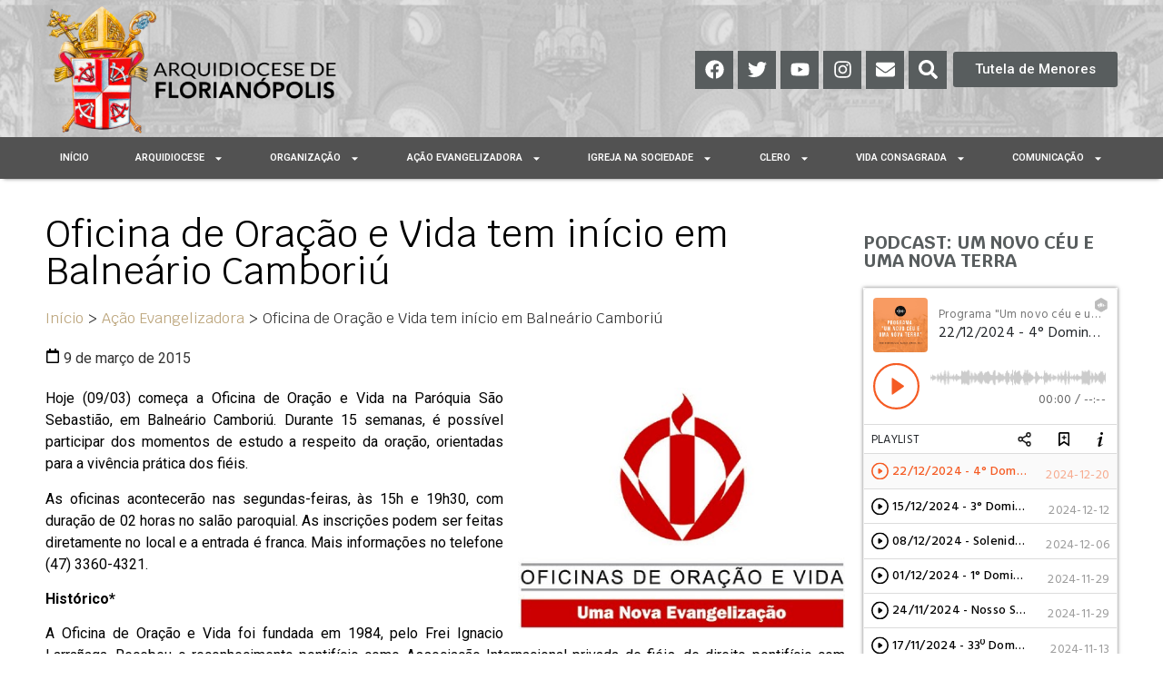

--- FILE ---
content_type: text/html; charset=UTF-8
request_url: https://arquifln.org.br/acao-evangelizadora/oficina-de-oracao-e-vida-tem-inicio-em-balneario-camboriu
body_size: 35665
content:
<!doctype html>
<html lang="pt-BR">
<head>
	<meta charset="UTF-8">
	<meta name="viewport" content="width=device-width, initial-scale=1">
	<link rel="profile" href="https://gmpg.org/xfn/11">
	<meta name='robots' content='index, follow, max-image-preview:large, max-snippet:-1, max-video-preview:-1' />

	<!-- This site is optimized with the Yoast SEO plugin v22.4 - https://yoast.com/wordpress/plugins/seo/ -->
	<title>Oficina de Oração e Vida tem início em Balneário Camboriú - Arquidiocese de Florianópolis</title>
	<link rel="canonical" href="https://arquifln.org.br/acao-evangelizadora/oficina-de-oracao-e-vida-tem-inicio-em-balneario-camboriu" />
	<meta property="og:locale" content="pt_BR" />
	<meta property="og:type" content="article" />
	<meta property="og:title" content="Oficina de Oração e Vida tem início em Balneário Camboriú - Arquidiocese de Florianópolis" />
	<meta property="og:description" content="Hoje (09/03) começa a Oficina de Oração e Vida na Paróquia São Sebastião, em Balneário Camboriú. Durante 15 semanas, é possível participar dos momentos de estudo a respeito da oração, orientadas para a vivência prática dos fiéis. As oficinas acontecerão nas segundas-feiras, às 15h e 19h30, com duração de 02 horas no salão paroquial. As [&hellip;]" />
	<meta property="og:url" content="https://arquifln.org.br/acao-evangelizadora/oficina-de-oracao-e-vida-tem-inicio-em-balneario-camboriu" />
	<meta property="og:site_name" content="Arquidiocese de Florianópolis" />
	<meta property="article:publisher" content="https://www.facebook.com/arquifloripa/?locale=pt_BR" />
	<meta property="article:published_time" content="2015-03-09T14:11:15+00:00" />
	<meta property="og:image" content="https://arquifln.org.br/wp-content/uploads/2015/05/Logotipo-Oficina-de-Oração-e-Vida.jpg" />
	<meta property="og:image:width" content="400" />
	<meta property="og:image:height" content="295" />
	<meta property="og:image:type" content="image/jpeg" />
	<meta name="author" content="editor" />
	<meta name="twitter:card" content="summary_large_image" />
	<meta name="twitter:creator" content="@Arquifloripa" />
	<meta name="twitter:site" content="@Arquifloripa" />
	<meta name="twitter:label1" content="Escrito por" />
	<meta name="twitter:data1" content="editor" />
	<meta name="twitter:label2" content="Est. tempo de leitura" />
	<meta name="twitter:data2" content="3 minutos" />
	<script type="application/ld+json" class="yoast-schema-graph">{"@context":"https://schema.org","@graph":[{"@type":"Article","@id":"https://arquifln.org.br/acao-evangelizadora/oficina-de-oracao-e-vida-tem-inicio-em-balneario-camboriu#article","isPartOf":{"@id":"https://arquifln.org.br/acao-evangelizadora/oficina-de-oracao-e-vida-tem-inicio-em-balneario-camboriu"},"author":{"name":"editor","@id":"https://arquifln.org.br/#/schema/person/02477e43713c940b7077996eb43c9662"},"headline":"Oficina de Oração e Vida tem início em Balneário Camboriú","datePublished":"2015-03-09T14:11:15+00:00","dateModified":"2015-03-09T14:11:15+00:00","mainEntityOfPage":{"@id":"https://arquifln.org.br/acao-evangelizadora/oficina-de-oracao-e-vida-tem-inicio-em-balneario-camboriu"},"wordCount":583,"commentCount":2,"publisher":{"@id":"https://arquifln.org.br/#organization"},"image":{"@id":"https://arquifln.org.br/acao-evangelizadora/oficina-de-oracao-e-vida-tem-inicio-em-balneario-camboriu#primaryimage"},"thumbnailUrl":"https://arquifln.org.br/wp-content/uploads/2015/05/Logotipo-Oficina-de-Oração-e-Vida.jpg","articleSection":["Ação Evangelizadora","Paróquias"],"inLanguage":"pt-BR","potentialAction":[{"@type":"CommentAction","name":"Comment","target":["https://arquifln.org.br/acao-evangelizadora/oficina-de-oracao-e-vida-tem-inicio-em-balneario-camboriu#respond"]}]},{"@type":"WebPage","@id":"https://arquifln.org.br/acao-evangelizadora/oficina-de-oracao-e-vida-tem-inicio-em-balneario-camboriu","url":"https://arquifln.org.br/acao-evangelizadora/oficina-de-oracao-e-vida-tem-inicio-em-balneario-camboriu","name":"Oficina de Oração e Vida tem início em Balneário Camboriú - Arquidiocese de Florianópolis","isPartOf":{"@id":"https://arquifln.org.br/#website"},"primaryImageOfPage":{"@id":"https://arquifln.org.br/acao-evangelizadora/oficina-de-oracao-e-vida-tem-inicio-em-balneario-camboriu#primaryimage"},"image":{"@id":"https://arquifln.org.br/acao-evangelizadora/oficina-de-oracao-e-vida-tem-inicio-em-balneario-camboriu#primaryimage"},"thumbnailUrl":"https://arquifln.org.br/wp-content/uploads/2015/05/Logotipo-Oficina-de-Oração-e-Vida.jpg","datePublished":"2015-03-09T14:11:15+00:00","dateModified":"2015-03-09T14:11:15+00:00","breadcrumb":{"@id":"https://arquifln.org.br/acao-evangelizadora/oficina-de-oracao-e-vida-tem-inicio-em-balneario-camboriu#breadcrumb"},"inLanguage":"pt-BR","potentialAction":[{"@type":"ReadAction","target":["https://arquifln.org.br/acao-evangelizadora/oficina-de-oracao-e-vida-tem-inicio-em-balneario-camboriu"]}]},{"@type":"ImageObject","inLanguage":"pt-BR","@id":"https://arquifln.org.br/acao-evangelizadora/oficina-de-oracao-e-vida-tem-inicio-em-balneario-camboriu#primaryimage","url":"https://arquifln.org.br/wp-content/uploads/2015/05/Logotipo-Oficina-de-Oração-e-Vida.jpg","contentUrl":"https://arquifln.org.br/wp-content/uploads/2015/05/Logotipo-Oficina-de-Oração-e-Vida.jpg","width":400,"height":295},{"@type":"BreadcrumbList","@id":"https://arquifln.org.br/acao-evangelizadora/oficina-de-oracao-e-vida-tem-inicio-em-balneario-camboriu#breadcrumb","itemListElement":[{"@type":"ListItem","position":1,"name":"Início","item":"https://arquifln.org.br/"},{"@type":"ListItem","position":2,"name":"Oficina de Oração e Vida tem início em Balneário Camboriú"}]},{"@type":"WebSite","@id":"https://arquifln.org.br/#website","url":"https://arquifln.org.br/","name":"Arquidiocese de Florianópolis","description":"","publisher":{"@id":"https://arquifln.org.br/#organization"},"potentialAction":[{"@type":"SearchAction","target":{"@type":"EntryPoint","urlTemplate":"https://arquifln.org.br/?s={search_term_string}"},"query-input":"required name=search_term_string"}],"inLanguage":"pt-BR"},{"@type":"Organization","@id":"https://arquifln.org.br/#organization","name":"Arquidiocese de Florianópolis","url":"https://arquifln.org.br/","logo":{"@type":"ImageObject","inLanguage":"pt-BR","@id":"https://arquifln.org.br/#/schema/logo/image/","url":"https://arquifln.org.br/wp-content/uploads/2022/11/logo.png","contentUrl":"https://arquifln.org.br/wp-content/uploads/2022/11/logo.png","width":280,"height":80,"caption":"Arquidiocese de Florianópolis"},"image":{"@id":"https://arquifln.org.br/#/schema/logo/image/"},"sameAs":["https://www.facebook.com/arquifloripa/?locale=pt_BR","https://twitter.com/Arquifloripa"]},{"@type":"Person","@id":"https://arquifln.org.br/#/schema/person/02477e43713c940b7077996eb43c9662","name":"editor","url":"https://arquifln.org.br/author/editor"}]}</script>
	<!-- / Yoast SEO plugin. -->


<link rel='dns-prefetch' href='//www.googletagmanager.com' />
<link rel="alternate" type="application/rss+xml" title="Feed para Arquidiocese de Florianópolis &raquo;" href="https://arquifln.org.br/feed" />
<link rel="alternate" type="application/rss+xml" title="Feed de comentários para Arquidiocese de Florianópolis &raquo;" href="https://arquifln.org.br/comments/feed" />
<link rel="alternate" type="application/rss+xml" title="Feed de comentários para Arquidiocese de Florianópolis &raquo; Oficina de Oração e Vida tem início em Balneário Camboriú" href="https://arquifln.org.br/acao-evangelizadora/oficina-de-oracao-e-vida-tem-inicio-em-balneario-camboriu/feed" />
<link rel="alternate" title="oEmbed (JSON)" type="application/json+oembed" href="https://arquifln.org.br/wp-json/oembed/1.0/embed?url=https%3A%2F%2Farquifln.org.br%2Facao-evangelizadora%2Foficina-de-oracao-e-vida-tem-inicio-em-balneario-camboriu" />
<link rel="alternate" title="oEmbed (XML)" type="text/xml+oembed" href="https://arquifln.org.br/wp-json/oembed/1.0/embed?url=https%3A%2F%2Farquifln.org.br%2Facao-evangelizadora%2Foficina-de-oracao-e-vida-tem-inicio-em-balneario-camboriu&#038;format=xml" />
<style id='wp-img-auto-sizes-contain-inline-css'>
img:is([sizes=auto i],[sizes^="auto," i]){contain-intrinsic-size:3000px 1500px}
/*# sourceURL=wp-img-auto-sizes-contain-inline-css */
</style>
<link rel='stylesheet' id='hello-elementor-theme-style-css' href='https://arquifln.org.br/wp-content/themes/hello-elementor/theme.min.css?ver=3.0.1' media='all' />
<link rel='stylesheet' id='jet-menu-hello-css' href='https://arquifln.org.br/wp-content/plugins/jet-menu/integration/themes/hello-elementor/assets/css/style.css?ver=2.4.2' media='all' />
<style id='wp-emoji-styles-inline-css'>

	img.wp-smiley, img.emoji {
		display: inline !important;
		border: none !important;
		box-shadow: none !important;
		height: 1em !important;
		width: 1em !important;
		margin: 0 0.07em !important;
		vertical-align: -0.1em !important;
		background: none !important;
		padding: 0 !important;
	}
/*# sourceURL=wp-emoji-styles-inline-css */
</style>
<link rel='stylesheet' id='wp-block-library-css' href='https://arquifln.org.br/wp-includes/css/dist/block-library/style.min.css?ver=6.9' media='all' />
<style id='global-styles-inline-css'>
:root{--wp--preset--aspect-ratio--square: 1;--wp--preset--aspect-ratio--4-3: 4/3;--wp--preset--aspect-ratio--3-4: 3/4;--wp--preset--aspect-ratio--3-2: 3/2;--wp--preset--aspect-ratio--2-3: 2/3;--wp--preset--aspect-ratio--16-9: 16/9;--wp--preset--aspect-ratio--9-16: 9/16;--wp--preset--color--black: #000000;--wp--preset--color--cyan-bluish-gray: #abb8c3;--wp--preset--color--white: #ffffff;--wp--preset--color--pale-pink: #f78da7;--wp--preset--color--vivid-red: #cf2e2e;--wp--preset--color--luminous-vivid-orange: #ff6900;--wp--preset--color--luminous-vivid-amber: #fcb900;--wp--preset--color--light-green-cyan: #7bdcb5;--wp--preset--color--vivid-green-cyan: #00d084;--wp--preset--color--pale-cyan-blue: #8ed1fc;--wp--preset--color--vivid-cyan-blue: #0693e3;--wp--preset--color--vivid-purple: #9b51e0;--wp--preset--gradient--vivid-cyan-blue-to-vivid-purple: linear-gradient(135deg,rgb(6,147,227) 0%,rgb(155,81,224) 100%);--wp--preset--gradient--light-green-cyan-to-vivid-green-cyan: linear-gradient(135deg,rgb(122,220,180) 0%,rgb(0,208,130) 100%);--wp--preset--gradient--luminous-vivid-amber-to-luminous-vivid-orange: linear-gradient(135deg,rgb(252,185,0) 0%,rgb(255,105,0) 100%);--wp--preset--gradient--luminous-vivid-orange-to-vivid-red: linear-gradient(135deg,rgb(255,105,0) 0%,rgb(207,46,46) 100%);--wp--preset--gradient--very-light-gray-to-cyan-bluish-gray: linear-gradient(135deg,rgb(238,238,238) 0%,rgb(169,184,195) 100%);--wp--preset--gradient--cool-to-warm-spectrum: linear-gradient(135deg,rgb(74,234,220) 0%,rgb(151,120,209) 20%,rgb(207,42,186) 40%,rgb(238,44,130) 60%,rgb(251,105,98) 80%,rgb(254,248,76) 100%);--wp--preset--gradient--blush-light-purple: linear-gradient(135deg,rgb(255,206,236) 0%,rgb(152,150,240) 100%);--wp--preset--gradient--blush-bordeaux: linear-gradient(135deg,rgb(254,205,165) 0%,rgb(254,45,45) 50%,rgb(107,0,62) 100%);--wp--preset--gradient--luminous-dusk: linear-gradient(135deg,rgb(255,203,112) 0%,rgb(199,81,192) 50%,rgb(65,88,208) 100%);--wp--preset--gradient--pale-ocean: linear-gradient(135deg,rgb(255,245,203) 0%,rgb(182,227,212) 50%,rgb(51,167,181) 100%);--wp--preset--gradient--electric-grass: linear-gradient(135deg,rgb(202,248,128) 0%,rgb(113,206,126) 100%);--wp--preset--gradient--midnight: linear-gradient(135deg,rgb(2,3,129) 0%,rgb(40,116,252) 100%);--wp--preset--font-size--small: 13px;--wp--preset--font-size--medium: 20px;--wp--preset--font-size--large: 36px;--wp--preset--font-size--x-large: 42px;--wp--preset--spacing--20: 0.44rem;--wp--preset--spacing--30: 0.67rem;--wp--preset--spacing--40: 1rem;--wp--preset--spacing--50: 1.5rem;--wp--preset--spacing--60: 2.25rem;--wp--preset--spacing--70: 3.38rem;--wp--preset--spacing--80: 5.06rem;--wp--preset--shadow--natural: 6px 6px 9px rgba(0, 0, 0, 0.2);--wp--preset--shadow--deep: 12px 12px 50px rgba(0, 0, 0, 0.4);--wp--preset--shadow--sharp: 6px 6px 0px rgba(0, 0, 0, 0.2);--wp--preset--shadow--outlined: 6px 6px 0px -3px rgb(255, 255, 255), 6px 6px rgb(0, 0, 0);--wp--preset--shadow--crisp: 6px 6px 0px rgb(0, 0, 0);}:where(.is-layout-flex){gap: 0.5em;}:where(.is-layout-grid){gap: 0.5em;}body .is-layout-flex{display: flex;}.is-layout-flex{flex-wrap: wrap;align-items: center;}.is-layout-flex > :is(*, div){margin: 0;}body .is-layout-grid{display: grid;}.is-layout-grid > :is(*, div){margin: 0;}:where(.wp-block-columns.is-layout-flex){gap: 2em;}:where(.wp-block-columns.is-layout-grid){gap: 2em;}:where(.wp-block-post-template.is-layout-flex){gap: 1.25em;}:where(.wp-block-post-template.is-layout-grid){gap: 1.25em;}.has-black-color{color: var(--wp--preset--color--black) !important;}.has-cyan-bluish-gray-color{color: var(--wp--preset--color--cyan-bluish-gray) !important;}.has-white-color{color: var(--wp--preset--color--white) !important;}.has-pale-pink-color{color: var(--wp--preset--color--pale-pink) !important;}.has-vivid-red-color{color: var(--wp--preset--color--vivid-red) !important;}.has-luminous-vivid-orange-color{color: var(--wp--preset--color--luminous-vivid-orange) !important;}.has-luminous-vivid-amber-color{color: var(--wp--preset--color--luminous-vivid-amber) !important;}.has-light-green-cyan-color{color: var(--wp--preset--color--light-green-cyan) !important;}.has-vivid-green-cyan-color{color: var(--wp--preset--color--vivid-green-cyan) !important;}.has-pale-cyan-blue-color{color: var(--wp--preset--color--pale-cyan-blue) !important;}.has-vivid-cyan-blue-color{color: var(--wp--preset--color--vivid-cyan-blue) !important;}.has-vivid-purple-color{color: var(--wp--preset--color--vivid-purple) !important;}.has-black-background-color{background-color: var(--wp--preset--color--black) !important;}.has-cyan-bluish-gray-background-color{background-color: var(--wp--preset--color--cyan-bluish-gray) !important;}.has-white-background-color{background-color: var(--wp--preset--color--white) !important;}.has-pale-pink-background-color{background-color: var(--wp--preset--color--pale-pink) !important;}.has-vivid-red-background-color{background-color: var(--wp--preset--color--vivid-red) !important;}.has-luminous-vivid-orange-background-color{background-color: var(--wp--preset--color--luminous-vivid-orange) !important;}.has-luminous-vivid-amber-background-color{background-color: var(--wp--preset--color--luminous-vivid-amber) !important;}.has-light-green-cyan-background-color{background-color: var(--wp--preset--color--light-green-cyan) !important;}.has-vivid-green-cyan-background-color{background-color: var(--wp--preset--color--vivid-green-cyan) !important;}.has-pale-cyan-blue-background-color{background-color: var(--wp--preset--color--pale-cyan-blue) !important;}.has-vivid-cyan-blue-background-color{background-color: var(--wp--preset--color--vivid-cyan-blue) !important;}.has-vivid-purple-background-color{background-color: var(--wp--preset--color--vivid-purple) !important;}.has-black-border-color{border-color: var(--wp--preset--color--black) !important;}.has-cyan-bluish-gray-border-color{border-color: var(--wp--preset--color--cyan-bluish-gray) !important;}.has-white-border-color{border-color: var(--wp--preset--color--white) !important;}.has-pale-pink-border-color{border-color: var(--wp--preset--color--pale-pink) !important;}.has-vivid-red-border-color{border-color: var(--wp--preset--color--vivid-red) !important;}.has-luminous-vivid-orange-border-color{border-color: var(--wp--preset--color--luminous-vivid-orange) !important;}.has-luminous-vivid-amber-border-color{border-color: var(--wp--preset--color--luminous-vivid-amber) !important;}.has-light-green-cyan-border-color{border-color: var(--wp--preset--color--light-green-cyan) !important;}.has-vivid-green-cyan-border-color{border-color: var(--wp--preset--color--vivid-green-cyan) !important;}.has-pale-cyan-blue-border-color{border-color: var(--wp--preset--color--pale-cyan-blue) !important;}.has-vivid-cyan-blue-border-color{border-color: var(--wp--preset--color--vivid-cyan-blue) !important;}.has-vivid-purple-border-color{border-color: var(--wp--preset--color--vivid-purple) !important;}.has-vivid-cyan-blue-to-vivid-purple-gradient-background{background: var(--wp--preset--gradient--vivid-cyan-blue-to-vivid-purple) !important;}.has-light-green-cyan-to-vivid-green-cyan-gradient-background{background: var(--wp--preset--gradient--light-green-cyan-to-vivid-green-cyan) !important;}.has-luminous-vivid-amber-to-luminous-vivid-orange-gradient-background{background: var(--wp--preset--gradient--luminous-vivid-amber-to-luminous-vivid-orange) !important;}.has-luminous-vivid-orange-to-vivid-red-gradient-background{background: var(--wp--preset--gradient--luminous-vivid-orange-to-vivid-red) !important;}.has-very-light-gray-to-cyan-bluish-gray-gradient-background{background: var(--wp--preset--gradient--very-light-gray-to-cyan-bluish-gray) !important;}.has-cool-to-warm-spectrum-gradient-background{background: var(--wp--preset--gradient--cool-to-warm-spectrum) !important;}.has-blush-light-purple-gradient-background{background: var(--wp--preset--gradient--blush-light-purple) !important;}.has-blush-bordeaux-gradient-background{background: var(--wp--preset--gradient--blush-bordeaux) !important;}.has-luminous-dusk-gradient-background{background: var(--wp--preset--gradient--luminous-dusk) !important;}.has-pale-ocean-gradient-background{background: var(--wp--preset--gradient--pale-ocean) !important;}.has-electric-grass-gradient-background{background: var(--wp--preset--gradient--electric-grass) !important;}.has-midnight-gradient-background{background: var(--wp--preset--gradient--midnight) !important;}.has-small-font-size{font-size: var(--wp--preset--font-size--small) !important;}.has-medium-font-size{font-size: var(--wp--preset--font-size--medium) !important;}.has-large-font-size{font-size: var(--wp--preset--font-size--large) !important;}.has-x-large-font-size{font-size: var(--wp--preset--font-size--x-large) !important;}
/*# sourceURL=global-styles-inline-css */
</style>

<style id='classic-theme-styles-inline-css'>
/*! This file is auto-generated */
.wp-block-button__link{color:#fff;background-color:#32373c;border-radius:9999px;box-shadow:none;text-decoration:none;padding:calc(.667em + 2px) calc(1.333em + 2px);font-size:1.125em}.wp-block-file__button{background:#32373c;color:#fff;text-decoration:none}
/*# sourceURL=/wp-includes/css/classic-themes.min.css */
</style>
<link rel='stylesheet' id='jet-engine-frontend-css' href='https://arquifln.org.br/wp-content/plugins/jet-engine/assets/css/frontend.css?ver=3.3.0.1' media='all' />
<link rel='stylesheet' id='hello-elementor-css' href='https://arquifln.org.br/wp-content/themes/hello-elementor/style.min.css?ver=3.0.1' media='all' />
<link rel='stylesheet' id='hello-elementor-header-footer-css' href='https://arquifln.org.br/wp-content/themes/hello-elementor/header-footer.min.css?ver=3.0.1' media='all' />
<link rel='stylesheet' id='font-awesome-all-css' href='https://arquifln.org.br/wp-content/plugins/jet-menu/assets/public/lib/font-awesome/css/all.min.css?ver=5.12.0' media='all' />
<link rel='stylesheet' id='font-awesome-v4-shims-css' href='https://arquifln.org.br/wp-content/plugins/jet-menu/assets/public/lib/font-awesome/css/v4-shims.min.css?ver=5.12.0' media='all' />
<link rel='stylesheet' id='jet-menu-public-styles-css' href='https://arquifln.org.br/wp-content/plugins/jet-menu/assets/public/css/public.css?ver=2.4.2' media='all' />
<link rel='stylesheet' id='jet-theme-core-frontend-styles-css' href='https://arquifln.org.br/wp-content/plugins/jet-theme-core/assets/css/frontend.css?ver=2.1.2.2' media='all' />
<link rel='stylesheet' id='jet-blocks-css' href='https://arquifln.org.br/wp-content/uploads/elementor/css/custom-jet-blocks.css?ver=1.3.8.2' media='all' />
<link rel='stylesheet' id='jet-elements-css' href='https://arquifln.org.br/wp-content/plugins/jet-elements/assets/css/jet-elements.css?ver=2.6.14' media='all' />
<link rel='stylesheet' id='jet-elements-skin-css' href='https://arquifln.org.br/wp-content/plugins/jet-elements/assets/css/jet-elements-skin.css?ver=2.6.14' media='all' />
<link rel='stylesheet' id='elementor-frontend-css' href='https://arquifln.org.br/wp-content/plugins/elementor/assets/css/frontend-lite.min.css?ver=3.18.0' media='all' />
<style id='elementor-frontend-inline-css'>
.elementor-kit-6{--e-global-color-primary:#BCA57C;--e-global-color-secondary:#585D5E;--e-global-color-text:#7A7A7A;--e-global-color-accent:#B03535;--e-global-color-1409672:#F3F3EF;--e-global-typography-primary-font-family:"Krub";--e-global-typography-primary-font-size:16px;--e-global-typography-primary-font-weight:400;--e-global-typography-secondary-font-family:"Roboto Slab";--e-global-typography-secondary-font-weight:400;--e-global-typography-text-font-family:"Roboto";--e-global-typography-text-font-weight:400;--e-global-typography-accent-font-family:"Roboto";--e-global-typography-accent-font-weight:500;}.elementor-section.elementor-section-boxed > .elementor-container{max-width:1140px;}.e-con{--container-max-width:1140px;}.elementor-widget:not(:last-child){margin-block-end:20px;}.elementor-element{--widgets-spacing:20px 20px;}{}h1.entry-title{display:var(--page-title-display);}.elementor-kit-6 e-page-transition{background-color:#FFBC7D;}.site-header{padding-inline-end:0px;padding-inline-start:0px;}@media(max-width:1024px){.elementor-section.elementor-section-boxed > .elementor-container{max-width:1024px;}.e-con{--container-max-width:1024px;}}@media(max-width:767px){.elementor-section.elementor-section-boxed > .elementor-container{max-width:767px;}.e-con{--container-max-width:767px;}}
.elementor-widget-heading .elementor-heading-title{color:var( --e-global-color-primary );font-family:var( --e-global-typography-primary-font-family ), Sans-serif;font-size:var( --e-global-typography-primary-font-size );font-weight:var( --e-global-typography-primary-font-weight );}.elementor-widget-image .widget-image-caption{color:var( --e-global-color-text );font-family:var( --e-global-typography-text-font-family ), Sans-serif;font-weight:var( --e-global-typography-text-font-weight );}.elementor-widget-text-editor{color:var( --e-global-color-text );font-family:var( --e-global-typography-text-font-family ), Sans-serif;font-weight:var( --e-global-typography-text-font-weight );}.elementor-widget-text-editor.elementor-drop-cap-view-stacked .elementor-drop-cap{background-color:var( --e-global-color-primary );}.elementor-widget-text-editor.elementor-drop-cap-view-framed .elementor-drop-cap, .elementor-widget-text-editor.elementor-drop-cap-view-default .elementor-drop-cap{color:var( --e-global-color-primary );border-color:var( --e-global-color-primary );}.elementor-widget-button .elementor-button{font-family:var( --e-global-typography-accent-font-family ), Sans-serif;font-weight:var( --e-global-typography-accent-font-weight );background-color:var( --e-global-color-accent );}.elementor-widget-divider{--divider-color:var( --e-global-color-secondary );}.elementor-widget-divider .elementor-divider__text{color:var( --e-global-color-secondary );font-family:var( --e-global-typography-secondary-font-family ), Sans-serif;font-weight:var( --e-global-typography-secondary-font-weight );}.elementor-widget-divider.elementor-view-stacked .elementor-icon{background-color:var( --e-global-color-secondary );}.elementor-widget-divider.elementor-view-framed .elementor-icon, .elementor-widget-divider.elementor-view-default .elementor-icon{color:var( --e-global-color-secondary );border-color:var( --e-global-color-secondary );}.elementor-widget-divider.elementor-view-framed .elementor-icon, .elementor-widget-divider.elementor-view-default .elementor-icon svg{fill:var( --e-global-color-secondary );}.elementor-widget-image-box .elementor-image-box-title{color:var( --e-global-color-primary );font-family:var( --e-global-typography-primary-font-family ), Sans-serif;font-size:var( --e-global-typography-primary-font-size );font-weight:var( --e-global-typography-primary-font-weight );}.elementor-widget-image-box .elementor-image-box-description{color:var( --e-global-color-text );font-family:var( --e-global-typography-text-font-family ), Sans-serif;font-weight:var( --e-global-typography-text-font-weight );}.elementor-widget-icon.elementor-view-stacked .elementor-icon{background-color:var( --e-global-color-primary );}.elementor-widget-icon.elementor-view-framed .elementor-icon, .elementor-widget-icon.elementor-view-default .elementor-icon{color:var( --e-global-color-primary );border-color:var( --e-global-color-primary );}.elementor-widget-icon.elementor-view-framed .elementor-icon, .elementor-widget-icon.elementor-view-default .elementor-icon svg{fill:var( --e-global-color-primary );}.elementor-widget-icon-box.elementor-view-stacked .elementor-icon{background-color:var( --e-global-color-primary );}.elementor-widget-icon-box.elementor-view-framed .elementor-icon, .elementor-widget-icon-box.elementor-view-default .elementor-icon{fill:var( --e-global-color-primary );color:var( --e-global-color-primary );border-color:var( --e-global-color-primary );}.elementor-widget-icon-box .elementor-icon-box-title{color:var( --e-global-color-primary );}.elementor-widget-icon-box .elementor-icon-box-title, .elementor-widget-icon-box .elementor-icon-box-title a{font-family:var( --e-global-typography-primary-font-family ), Sans-serif;font-size:var( --e-global-typography-primary-font-size );font-weight:var( --e-global-typography-primary-font-weight );}.elementor-widget-icon-box .elementor-icon-box-description{color:var( --e-global-color-text );font-family:var( --e-global-typography-text-font-family ), Sans-serif;font-weight:var( --e-global-typography-text-font-weight );}.elementor-widget-star-rating .elementor-star-rating__title{color:var( --e-global-color-text );font-family:var( --e-global-typography-text-font-family ), Sans-serif;font-weight:var( --e-global-typography-text-font-weight );}.elementor-widget-image-gallery .gallery-item .gallery-caption{font-family:var( --e-global-typography-accent-font-family ), Sans-serif;font-weight:var( --e-global-typography-accent-font-weight );}.elementor-widget-icon-list .elementor-icon-list-item:not(:last-child):after{border-color:var( --e-global-color-text );}.elementor-widget-icon-list .elementor-icon-list-icon i{color:var( --e-global-color-primary );}.elementor-widget-icon-list .elementor-icon-list-icon svg{fill:var( --e-global-color-primary );}.elementor-widget-icon-list .elementor-icon-list-item > .elementor-icon-list-text, .elementor-widget-icon-list .elementor-icon-list-item > a{font-family:var( --e-global-typography-text-font-family ), Sans-serif;font-weight:var( --e-global-typography-text-font-weight );}.elementor-widget-icon-list .elementor-icon-list-text{color:var( --e-global-color-secondary );}.elementor-widget-counter .elementor-counter-number-wrapper{color:var( --e-global-color-primary );font-family:var( --e-global-typography-primary-font-family ), Sans-serif;font-size:var( --e-global-typography-primary-font-size );font-weight:var( --e-global-typography-primary-font-weight );}.elementor-widget-counter .elementor-counter-title{color:var( --e-global-color-secondary );font-family:var( --e-global-typography-secondary-font-family ), Sans-serif;font-weight:var( --e-global-typography-secondary-font-weight );}.elementor-widget-progress .elementor-progress-wrapper .elementor-progress-bar{background-color:var( --e-global-color-primary );}.elementor-widget-progress .elementor-title{color:var( --e-global-color-primary );font-family:var( --e-global-typography-text-font-family ), Sans-serif;font-weight:var( --e-global-typography-text-font-weight );}.elementor-widget-testimonial .elementor-testimonial-content{color:var( --e-global-color-text );font-family:var( --e-global-typography-text-font-family ), Sans-serif;font-weight:var( --e-global-typography-text-font-weight );}.elementor-widget-testimonial .elementor-testimonial-name{color:var( --e-global-color-primary );font-family:var( --e-global-typography-primary-font-family ), Sans-serif;font-size:var( --e-global-typography-primary-font-size );font-weight:var( --e-global-typography-primary-font-weight );}.elementor-widget-testimonial .elementor-testimonial-job{color:var( --e-global-color-secondary );font-family:var( --e-global-typography-secondary-font-family ), Sans-serif;font-weight:var( --e-global-typography-secondary-font-weight );}.elementor-widget-tabs .elementor-tab-title, .elementor-widget-tabs .elementor-tab-title a{color:var( --e-global-color-primary );}.elementor-widget-tabs .elementor-tab-title.elementor-active,
					 .elementor-widget-tabs .elementor-tab-title.elementor-active a{color:var( --e-global-color-accent );}.elementor-widget-tabs .elementor-tab-title{font-family:var( --e-global-typography-primary-font-family ), Sans-serif;font-size:var( --e-global-typography-primary-font-size );font-weight:var( --e-global-typography-primary-font-weight );}.elementor-widget-tabs .elementor-tab-content{color:var( --e-global-color-text );font-family:var( --e-global-typography-text-font-family ), Sans-serif;font-weight:var( --e-global-typography-text-font-weight );}.elementor-widget-accordion .elementor-accordion-icon, .elementor-widget-accordion .elementor-accordion-title{color:var( --e-global-color-primary );}.elementor-widget-accordion .elementor-accordion-icon svg{fill:var( --e-global-color-primary );}.elementor-widget-accordion .elementor-active .elementor-accordion-icon, .elementor-widget-accordion .elementor-active .elementor-accordion-title{color:var( --e-global-color-accent );}.elementor-widget-accordion .elementor-active .elementor-accordion-icon svg{fill:var( --e-global-color-accent );}.elementor-widget-accordion .elementor-accordion-title{font-family:var( --e-global-typography-primary-font-family ), Sans-serif;font-size:var( --e-global-typography-primary-font-size );font-weight:var( --e-global-typography-primary-font-weight );}.elementor-widget-accordion .elementor-tab-content{color:var( --e-global-color-text );font-family:var( --e-global-typography-text-font-family ), Sans-serif;font-weight:var( --e-global-typography-text-font-weight );}.elementor-widget-toggle .elementor-toggle-title, .elementor-widget-toggle .elementor-toggle-icon{color:var( --e-global-color-primary );}.elementor-widget-toggle .elementor-toggle-icon svg{fill:var( --e-global-color-primary );}.elementor-widget-toggle .elementor-tab-title.elementor-active a, .elementor-widget-toggle .elementor-tab-title.elementor-active .elementor-toggle-icon{color:var( --e-global-color-accent );}.elementor-widget-toggle .elementor-toggle-title{font-family:var( --e-global-typography-primary-font-family ), Sans-serif;font-size:var( --e-global-typography-primary-font-size );font-weight:var( --e-global-typography-primary-font-weight );}.elementor-widget-toggle .elementor-tab-content{color:var( --e-global-color-text );font-family:var( --e-global-typography-text-font-family ), Sans-serif;font-weight:var( --e-global-typography-text-font-weight );}.elementor-widget-alert .elementor-alert-title{font-family:var( --e-global-typography-primary-font-family ), Sans-serif;font-size:var( --e-global-typography-primary-font-size );font-weight:var( --e-global-typography-primary-font-weight );}.elementor-widget-alert .elementor-alert-description{font-family:var( --e-global-typography-text-font-family ), Sans-serif;font-weight:var( --e-global-typography-text-font-weight );}.elementor-widget-jet-carousel  .jet-carousel__content .jet-carousel__item-title, .elementor-widget-jet-carousel  .jet-carousel__content .jet-carousel__item-title a, .elementor-widget-jet-carousel .jet-banner__title{font-family:var( --e-global-typography-text-font-family ), Sans-serif;font-weight:var( --e-global-typography-text-font-weight );}.elementor-widget-jet-carousel  .jet-carousel__content .jet-carousel__item-text, .elementor-widget-jet-carousel .jet-banner__text{font-family:var( --e-global-typography-text-font-family ), Sans-serif;font-weight:var( --e-global-typography-text-font-weight );}.elementor-widget-jet-carousel .jet-carousel__content .jet-carousel__item-text{color:var( --e-global-color-text );}.elementor-widget-jet-carousel .jet-banner__text{color:var( --e-global-color-text );}.elementor-widget-jet-carousel  .jet-carousel__content .jet-carousel__item-button{font-family:var( --e-global-typography-accent-font-family ), Sans-serif;font-weight:var( --e-global-typography-accent-font-weight );}.elementor-widget-jet-carousel .jet-carousel .jet-arrow{background-color:var( --e-global-color-primary );}.elementor-widget-jet-carousel .jet-carousel .jet-arrow:hover{background-color:var( --e-global-color-primary );}.elementor-widget-jet-carousel .jet-carousel .jet-slick-dots li span{background-color:var( --e-global-color-text );}.elementor-widget-jet-carousel .jet-carousel .jet-slick-dots li span:hover{background-color:var( --e-global-color-primary );}.elementor-widget-jet-carousel .jet-carousel .jet-slick-dots li.slick-active span{background-color:var( --e-global-color-accent );}.elementor-widget-jet-carousel .jet-carousel__fraction-navigation span{font-family:var( --e-global-typography-text-font-family ), Sans-serif;font-weight:var( --e-global-typography-text-font-weight );}.elementor-widget-jet-map .jet-map-pin__link{font-family:var( --e-global-typography-accent-font-family ), Sans-serif;font-weight:var( --e-global-typography-accent-font-weight );}.elementor-widget-jet-animated-box .jet-animated-box__front{background-color:var( --e-global-color-primary );}.elementor-widget-jet-animated-box .jet-animated-box__back{background-color:var( --e-global-color-secondary );}.elementor-widget-jet-animated-box .jet-animated-box__title--front{font-family:var( --e-global-typography-text-font-family ), Sans-serif;font-weight:var( --e-global-typography-text-font-weight );}.elementor-widget-jet-animated-box .jet-animated-box__title--back{font-family:var( --e-global-typography-text-font-family ), Sans-serif;font-weight:var( --e-global-typography-text-font-weight );}.elementor-widget-jet-animated-box .jet-animated-box__subtitle--front{font-family:var( --e-global-typography-text-font-family ), Sans-serif;font-weight:var( --e-global-typography-text-font-weight );}.elementor-widget-jet-animated-box .jet-animated-box__subtitle--back{font-family:var( --e-global-typography-text-font-family ), Sans-serif;font-weight:var( --e-global-typography-text-font-weight );}.elementor-widget-jet-animated-box .jet-animated-box__description--front{font-family:var( --e-global-typography-text-font-family ), Sans-serif;font-weight:var( --e-global-typography-text-font-weight );}.elementor-widget-jet-animated-box .jet-animated-box__description--back{font-family:var( --e-global-typography-text-font-family ), Sans-serif;font-weight:var( --e-global-typography-text-font-weight );}.elementor-widget-jet-animated-box .jet-animated-box__button{background-color:var( --e-global-color-primary );}.elementor-widget-jet-animated-box  .jet-animated-box__button{font-family:var( --e-global-typography-accent-font-family ), Sans-serif;font-weight:var( --e-global-typography-accent-font-weight );}.elementor-widget-jet-animated-text .jet-animated-text__before-text{color:var( --e-global-color-secondary );font-family:var( --e-global-typography-primary-font-family ), Sans-serif;font-size:var( --e-global-typography-primary-font-size );font-weight:var( --e-global-typography-primary-font-weight );}.elementor-widget-jet-animated-text .jet-animated-text__animated-text{color:var( --e-global-color-primary );font-family:var( --e-global-typography-secondary-font-family ), Sans-serif;font-weight:var( --e-global-typography-secondary-font-weight );}.elementor-widget-jet-animated-text .jet-animated-text__animated-text-item:after{background-color:var( --e-global-color-primary );}.elementor-widget-jet-animated-text .jet-animated-text__after-text{color:var( --e-global-color-text );font-family:var( --e-global-typography-primary-font-family ), Sans-serif;font-size:var( --e-global-typography-primary-font-size );font-weight:var( --e-global-typography-primary-font-weight );}.elementor-widget-jet-banner .jet-banner__title{font-family:var( --e-global-typography-text-font-family ), Sans-serif;font-weight:var( --e-global-typography-text-font-weight );}.elementor-widget-jet-banner .jet-banner__text{font-family:var( --e-global-typography-text-font-family ), Sans-serif;font-weight:var( --e-global-typography-text-font-weight );}.elementor-widget-jet-brands .brands-list .brands-list__item-name{color:var( --e-global-color-primary );font-family:var( --e-global-typography-text-font-family ), Sans-serif;font-weight:var( --e-global-typography-text-font-weight );}.elementor-widget-jet-brands .brands-list .brands-list__item-desc{color:var( --e-global-color-text );font-family:var( --e-global-typography-text-font-family ), Sans-serif;font-weight:var( --e-global-typography-text-font-weight );}.elementor-widget-jet-button .jet-button__plane-normal{background-color:var( --e-global-color-primary );}.elementor-widget-jet-button .jet-button__plane-hover{background-color:var( --e-global-color-secondary );}.elementor-widget-jet-button  .jet-button__state-normal .jet-button__label{font-family:var( --e-global-typography-primary-font-family ), Sans-serif;font-size:var( --e-global-typography-primary-font-size );font-weight:var( --e-global-typography-primary-font-weight );}.elementor-widget-jet-button  .jet-button__state-hover .jet-button__label{font-family:var( --e-global-typography-primary-font-family ), Sans-serif;font-size:var( --e-global-typography-primary-font-size );font-weight:var( --e-global-typography-primary-font-weight );}.elementor-widget-jet-circle-progress .circle-counter .circle-val{color:var( --e-global-color-primary );font-family:var( --e-global-typography-primary-font-family ), Sans-serif;font-size:var( --e-global-typography-primary-font-size );font-weight:var( --e-global-typography-primary-font-weight );}.elementor-widget-jet-circle-progress .circle-counter .circle-counter__title{color:var( --e-global-color-secondary );font-family:var( --e-global-typography-primary-font-family ), Sans-serif;font-size:var( --e-global-typography-primary-font-size );font-weight:var( --e-global-typography-primary-font-weight );}.elementor-widget-jet-circle-progress .circle-counter .circle-counter__subtitle{color:var( --e-global-color-text );font-family:var( --e-global-typography-secondary-font-family ), Sans-serif;font-weight:var( --e-global-typography-secondary-font-weight );}.elementor-widget-jet-countdown-timer .jet-countdown-timer__item{border-color:var( --e-global-color-text );}.elementor-widget-jet-countdown-timer .jet-countdown-timer__item-label{color:var( --e-global-color-text );font-family:var( --e-global-typography-text-font-family ), Sans-serif;font-weight:var( --e-global-typography-text-font-weight );}.elementor-widget-jet-countdown-timer .jet-countdown-timer__item-value{color:var( --e-global-color-primary );}.elementor-widget-jet-countdown-timer .jet-countdown-timer__digit{font-family:var( --e-global-typography-primary-font-family ), Sans-serif;font-size:var( --e-global-typography-primary-font-size );font-weight:var( --e-global-typography-primary-font-weight );}.elementor-widget-jet-download-button  .jet-download__label{font-family:var( --e-global-typography-accent-font-family ), Sans-serif;font-weight:var( --e-global-typography-accent-font-weight );}.elementor-widget-jet-download-button  .jet-download__sub-label{font-family:var( --e-global-typography-accent-font-family ), Sans-serif;font-weight:var( --e-global-typography-accent-font-weight );}.elementor-widget-jet-download-button .jet-download:hover .jet-download__label{font-family:var( --e-global-typography-accent-font-family ), Sans-serif;font-weight:var( --e-global-typography-accent-font-weight );}.elementor-widget-jet-download-button .jet-download:hover .jet-download__sub-label{font-family:var( --e-global-typography-accent-font-family ), Sans-serif;font-weight:var( --e-global-typography-accent-font-weight );}.elementor-widget-jet-dropbar .jet-dropbar__button-text{font-family:var( --e-global-typography-accent-font-family ), Sans-serif;font-weight:var( --e-global-typography-accent-font-weight );}.elementor-widget-jet-dropbar .jet-dropbar__content{font-family:var( --e-global-typography-text-font-family ), Sans-serif;font-weight:var( --e-global-typography-text-font-weight );}.elementor-widget-jet-headline .jet-headline__first .jet-headline__label{color:var( --e-global-color-secondary );font-family:var( --e-global-typography-primary-font-family ), Sans-serif;font-size:var( --e-global-typography-primary-font-size );font-weight:var( --e-global-typography-primary-font-weight );}.elementor-widget-jet-headline .jet-headline__second .jet-headline__label{color:var( --e-global-color-primary );font-family:var( --e-global-typography-secondary-font-family ), Sans-serif;font-weight:var( --e-global-typography-secondary-font-weight );}.elementor-widget-jet-horizontal-timeline .jet-hor-timeline-item__card-btn{font-family:var( --e-global-typography-accent-font-family ), Sans-serif;font-weight:var( --e-global-typography-accent-font-weight );background-color:var( --e-global-color-accent );}.elementor-widget-jet-image-comparison  .jx-left .jx-label{font-family:var( --e-global-typography-primary-font-family ), Sans-serif;font-size:var( --e-global-typography-primary-font-size );font-weight:var( --e-global-typography-primary-font-weight );}.elementor-widget-jet-image-comparison .jx-left .jx-label{background-color:var( --e-global-color-secondary );}.elementor-widget-jet-image-comparison  .jx-right .jx-label{font-family:var( --e-global-typography-primary-font-family ), Sans-serif;font-size:var( --e-global-typography-primary-font-size );font-weight:var( --e-global-typography-primary-font-weight );}.elementor-widget-jet-image-comparison .jx-right .jx-label{background-color:var( --e-global-color-secondary );}.elementor-widget-jet-image-comparison .jx-slider .jx-controller{background-color:var( --e-global-color-primary );}.elementor-widget-jet-image-comparison .jx-slider:hover .jx-controller{background-color:var( --e-global-color-secondary );}.elementor-widget-jet-image-comparison .jet-arrow{background-color:var( --e-global-color-primary );}.elementor-widget-jet-image-comparison .jet-arrow:hover{background-color:var( --e-global-color-accent );}.elementor-widget-jet-image-comparison .jet-slick-dots li span{background-color:var( --e-global-color-text );}.elementor-widget-jet-image-comparison .jet-slick-dots li span:hover{background-color:var( --e-global-color-primary );}.elementor-widget-jet-image-comparison .jet-slick-dots li.slick-active span{background-color:var( --e-global-color-accent );}.elementor-widget-jet-images-layout .jet-images-layout__title{font-family:var( --e-global-typography-text-font-family ), Sans-serif;font-weight:var( --e-global-typography-text-font-weight );}.elementor-widget-jet-images-layout .jet-images-layout__desc{font-family:var( --e-global-typography-text-font-family ), Sans-serif;font-weight:var( --e-global-typography-text-font-weight );}.elementor-widget-jet-instagram-gallery .jet-instagram-gallery__content:before{background-color:var( --e-global-color-secondary );}.elementor-widget-jet-instagram-gallery .jet-instagram-gallery__caption{font-family:var( --e-global-typography-text-font-family ), Sans-serif;font-weight:var( --e-global-typography-text-font-weight );}.elementor-widget-jet-instagram-gallery .jet-instagram-gallery__meta-label{font-family:var( --e-global-typography-primary-font-family ), Sans-serif;font-size:var( --e-global-typography-primary-font-size );font-weight:var( --e-global-typography-primary-font-weight );}.elementor-widget-jet-portfolio  .jet-portfolio__filter-item{font-family:var( --e-global-typography-primary-font-family ), Sans-serif;font-size:var( --e-global-typography-primary-font-size );font-weight:var( --e-global-typography-primary-font-weight );}.elementor-widget-jet-portfolio  .jet-portfolio__filter-item:hover{font-family:var( --e-global-typography-primary-font-family ), Sans-serif;font-size:var( --e-global-typography-primary-font-size );font-weight:var( --e-global-typography-primary-font-weight );}.elementor-widget-jet-portfolio  .jet-portfolio__filter-item.active{font-family:var( --e-global-typography-primary-font-family ), Sans-serif;font-size:var( --e-global-typography-primary-font-size );font-weight:var( --e-global-typography-primary-font-weight );}.elementor-widget-jet-portfolio .jet-portfolio__title{font-family:var( --e-global-typography-text-font-family ), Sans-serif;font-weight:var( --e-global-typography-text-font-weight );}.elementor-widget-jet-portfolio .jet-portfolio__category{font-family:var( --e-global-typography-text-font-family ), Sans-serif;font-weight:var( --e-global-typography-text-font-weight );}.elementor-widget-jet-portfolio .jet-portfolio__desc{font-family:var( --e-global-typography-text-font-family ), Sans-serif;font-weight:var( --e-global-typography-text-font-weight );}.elementor-widget-jet-portfolio .jet-portfolio__button{background-color:var( --e-global-color-primary );}.elementor-widget-jet-portfolio  .jet-portfolio__button{font-family:var( --e-global-typography-accent-font-family ), Sans-serif;font-weight:var( --e-global-typography-accent-font-weight );}.elementor-widget-jet-portfolio .jet-portfolio__view-more-button{background-color:var( --e-global-color-primary );}.elementor-widget-jet-portfolio  .jet-portfolio__view-more-button{font-family:var( --e-global-typography-accent-font-family ), Sans-serif;font-weight:var( --e-global-typography-accent-font-weight );}.elementor-widget-jet-posts .jet-posts .entry-title a{color:var( --e-global-color-secondary );}.elementor-widget-jet-posts .jet-posts .entry-title a:hover{color:var( --e-global-color-secondary );}.elementor-widget-jet-posts .jet-posts .entry-title, .elementor-widget-jet-posts .jet-posts .entry-title a{font-family:var( --e-global-typography-text-font-family ), Sans-serif;font-weight:var( --e-global-typography-text-font-weight );}.elementor-widget-jet-posts .jet-posts .post-meta{color:var( --e-global-color-text );font-family:var( --e-global-typography-text-font-family ), Sans-serif;font-weight:var( --e-global-typography-text-font-weight );}.elementor-widget-jet-posts .jet-posts .entry-excerpt{font-family:var( --e-global-typography-text-font-family ), Sans-serif;font-weight:var( --e-global-typography-text-font-weight );}.elementor-widget-jet-posts .jet-posts .jet-more{background-color:var( --e-global-color-primary );}.elementor-widget-jet-posts  .jet-posts .jet-more{font-family:var( --e-global-typography-text-font-family ), Sans-serif;font-weight:var( --e-global-typography-text-font-weight );}.elementor-widget-jet-posts .jet-posts .jet-more:hover{background-color:var( --e-global-color-primary );}.elementor-widget-jet-posts  .jet-posts .jet-posts__terms-link{font-family:var( --e-global-typography-accent-font-family ), Sans-serif;font-weight:var( --e-global-typography-accent-font-weight );}.elementor-widget-jet-posts .jet-posts .jet-posts__terms-link{background-color:var( --e-global-color-primary );}.elementor-widget-jet-posts .jet-posts .jet-posts__terms-link:hover{background-color:var( --e-global-color-primary );}.elementor-widget-jet-posts .jet-posts .jet-arrow{background-color:var( --e-global-color-primary );}.elementor-widget-jet-posts .jet-posts .jet-arrow:hover{background-color:var( --e-global-color-primary );}.elementor-widget-jet-posts .jet-carousel .jet-slick-dots li span{background-color:var( --e-global-color-text );}.elementor-widget-jet-posts .jet-carousel .jet-slick-dots li span:hover{background-color:var( --e-global-color-primary );}.elementor-widget-jet-posts .jet-carousel .jet-slick-dots li.slick-active span{background-color:var( --e-global-color-accent );}.elementor-widget-jet-posts .jet-title-fields__item-label{font-family:var( --e-global-typography-primary-font-family ), Sans-serif;font-size:var( --e-global-typography-primary-font-size );font-weight:var( --e-global-typography-primary-font-weight );}.elementor-widget-jet-posts .jet-content-fields__item-label{font-family:var( --e-global-typography-primary-font-family ), Sans-serif;font-size:var( --e-global-typography-primary-font-size );font-weight:var( --e-global-typography-primary-font-weight );}.elementor-widget-jet-price-list .jet-price-list .price-list__item-title{font-family:var( --e-global-typography-primary-font-family ), Sans-serif;font-size:var( --e-global-typography-primary-font-size );font-weight:var( --e-global-typography-primary-font-weight );}.elementor-widget-jet-price-list .jet-price-list .price-list__item-price{font-family:var( --e-global-typography-text-font-family ), Sans-serif;font-weight:var( --e-global-typography-text-font-weight );}.elementor-widget-jet-price-list .jet-price-list .price-list__item-desc{font-family:var( --e-global-typography-text-font-family ), Sans-serif;font-weight:var( --e-global-typography-text-font-weight );}.elementor-widget-jet-pricing-table .pricing-table{border-color:var( --e-global-color-text );}.elementor-widget-jet-pricing-table .pricing-table__title{color:var( --e-global-color-secondary );font-family:var( --e-global-typography-text-font-family ), Sans-serif;font-weight:var( --e-global-typography-text-font-weight );}.elementor-widget-jet-pricing-table .pricing-table__subtitle{color:var( --e-global-color-secondary );}.elementor-widget-jet-pricing-table  .pricing-table__subtitle{font-family:var( --e-global-typography-text-font-family ), Sans-serif;font-weight:var( --e-global-typography-text-font-weight );}.elementor-widget-jet-pricing-table .pricing-table__icon-box > *{color:var( --e-global-color-primary );}.elementor-widget-jet-pricing-table .pricing-table__icon-box > * svg{fill:var( --e-global-color-primary );}.elementor-widget-jet-pricing-table .pricing-table__price-prefix{color:var( --e-global-color-primary );}.elementor-widget-jet-pricing-table  .pricing-table__price-prefix{font-family:var( --e-global-typography-primary-font-family ), Sans-serif;font-size:var( --e-global-typography-primary-font-size );font-weight:var( --e-global-typography-primary-font-weight );}.elementor-widget-jet-pricing-table .pricing-table__price-val{color:var( --e-global-color-primary );}.elementor-widget-jet-pricing-table  .pricing-table__price-val{font-family:var( --e-global-typography-primary-font-family ), Sans-serif;font-size:var( --e-global-typography-primary-font-size );font-weight:var( --e-global-typography-primary-font-weight );}.elementor-widget-jet-pricing-table .pricing-table__price-suffix{color:var( --e-global-color-primary );}.elementor-widget-jet-pricing-table  .pricing-table__price-suffix{font-family:var( --e-global-typography-text-font-family ), Sans-serif;font-weight:var( --e-global-typography-text-font-weight );}.elementor-widget-jet-pricing-table  .pricing-table__price-desc{font-family:var( --e-global-typography-text-font-family ), Sans-serif;font-weight:var( --e-global-typography-text-font-weight );}.elementor-widget-jet-pricing-table  .pricing-feature{font-family:var( --e-global-typography-text-font-family ), Sans-serif;font-weight:var( --e-global-typography-text-font-weight );}.elementor-widget-jet-pricing-table .pricing-feature.item-included{color:var( --e-global-color-secondary );}.elementor-widget-jet-pricing-table .pricing-feature.item-included .item-bullet{color:var( --e-global-color-accent );}.elementor-widget-jet-pricing-table .pricing-feature.item-excluded{color:var( --e-global-color-text );}.elementor-widget-jet-pricing-table .pricing-feature.item-excluded .item-bullet{color:var( --e-global-color-text );}.elementor-widget-jet-pricing-table .pricing-feature:before{border-top-color:var( --e-global-color-text );}.elementor-widget-jet-pricing-table  .pricing-table__action{font-family:var( --e-global-typography-text-font-family ), Sans-serif;font-weight:var( --e-global-typography-text-font-weight );}.elementor-widget-jet-pricing-table .pricing-table__action .pricing-table-button{background-color:var( --e-global-color-primary );}.elementor-widget-jet-pricing-table  .pricing-table__action .pricing-table-button{font-family:var( --e-global-typography-accent-font-family ), Sans-serif;font-weight:var( --e-global-typography-accent-font-weight );}.elementor-widget-jet-pricing-table .pricing-table .tippy-box{font-family:var( --e-global-typography-text-font-family ), Sans-serif;font-weight:var( --e-global-typography-text-font-weight );}.elementor-widget-jet-progress-bar .jet-progress-bar__title-text{font-family:var( --e-global-typography-primary-font-family ), Sans-serif;font-size:var( --e-global-typography-primary-font-size );font-weight:var( --e-global-typography-primary-font-weight );}.elementor-widget-jet-progress-bar .jet-progress-bar__percent{font-family:var( --e-global-typography-primary-font-family ), Sans-serif;font-size:var( --e-global-typography-primary-font-size );font-weight:var( --e-global-typography-primary-font-weight );}.elementor-widget-jet-scroll-navigation .jet-scroll-navigation__label{font-family:var( --e-global-typography-primary-font-family ), Sans-serif;font-size:var( --e-global-typography-primary-font-size );font-weight:var( --e-global-typography-primary-font-weight );}.elementor-widget-jet-scroll-navigation .jet-scroll-navigation__item .jet-scroll-navigation__dot{background-color:var( --e-global-color-secondary );}.elementor-widget-jet-scroll-navigation .jet-scroll-navigation__item.invert .jet-scroll-navigation__dot{background-color:var( --e-global-color-text );}.elementor-widget-jet-scroll-navigation .jet-scroll-navigation__item:hover .jet-scroll-navigation__dot{background-color:var( --e-global-color-accent );}.elementor-widget-jet-scroll-navigation .jet-scroll-navigation__item.active .jet-scroll-navigation__dot{background-color:var( --e-global-color-primary );}.elementor-widget-jet-services .jet-services__title-text{font-family:var( --e-global-typography-secondary-font-family ), Sans-serif;font-weight:var( --e-global-typography-secondary-font-weight );}.elementor-widget-jet-services .jet-services__desc{font-family:var( --e-global-typography-text-font-family ), Sans-serif;font-weight:var( --e-global-typography-text-font-weight );}.elementor-widget-jet-services .jet-services__button{background-color:var( --e-global-color-primary );}.elementor-widget-jet-services  .jet-services__button{font-family:var( --e-global-typography-accent-font-family ), Sans-serif;font-weight:var( --e-global-typography-accent-font-weight );}.elementor-widget-jet-slider .jet-slider .slider-pro .jet-slider__item{background-color:var( --e-global-color-secondary );}.elementor-widget-jet-slider .jet-slider .sp-image-container:after{background-color:var( --e-global-color-secondary );}.elementor-widget-jet-slider .jet-slider__title{font-family:var( --e-global-typography-text-font-family ), Sans-serif;font-weight:var( --e-global-typography-text-font-weight );}.elementor-widget-jet-slider .jet-slider__subtitle{font-family:var( --e-global-typography-text-font-family ), Sans-serif;font-weight:var( --e-global-typography-text-font-weight );}.elementor-widget-jet-slider .jet-slider__desc{font-family:var( --e-global-typography-text-font-family ), Sans-serif;font-weight:var( --e-global-typography-text-font-weight );}.elementor-widget-jet-slider .jet-slider__button--primary{background-color:var( --e-global-color-primary );}.elementor-widget-jet-slider  .jet-slider__button--primary{font-family:var( --e-global-typography-accent-font-family ), Sans-serif;font-weight:var( --e-global-typography-accent-font-weight );}.elementor-widget-jet-slider .jet-slider__button--secondary{background-color:var( --e-global-color-secondary );}.elementor-widget-jet-slider  .jet-slider__button--secondary{font-family:var( --e-global-typography-accent-font-family ), Sans-serif;font-weight:var( --e-global-typography-accent-font-weight );}.elementor-widget-jet-slider .jet-slider .sp-buttons .sp-button:hover{background-color:var( --e-global-color-primary );}.elementor-widget-jet-slider .jet-slider .sp-buttons .sp-button.sp-selected-button{background-color:var( --e-global-color-primary );}.elementor-widget-jet-slider .jet-slider .sp-thumbnail-container:before{border-color:var( --e-global-color-primary );}.elementor-widget-jet-slider .jet-slider .sp-thumbnail-container:hover:before{border-color:var( --e-global-color-secondary );}.elementor-widget-jet-slider .jet-slider .sp-thumbnail-container.sp-selected-thumbnail:before{border-color:var( --e-global-color-primary );}.elementor-widget-jet-slider .jet-slider__fraction-pagination span{font-family:var( --e-global-typography-text-font-family ), Sans-serif;font-weight:var( --e-global-typography-text-font-weight );}.elementor-widget-jet-subscribe-form .jet-subscribe-form__input{font-family:var( --e-global-typography-accent-font-family ), Sans-serif;font-weight:var( --e-global-typography-accent-font-weight );}.elementor-widget-jet-subscribe-form .jet-subscribe-form__input:focus{font-family:var( --e-global-typography-accent-font-family ), Sans-serif;font-weight:var( --e-global-typography-accent-font-weight );}.elementor-widget-jet-subscribe-form .jet-subscribe-form__input.mail-invalid{font-family:var( --e-global-typography-accent-font-family ), Sans-serif;font-weight:var( --e-global-typography-accent-font-weight );}.elementor-widget-jet-subscribe-form .jet-subscribe-form__submit{background-color:var( --e-global-color-primary );}.elementor-widget-jet-subscribe-form  .jet-subscribe-form__submit{font-family:var( --e-global-typography-accent-font-family ), Sans-serif;font-weight:var( --e-global-typography-accent-font-weight );}.elementor-widget-jet-subscribe-form .jet-subscribe-form--response-success .jet-subscribe-form__message span{font-family:var( --e-global-typography-accent-font-family ), Sans-serif;font-weight:var( --e-global-typography-accent-font-weight );}.elementor-widget-jet-subscribe-form .jet-subscribe-form--response-error .jet-subscribe-form__message span{font-family:var( --e-global-typography-accent-font-family ), Sans-serif;font-weight:var( --e-global-typography-accent-font-weight );}.elementor-widget-jet-team-member .jet-team-member__name .jet-team-member__name-first{font-family:var( --e-global-typography-text-font-family ), Sans-serif;font-weight:var( --e-global-typography-text-font-weight );}.elementor-widget-jet-team-member .jet-team-member__name .jet-team-member__name-last{font-family:var( --e-global-typography-text-font-family ), Sans-serif;font-weight:var( --e-global-typography-text-font-weight );}.elementor-widget-jet-team-member .jet-team-member__position{font-family:var( --e-global-typography-text-font-family ), Sans-serif;font-weight:var( --e-global-typography-text-font-weight );}.elementor-widget-jet-team-member .jet-team-member__desc{font-family:var( --e-global-typography-primary-font-family ), Sans-serif;font-size:var( --e-global-typography-primary-font-size );font-weight:var( --e-global-typography-primary-font-weight );}.elementor-widget-jet-team-member .jet-team-member__button{background-color:var( --e-global-color-primary );}.elementor-widget-jet-team-member  .jet-team-member__button{font-family:var( --e-global-typography-accent-font-family ), Sans-serif;font-weight:var( --e-global-typography-accent-font-weight );}.elementor-widget-jet-testimonials .jet-testimonials__title{font-family:var( --e-global-typography-text-font-family ), Sans-serif;font-weight:var( --e-global-typography-text-font-weight );}.elementor-widget-jet-testimonials .jet-testimonials__comment{font-family:var( --e-global-typography-text-font-family ), Sans-serif;font-weight:var( --e-global-typography-text-font-weight );background-color:var( --e-global-color-primary );}.elementor-widget-jet-testimonials .jet-testimonials__name{color:var( --e-global-color-secondary );font-family:var( --e-global-typography-primary-font-family ), Sans-serif;font-size:var( --e-global-typography-primary-font-size );font-weight:var( --e-global-typography-primary-font-weight );}.elementor-widget-jet-testimonials .jet-testimonials__name a:hover{color:var( --e-global-color-secondary );}.elementor-widget-jet-testimonials .jet-testimonials__position{color:var( --e-global-color-primary );font-family:var( --e-global-typography-primary-font-family ), Sans-serif;font-size:var( --e-global-typography-primary-font-size );font-weight:var( --e-global-typography-primary-font-weight );}.elementor-widget-jet-testimonials .jet-testimonials__date{color:var( --e-global-color-text );font-family:var( --e-global-typography-primary-font-family ), Sans-serif;font-size:var( --e-global-typography-primary-font-size );font-weight:var( --e-global-typography-primary-font-weight );}.elementor-widget-jet-testimonials .jet-testimonials__instance .jet-arrow{background-color:var( --e-global-color-primary );}.elementor-widget-jet-testimonials .jet-testimonials__instance .jet-arrow:hover{background-color:var( --e-global-color-accent );}.elementor-widget-jet-testimonials .jet-testimonials__instance .jet-slick-dots li span{background-color:var( --e-global-color-text );}.elementor-widget-jet-testimonials .jet-testimonials__instance .jet-slick-dots li span:hover{background-color:var( --e-global-color-primary );}.elementor-widget-jet-testimonials .jet-testimonials__instance .jet-slick-dots li.slick-active span{background-color:var( --e-global-color-accent );}.elementor-widget-jet-timeline .jet-timeline-item .timeline-item__meta-content{font-family:var( --e-global-typography-primary-font-family ), Sans-serif;font-size:var( --e-global-typography-primary-font-size );font-weight:var( --e-global-typography-primary-font-weight );}.elementor-widget-jet-timeline .jet-timeline-item .timeline-item__card-title{font-family:var( --e-global-typography-primary-font-family ), Sans-serif;font-size:var( --e-global-typography-primary-font-size );font-weight:var( --e-global-typography-primary-font-weight );}.elementor-widget-jet-timeline .jet-timeline-item .timeline-item__card-desc{font-family:var( --e-global-typography-text-font-family ), Sans-serif;font-weight:var( --e-global-typography-text-font-weight );}.elementor-widget-jet-timeline .timeline-item__card-btn{font-family:var( --e-global-typography-accent-font-family ), Sans-serif;font-weight:var( --e-global-typography-accent-font-weight );background-color:var( --e-global-color-accent );}.elementor-widget-jet-timeline .timeline-item__point-content.timeline-item__point-content--text{font-family:var( --e-global-typography-primary-font-family ), Sans-serif;font-size:var( --e-global-typography-primary-font-size );font-weight:var( --e-global-typography-primary-font-weight );}.elementor-widget-jet-auth-links .jet-auth-links__login .jet-auth-links__item{font-family:var( --e-global-typography-text-font-family ), Sans-serif;font-weight:var( --e-global-typography-text-font-weight );color:var( --e-global-color-accent );}.elementor-widget-jet-auth-links .jet-auth-links__login .jet-auth-links__prefix{font-family:var( --e-global-typography-text-font-family ), Sans-serif;font-weight:var( --e-global-typography-text-font-weight );}.elementor-widget-jet-auth-links .jet-auth-links__logout .jet-auth-links__item{font-family:var( --e-global-typography-text-font-family ), Sans-serif;font-weight:var( --e-global-typography-text-font-weight );color:var( --e-global-color-accent );}.elementor-widget-jet-auth-links .jet-auth-links__logout .jet-auth-links__prefix{font-family:var( --e-global-typography-text-font-family ), Sans-serif;font-weight:var( --e-global-typography-text-font-weight );}.elementor-widget-jet-auth-links .jet-auth-links__register .jet-auth-links__item{font-family:var( --e-global-typography-text-font-family ), Sans-serif;font-weight:var( --e-global-typography-text-font-weight );color:var( --e-global-color-accent );}.elementor-widget-jet-auth-links .jet-auth-links__register .jet-auth-links__prefix{font-family:var( --e-global-typography-text-font-family ), Sans-serif;font-weight:var( --e-global-typography-text-font-weight );}.elementor-widget-jet-auth-links .jet-auth-links__registered .jet-auth-links__item{font-family:var( --e-global-typography-text-font-family ), Sans-serif;font-weight:var( --e-global-typography-text-font-weight );color:var( --e-global-color-accent );}.elementor-widget-jet-auth-links .jet-auth-links__registered .jet-auth-links__prefix{font-family:var( --e-global-typography-text-font-family ), Sans-serif;font-weight:var( --e-global-typography-text-font-weight );}.elementor-widget-jet-hamburger-panel .jet-hamburger-panel__toggle{background-color:var( --e-global-color-primary );}.elementor-widget-jet-hamburger-panel .jet-hamburger-panel__toggle:hover{background-color:var( --e-global-color-primary );}.elementor-widget-jet-hamburger-panel .jet-hamburger-panel__toggle-label{font-family:var( --e-global-typography-primary-font-family ), Sans-serif;font-size:var( --e-global-typography-primary-font-size );font-weight:var( --e-global-typography-primary-font-weight );}.elementor-widget-jet-hamburger-panel .jet-hamburger-panel__toggle:hover .jet-hamburger-panel__toggle-label{font-family:var( --e-global-typography-primary-font-family ), Sans-serif;font-size:var( --e-global-typography-primary-font-size );font-weight:var( --e-global-typography-primary-font-weight );}.elementor-widget-jet-logo .jet-logo__text{color:var( --e-global-color-accent );font-family:var( --e-global-typography-primary-font-family ), Sans-serif;font-size:var( --e-global-typography-primary-font-size );font-weight:var( --e-global-typography-primary-font-weight );}.elementor-widget-jet-blog-posts-navigation .nav-links .nav-previous a{background-color:var( --e-global-color-accent );}.elementor-widget-jet-blog-posts-navigation .nav-links .nav-next a{background-color:var( --e-global-color-accent );}.elementor-widget-jet-blog-posts-navigation .nav-links .nav-previous a, .elementor-widget-jet-blog-posts-navigation .nav-links .nav-next a{font-family:var( --e-global-typography-text-font-family ), Sans-serif;font-weight:var( --e-global-typography-text-font-weight );}.elementor-widget-jet-blog-posts-pagination .navigation.pagination .nav-links a.page-numbers{background-color:var( --e-global-color-accent );}.elementor-widget-jet-blog-posts-pagination .navigation.pagination .nav-links span.page-numbers.current{background-color:var( --e-global-color-text );}.elementor-widget-jet-blog-posts-pagination .navigation.pagination .nav-links .page-numbers{font-family:var( --e-global-typography-text-font-family ), Sans-serif;font-weight:var( --e-global-typography-text-font-weight );}.elementor-widget-jet-blog-smart-listing  .jet-smart-listing__title{font-family:var( --e-global-typography-text-font-family ), Sans-serif;font-weight:var( --e-global-typography-text-font-weight );}.elementor-widget-jet-blog-smart-listing  .jet-smart-listing__filter > .jet-smart-listing__filter-item > a{font-family:var( --e-global-typography-text-font-family ), Sans-serif;font-weight:var( --e-global-typography-text-font-weight );}.elementor-widget-jet-blog-smart-listing  .jet-smart-listing__filter-hidden-items a{font-family:var( --e-global-typography-text-font-family ), Sans-serif;font-weight:var( --e-global-typography-text-font-weight );}.elementor-widget-jet-blog-smart-listing  .jet-smart-listing__featured .post-title-featured, .elementor-widget-jet-blog-smart-listing .jet-smart-listing__featured .jet-smart-listing__featured-box-link{font-family:var( --e-global-typography-primary-font-family ), Sans-serif;font-size:var( --e-global-typography-primary-font-size );font-weight:var( --e-global-typography-primary-font-weight );}.elementor-widget-jet-blog-smart-listing  .jet-smart-listing__featured .post-excerpt-featured, .elementor-widget-jet-blog-smart-listing .jet-smart-listing__featured a .post-excerpt-featured{font-family:var( --e-global-typography-text-font-family ), Sans-serif;font-weight:var( --e-global-typography-text-font-weight );}.elementor-widget-jet-blog-smart-listing .jet-smart-listing__featured .jet-smart-listing__meta{color:var( --e-global-color-text );font-family:var( --e-global-typography-text-font-family ), Sans-serif;font-weight:var( --e-global-typography-text-font-weight );}.elementor-widget-jet-blog-smart-listing .jet-smart-listing__featured .jet-smart-listing__more{background-color:var( --e-global-color-primary );}.elementor-widget-jet-blog-smart-listing  .jet-smart-listing__featured .jet-smart-listing__more{font-family:var( --e-global-typography-text-font-family ), Sans-serif;font-weight:var( --e-global-typography-text-font-weight );}.elementor-widget-jet-blog-smart-listing .jet-smart-listing__featured .jet-smart-listing__more:hover{background-color:var( --e-global-color-primary );}.elementor-widget-jet-blog-smart-listing .jet-smart-listing__featured .jet-smart-listing__terms-link{background-color:var( --e-global-color-primary );}.elementor-widget-jet-blog-smart-listing  .jet-smart-listing__featured .jet-smart-listing__terms-link{font-family:var( --e-global-typography-text-font-family ), Sans-serif;font-weight:var( --e-global-typography-text-font-weight );}.elementor-widget-jet-blog-smart-listing .jet-smart-listing__featured .jet-smart-listing__terms-link:hover{background-color:var( --e-global-color-primary );}.elementor-widget-jet-blog-smart-listing  .jet-smart-listing__post .post-title-simple a{font-family:var( --e-global-typography-primary-font-family ), Sans-serif;font-size:var( --e-global-typography-primary-font-size );font-weight:var( --e-global-typography-primary-font-weight );}.elementor-widget-jet-blog-smart-listing  .jet-smart-listing__post .post-excerpt-simple{font-family:var( --e-global-typography-text-font-family ), Sans-serif;font-weight:var( --e-global-typography-text-font-weight );}.elementor-widget-jet-blog-smart-listing .jet-smart-listing__post .jet-smart-listing__meta{color:var( --e-global-color-text );}.elementor-widget-jet-blog-smart-listing .jet-smart-listing__post .jet-smart-listing__meta a{font-family:var( --e-global-typography-text-font-family ), Sans-serif;font-weight:var( --e-global-typography-text-font-weight );}.elementor-widget-jet-blog-smart-listing .jet-smart-listing__post .jet-smart-listing__more{background-color:var( --e-global-color-primary );}.elementor-widget-jet-blog-smart-listing  .jet-smart-listing__post .jet-smart-listing__more{font-family:var( --e-global-typography-text-font-family ), Sans-serif;font-weight:var( --e-global-typography-text-font-weight );}.elementor-widget-jet-blog-smart-listing .jet-smart-listing__post .jet-smart-listing__more:hover{background-color:var( --e-global-color-primary );}.elementor-widget-jet-blog-smart-listing .jet-smart-listing__post .jet-smart-listing__terms-link{background-color:var( --e-global-color-primary );}.elementor-widget-jet-blog-smart-listing  .jet-smart-listing__post .jet-smart-listing__terms-link{font-family:var( --e-global-typography-text-font-family ), Sans-serif;font-weight:var( --e-global-typography-text-font-weight );}.elementor-widget-jet-blog-smart-listing .jet-smart-listing__post .jet-smart-listing__terms-link:hover{background-color:var( --e-global-color-primary );}.elementor-widget-jet-blog-smart-listing .jet-smart-listing__arrow{background-color:var( --e-global-color-primary );}.elementor-widget-jet-blog-smart-listing .jet-smart-listing__arrow:hover{background-color:var( --e-global-color-primary );}.elementor-widget-jet-blog-smart-listing .jet-title-fields__item-label{font-family:var( --e-global-typography-primary-font-family ), Sans-serif;font-size:var( --e-global-typography-primary-font-size );font-weight:var( --e-global-typography-primary-font-weight );}.elementor-widget-jet-blog-smart-listing .jet-content-fields__item-label{font-family:var( --e-global-typography-primary-font-family ), Sans-serif;font-size:var( --e-global-typography-primary-font-size );font-weight:var( --e-global-typography-primary-font-weight );}.elementor-widget-jet-blog-smart-tiles  .jet-smart-tiles__box-title{font-family:var( --e-global-typography-primary-font-family ), Sans-serif;font-size:var( --e-global-typography-primary-font-size );font-weight:var( --e-global-typography-primary-font-weight );}.elementor-widget-jet-blog-smart-tiles .layout-2-1-2 > div:nth-child( 3 ) .jet-smart-tiles__box-title, .elementor-widget-jet-blog-smart-tiles .layout-1-1-2-h > div:nth-child( 1 ) .jet-smart-tiles__box-title, .elementor-widget-jet-blog-smart-tiles .layout-1-1-2-v > div:nth-child( 1 ) .jet-smart-tiles__box-title, .elementor-widget-jet-blog-smart-tiles .layout-1-2 > div:nth-child( 1 ) .jet-smart-tiles__box-title, .elementor-widget-jet-blog-smart-tiles .layout-1-2-2 > div:nth-child( 1 ) .jet-smart-tiles__box-title{font-family:var( --e-global-typography-primary-font-family ), Sans-serif;font-size:var( --e-global-typography-primary-font-size );font-weight:var( --e-global-typography-primary-font-weight );}.elementor-widget-jet-blog-smart-tiles  .jet-smart-tiles__box-excerpt{font-family:var( --e-global-typography-text-font-family ), Sans-serif;font-weight:var( --e-global-typography-text-font-weight );}.elementor-widget-jet-blog-smart-tiles .jet-smart-tiles__meta{color:var( --e-global-color-text );font-family:var( --e-global-typography-text-font-family ), Sans-serif;font-weight:var( --e-global-typography-text-font-weight );}.elementor-widget-jet-blog-smart-tiles .jet-smart-tiles__terms-link{background-color:var( --e-global-color-primary );}.elementor-widget-jet-blog-smart-tiles  .jet-smart-tiles__terms-link{font-family:var( --e-global-typography-text-font-family ), Sans-serif;font-weight:var( --e-global-typography-text-font-weight );}.elementor-widget-jet-blog-smart-tiles .jet-smart-tiles__terms-link:hover{background-color:var( --e-global-color-primary );}.elementor-widget-jet-blog-smart-tiles .jet-blog-arrow{background-color:var( --e-global-color-primary );}.elementor-widget-jet-blog-smart-tiles .jet-blog-arrow:hover{background-color:var( --e-global-color-primary );}.elementor-widget-jet-blog-smart-tiles .jet-title-fields__item-label{font-family:var( --e-global-typography-primary-font-family ), Sans-serif;font-size:var( --e-global-typography-primary-font-size );font-weight:var( --e-global-typography-primary-font-weight );}.elementor-widget-jet-blog-smart-tiles .jet-content-fields__item-label{font-family:var( --e-global-typography-primary-font-family ), Sans-serif;font-size:var( --e-global-typography-primary-font-size );font-weight:var( --e-global-typography-primary-font-weight );}.elementor-widget-jet-blog-text-ticker  .jet-text-ticker__title{font-family:var( --e-global-typography-primary-font-family ), Sans-serif;font-size:var( --e-global-typography-primary-font-size );font-weight:var( --e-global-typography-primary-font-weight );}.elementor-widget-jet-blog-text-ticker  .jet-text-ticker__date{font-family:var( --e-global-typography-text-font-family ), Sans-serif;font-weight:var( --e-global-typography-text-font-weight );}.elementor-widget-jet-blog-text-ticker  .jet-text-ticker__post-author{font-family:var( --e-global-typography-text-font-family ), Sans-serif;font-weight:var( --e-global-typography-text-font-weight );}.elementor-widget-jet-blog-text-ticker  .jet-text-ticker__post-date{font-family:var( --e-global-typography-text-font-family ), Sans-serif;font-weight:var( --e-global-typography-text-font-weight );}.elementor-widget-jet-blog-text-ticker  .jet-text-ticker__item-typed{font-family:var( --e-global-typography-text-font-family ), Sans-serif;font-weight:var( --e-global-typography-text-font-weight );}.elementor-widget-jet-blog-text-ticker .jet-blog-arrow{background-color:var( --e-global-color-primary );}.elementor-widget-jet-blog-text-ticker .jet-blog-arrow:hover{background-color:var( --e-global-color-primary );}.elementor-widget-jet-blog-video-playlist .jet-blog-playlist__canvas{background-color:var( --e-global-color-secondary );}.elementor-widget-jet-blog-video-playlist .jet-blog-playlist__items{background-color:var( --e-global-color-text );}.elementor-widget-jet-blog-video-playlist .jet-blog-playlist__heading{background-color:var( --e-global-color-secondary );}.elementor-widget-jet-blog-video-playlist  .jet-blog-playlist__heading-title{font-family:var( --e-global-typography-primary-font-family ), Sans-serif;font-size:var( --e-global-typography-primary-font-size );font-weight:var( --e-global-typography-primary-font-weight );}.elementor-widget-jet-blog-video-playlist  .jet-blog-playlist__counter{font-family:var( --e-global-typography-text-font-family ), Sans-serif;font-weight:var( --e-global-typography-text-font-weight );}.elementor-widget-jet-blog-video-playlist  .jet-blog-playlist__item-title{font-family:var( --e-global-typography-text-font-family ), Sans-serif;font-weight:var( --e-global-typography-text-font-weight );}.elementor-widget-jet-blog-video-playlist  .jet-blog-playlist__item-duration{font-family:var( --e-global-typography-text-font-family ), Sans-serif;font-weight:var( --e-global-typography-text-font-weight );}.elementor-widget-jet-blog-video-playlist  .jet-blog-playlist__item-index{font-family:var( --e-global-typography-text-font-family ), Sans-serif;font-weight:var( --e-global-typography-text-font-weight );}.elementor-widget-jet-smart-filters-checkboxes .jet-filter-items-moreless__toggle{font-family:var( --e-global-typography-primary-font-family ), Sans-serif;font-size:var( --e-global-typography-primary-font-size );font-weight:var( --e-global-typography-primary-font-weight );}.elementor-widget-jet-smart-filters-checkboxes .apply-filters__button{font-family:var( --e-global-typography-primary-font-family ), Sans-serif;font-size:var( --e-global-typography-primary-font-size );font-weight:var( --e-global-typography-primary-font-weight );}.elementor-widget-jet-smart-filters-select .apply-filters__button{font-family:var( --e-global-typography-primary-font-family ), Sans-serif;font-size:var( --e-global-typography-primary-font-size );font-weight:var( --e-global-typography-primary-font-weight );}.elementor-widget-jet-smart-filters-range .apply-filters__button{font-family:var( --e-global-typography-primary-font-family ), Sans-serif;font-size:var( --e-global-typography-primary-font-size );font-weight:var( --e-global-typography-primary-font-weight );}.elementor-widget-jet-smart-filters-check-range .jet-filter-items-moreless__toggle{font-family:var( --e-global-typography-primary-font-family ), Sans-serif;font-size:var( --e-global-typography-primary-font-size );font-weight:var( --e-global-typography-primary-font-weight );}.elementor-widget-jet-smart-filters-check-range .apply-filters__button{font-family:var( --e-global-typography-primary-font-family ), Sans-serif;font-size:var( --e-global-typography-primary-font-size );font-weight:var( --e-global-typography-primary-font-weight );}.elementor-widget-jet-smart-filters-date-period .apply-filters__button{font-family:var( --e-global-typography-primary-font-family ), Sans-serif;font-size:var( --e-global-typography-primary-font-size );font-weight:var( --e-global-typography-primary-font-weight );}.elementor-widget-jet-smart-filters-radio .jet-filter-items-moreless__toggle{font-family:var( --e-global-typography-primary-font-family ), Sans-serif;font-size:var( --e-global-typography-primary-font-size );font-weight:var( --e-global-typography-primary-font-weight );}.elementor-widget-jet-smart-filters-radio .apply-filters__button{font-family:var( --e-global-typography-primary-font-family ), Sans-serif;font-size:var( --e-global-typography-primary-font-size );font-weight:var( --e-global-typography-primary-font-weight );}.elementor-widget-jet-smart-filters-rating .apply-filters__button{font-family:var( --e-global-typography-primary-font-family ), Sans-serif;font-size:var( --e-global-typography-primary-font-size );font-weight:var( --e-global-typography-primary-font-weight );}.elementor-widget-jet-smart-filters-alphabet .apply-filters__button{font-family:var( --e-global-typography-primary-font-family ), Sans-serif;font-size:var( --e-global-typography-primary-font-size );font-weight:var( --e-global-typography-primary-font-weight );}.elementor-widget-jet-smart-filters-search .jet-search-filter__submit{font-family:var( --e-global-typography-primary-font-family ), Sans-serif;font-size:var( --e-global-typography-primary-font-size );font-weight:var( --e-global-typography-primary-font-weight );}.elementor-widget-jet-smart-filters-color-image .jet-filter-items-moreless__toggle{font-family:var( --e-global-typography-primary-font-family ), Sans-serif;font-size:var( --e-global-typography-primary-font-size );font-weight:var( --e-global-typography-primary-font-weight );}.elementor-widget-jet-smart-filters-color-image .apply-filters__button{font-family:var( --e-global-typography-primary-font-family ), Sans-serif;font-size:var( --e-global-typography-primary-font-size );font-weight:var( --e-global-typography-primary-font-weight );}.elementor-widget-jet-smart-filters-sorting .apply-filters__button{font-family:var( --e-global-typography-primary-font-family ), Sans-serif;font-size:var( --e-global-typography-primary-font-size );font-weight:var( --e-global-typography-primary-font-weight );}.elementor-widget-jet-smart-filters-apply-button .apply-filters__button{font-family:var( --e-global-typography-primary-font-family ), Sans-serif;font-size:var( --e-global-typography-primary-font-size );font-weight:var( --e-global-typography-primary-font-weight );}.elementor-widget-jet-smart-filters-remove-filters .jet-remove-all-filters__button{font-family:var( --e-global-typography-primary-font-family ), Sans-serif;font-size:var( --e-global-typography-primary-font-size );font-weight:var( --e-global-typography-primary-font-weight );}.elementor-widget-text-path{font-family:var( --e-global-typography-text-font-family ), Sans-serif;font-weight:var( --e-global-typography-text-font-weight );}.elementor-widget-theme-site-logo .widget-image-caption{color:var( --e-global-color-text );font-family:var( --e-global-typography-text-font-family ), Sans-serif;font-weight:var( --e-global-typography-text-font-weight );}.elementor-widget-theme-site-title .elementor-heading-title{color:var( --e-global-color-primary );font-family:var( --e-global-typography-primary-font-family ), Sans-serif;font-size:var( --e-global-typography-primary-font-size );font-weight:var( --e-global-typography-primary-font-weight );}.elementor-widget-theme-page-title .elementor-heading-title{color:var( --e-global-color-primary );font-family:var( --e-global-typography-primary-font-family ), Sans-serif;font-size:var( --e-global-typography-primary-font-size );font-weight:var( --e-global-typography-primary-font-weight );}.elementor-widget-theme-post-title .elementor-heading-title{color:var( --e-global-color-primary );font-family:var( --e-global-typography-primary-font-family ), Sans-serif;font-size:var( --e-global-typography-primary-font-size );font-weight:var( --e-global-typography-primary-font-weight );}.elementor-widget-theme-post-excerpt .elementor-widget-container{color:var( --e-global-color-text );font-family:var( --e-global-typography-text-font-family ), Sans-serif;font-weight:var( --e-global-typography-text-font-weight );}.elementor-widget-theme-post-content{color:var( --e-global-color-text );font-family:var( --e-global-typography-text-font-family ), Sans-serif;font-weight:var( --e-global-typography-text-font-weight );}.elementor-widget-theme-post-featured-image .widget-image-caption{color:var( --e-global-color-text );font-family:var( --e-global-typography-text-font-family ), Sans-serif;font-weight:var( --e-global-typography-text-font-weight );}.elementor-widget-theme-archive-title .elementor-heading-title{color:var( --e-global-color-primary );font-family:var( --e-global-typography-primary-font-family ), Sans-serif;font-size:var( --e-global-typography-primary-font-size );font-weight:var( --e-global-typography-primary-font-weight );}.elementor-widget-archive-posts .elementor-post__title, .elementor-widget-archive-posts .elementor-post__title a{color:var( --e-global-color-secondary );font-family:var( --e-global-typography-primary-font-family ), Sans-serif;font-size:var( --e-global-typography-primary-font-size );font-weight:var( --e-global-typography-primary-font-weight );}.elementor-widget-archive-posts .elementor-post__meta-data{font-family:var( --e-global-typography-secondary-font-family ), Sans-serif;font-weight:var( --e-global-typography-secondary-font-weight );}.elementor-widget-archive-posts .elementor-post__excerpt p{font-family:var( --e-global-typography-text-font-family ), Sans-serif;font-weight:var( --e-global-typography-text-font-weight );}.elementor-widget-archive-posts .elementor-post__read-more{color:var( --e-global-color-accent );}.elementor-widget-archive-posts a.elementor-post__read-more{font-family:var( --e-global-typography-accent-font-family ), Sans-serif;font-weight:var( --e-global-typography-accent-font-weight );}.elementor-widget-archive-posts .elementor-post__card .elementor-post__badge{background-color:var( --e-global-color-accent );font-family:var( --e-global-typography-accent-font-family ), Sans-serif;font-weight:var( --e-global-typography-accent-font-weight );}.elementor-widget-archive-posts .elementor-pagination{font-family:var( --e-global-typography-secondary-font-family ), Sans-serif;font-weight:var( --e-global-typography-secondary-font-weight );}.elementor-widget-archive-posts .elementor-button{font-family:var( --e-global-typography-accent-font-family ), Sans-serif;font-weight:var( --e-global-typography-accent-font-weight );background-color:var( --e-global-color-accent );}.elementor-widget-archive-posts .e-load-more-message{font-family:var( --e-global-typography-secondary-font-family ), Sans-serif;font-weight:var( --e-global-typography-secondary-font-weight );}.elementor-widget-archive-posts .elementor-posts-nothing-found{color:var( --e-global-color-text );font-family:var( --e-global-typography-text-font-family ), Sans-serif;font-weight:var( --e-global-typography-text-font-weight );}.elementor-widget-posts .elementor-post__title, .elementor-widget-posts .elementor-post__title a{color:var( --e-global-color-secondary );font-family:var( --e-global-typography-primary-font-family ), Sans-serif;font-size:var( --e-global-typography-primary-font-size );font-weight:var( --e-global-typography-primary-font-weight );}.elementor-widget-posts .elementor-post__meta-data{font-family:var( --e-global-typography-secondary-font-family ), Sans-serif;font-weight:var( --e-global-typography-secondary-font-weight );}.elementor-widget-posts .elementor-post__excerpt p{font-family:var( --e-global-typography-text-font-family ), Sans-serif;font-weight:var( --e-global-typography-text-font-weight );}.elementor-widget-posts .elementor-post__read-more{color:var( --e-global-color-accent );}.elementor-widget-posts a.elementor-post__read-more{font-family:var( --e-global-typography-accent-font-family ), Sans-serif;font-weight:var( --e-global-typography-accent-font-weight );}.elementor-widget-posts .elementor-post__card .elementor-post__badge{background-color:var( --e-global-color-accent );font-family:var( --e-global-typography-accent-font-family ), Sans-serif;font-weight:var( --e-global-typography-accent-font-weight );}.elementor-widget-posts .elementor-pagination{font-family:var( --e-global-typography-secondary-font-family ), Sans-serif;font-weight:var( --e-global-typography-secondary-font-weight );}.elementor-widget-posts .elementor-button{font-family:var( --e-global-typography-accent-font-family ), Sans-serif;font-weight:var( --e-global-typography-accent-font-weight );background-color:var( --e-global-color-accent );}.elementor-widget-posts .e-load-more-message{font-family:var( --e-global-typography-secondary-font-family ), Sans-serif;font-weight:var( --e-global-typography-secondary-font-weight );}.elementor-widget-portfolio a .elementor-portfolio-item__overlay{background-color:var( --e-global-color-accent );}.elementor-widget-portfolio .elementor-portfolio-item__title{font-family:var( --e-global-typography-primary-font-family ), Sans-serif;font-size:var( --e-global-typography-primary-font-size );font-weight:var( --e-global-typography-primary-font-weight );}.elementor-widget-portfolio .elementor-portfolio__filter{color:var( --e-global-color-text );font-family:var( --e-global-typography-primary-font-family ), Sans-serif;font-size:var( --e-global-typography-primary-font-size );font-weight:var( --e-global-typography-primary-font-weight );}.elementor-widget-portfolio .elementor-portfolio__filter.elementor-active{color:var( --e-global-color-primary );}.elementor-widget-gallery .elementor-gallery-item__title{font-family:var( --e-global-typography-primary-font-family ), Sans-serif;font-size:var( --e-global-typography-primary-font-size );font-weight:var( --e-global-typography-primary-font-weight );}.elementor-widget-gallery .elementor-gallery-item__description{font-family:var( --e-global-typography-text-font-family ), Sans-serif;font-weight:var( --e-global-typography-text-font-weight );}.elementor-widget-gallery{--galleries-title-color-normal:var( --e-global-color-primary );--galleries-title-color-hover:var( --e-global-color-secondary );--galleries-pointer-bg-color-hover:var( --e-global-color-accent );--gallery-title-color-active:var( --e-global-color-secondary );--galleries-pointer-bg-color-active:var( --e-global-color-accent );}.elementor-widget-gallery .elementor-gallery-title{font-family:var( --e-global-typography-primary-font-family ), Sans-serif;font-size:var( --e-global-typography-primary-font-size );font-weight:var( --e-global-typography-primary-font-weight );}.elementor-widget-form .elementor-field-group > label, .elementor-widget-form .elementor-field-subgroup label{color:var( --e-global-color-text );}.elementor-widget-form .elementor-field-group > label{font-family:var( --e-global-typography-text-font-family ), Sans-serif;font-weight:var( --e-global-typography-text-font-weight );}.elementor-widget-form .elementor-field-type-html{color:var( --e-global-color-text );font-family:var( --e-global-typography-text-font-family ), Sans-serif;font-weight:var( --e-global-typography-text-font-weight );}.elementor-widget-form .elementor-field-group .elementor-field{color:var( --e-global-color-text );}.elementor-widget-form .elementor-field-group .elementor-field, .elementor-widget-form .elementor-field-subgroup label{font-family:var( --e-global-typography-text-font-family ), Sans-serif;font-weight:var( --e-global-typography-text-font-weight );}.elementor-widget-form .elementor-button{font-family:var( --e-global-typography-accent-font-family ), Sans-serif;font-weight:var( --e-global-typography-accent-font-weight );}.elementor-widget-form .e-form__buttons__wrapper__button-next{background-color:var( --e-global-color-accent );}.elementor-widget-form .elementor-button[type="submit"]{background-color:var( --e-global-color-accent );}.elementor-widget-form .e-form__buttons__wrapper__button-previous{background-color:var( --e-global-color-accent );}.elementor-widget-form .elementor-message{font-family:var( --e-global-typography-text-font-family ), Sans-serif;font-weight:var( --e-global-typography-text-font-weight );}.elementor-widget-form .e-form__indicators__indicator, .elementor-widget-form .e-form__indicators__indicator__label{font-family:var( --e-global-typography-accent-font-family ), Sans-serif;font-weight:var( --e-global-typography-accent-font-weight );}.elementor-widget-form{--e-form-steps-indicator-inactive-primary-color:var( --e-global-color-text );--e-form-steps-indicator-active-primary-color:var( --e-global-color-accent );--e-form-steps-indicator-completed-primary-color:var( --e-global-color-accent );--e-form-steps-indicator-progress-color:var( --e-global-color-accent );--e-form-steps-indicator-progress-background-color:var( --e-global-color-text );--e-form-steps-indicator-progress-meter-color:var( --e-global-color-text );}.elementor-widget-form .e-form__indicators__indicator__progress__meter{font-family:var( --e-global-typography-accent-font-family ), Sans-serif;font-weight:var( --e-global-typography-accent-font-weight );}.elementor-widget-login .elementor-field-group > a{color:var( --e-global-color-text );}.elementor-widget-login .elementor-field-group > a:hover{color:var( --e-global-color-accent );}.elementor-widget-login .elementor-form-fields-wrapper label{color:var( --e-global-color-text );font-family:var( --e-global-typography-text-font-family ), Sans-serif;font-weight:var( --e-global-typography-text-font-weight );}.elementor-widget-login .elementor-field-group .elementor-field{color:var( --e-global-color-text );}.elementor-widget-login .elementor-field-group .elementor-field, .elementor-widget-login .elementor-field-subgroup label{font-family:var( --e-global-typography-text-font-family ), Sans-serif;font-weight:var( --e-global-typography-text-font-weight );}.elementor-widget-login .elementor-button{font-family:var( --e-global-typography-accent-font-family ), Sans-serif;font-weight:var( --e-global-typography-accent-font-weight );background-color:var( --e-global-color-accent );}.elementor-widget-login .elementor-widget-container .elementor-login__logged-in-message{color:var( --e-global-color-text );font-family:var( --e-global-typography-text-font-family ), Sans-serif;font-weight:var( --e-global-typography-text-font-weight );}.elementor-widget-slides .elementor-slide-heading{font-family:var( --e-global-typography-primary-font-family ), Sans-serif;font-size:var( --e-global-typography-primary-font-size );font-weight:var( --e-global-typography-primary-font-weight );}.elementor-widget-slides .elementor-slide-description{font-family:var( --e-global-typography-secondary-font-family ), Sans-serif;font-weight:var( --e-global-typography-secondary-font-weight );}.elementor-widget-slides .elementor-slide-button{font-family:var( --e-global-typography-accent-font-family ), Sans-serif;font-weight:var( --e-global-typography-accent-font-weight );}.elementor-widget-nav-menu .elementor-nav-menu .elementor-item{font-family:var( --e-global-typography-primary-font-family ), Sans-serif;font-size:var( --e-global-typography-primary-font-size );font-weight:var( --e-global-typography-primary-font-weight );}.elementor-widget-nav-menu .elementor-nav-menu--main .elementor-item{color:var( --e-global-color-text );fill:var( --e-global-color-text );}.elementor-widget-nav-menu .elementor-nav-menu--main .elementor-item:hover,
					.elementor-widget-nav-menu .elementor-nav-menu--main .elementor-item.elementor-item-active,
					.elementor-widget-nav-menu .elementor-nav-menu--main .elementor-item.highlighted,
					.elementor-widget-nav-menu .elementor-nav-menu--main .elementor-item:focus{color:var( --e-global-color-accent );fill:var( --e-global-color-accent );}.elementor-widget-nav-menu .elementor-nav-menu--main:not(.e--pointer-framed) .elementor-item:before,
					.elementor-widget-nav-menu .elementor-nav-menu--main:not(.e--pointer-framed) .elementor-item:after{background-color:var( --e-global-color-accent );}.elementor-widget-nav-menu .e--pointer-framed .elementor-item:before,
					.elementor-widget-nav-menu .e--pointer-framed .elementor-item:after{border-color:var( --e-global-color-accent );}.elementor-widget-nav-menu{--e-nav-menu-divider-color:var( --e-global-color-text );}.elementor-widget-nav-menu .elementor-nav-menu--dropdown .elementor-item, .elementor-widget-nav-menu .elementor-nav-menu--dropdown  .elementor-sub-item{font-family:var( --e-global-typography-accent-font-family ), Sans-serif;font-weight:var( --e-global-typography-accent-font-weight );}.elementor-widget-animated-headline .elementor-headline-dynamic-wrapper path{stroke:var( --e-global-color-accent );}.elementor-widget-animated-headline .elementor-headline-plain-text{color:var( --e-global-color-secondary );}.elementor-widget-animated-headline .elementor-headline{font-family:var( --e-global-typography-primary-font-family ), Sans-serif;font-size:var( --e-global-typography-primary-font-size );font-weight:var( --e-global-typography-primary-font-weight );}.elementor-widget-animated-headline{--dynamic-text-color:var( --e-global-color-secondary );}.elementor-widget-animated-headline .elementor-headline-dynamic-text{font-family:var( --e-global-typography-primary-font-family ), Sans-serif;font-weight:var( --e-global-typography-primary-font-weight );}.elementor-widget-hotspot .widget-image-caption{font-family:var( --e-global-typography-text-font-family ), Sans-serif;font-weight:var( --e-global-typography-text-font-weight );}.elementor-widget-hotspot{--hotspot-color:var( --e-global-color-primary );--hotspot-box-color:var( --e-global-color-secondary );--tooltip-color:var( --e-global-color-secondary );}.elementor-widget-hotspot .e-hotspot__label{font-family:var( --e-global-typography-primary-font-family ), Sans-serif;font-size:var( --e-global-typography-primary-font-size );font-weight:var( --e-global-typography-primary-font-weight );}.elementor-widget-hotspot .e-hotspot__tooltip{font-family:var( --e-global-typography-secondary-font-family ), Sans-serif;font-weight:var( --e-global-typography-secondary-font-weight );}.elementor-widget-price-list .elementor-price-list-header{color:var( --e-global-color-primary );font-family:var( --e-global-typography-primary-font-family ), Sans-serif;font-size:var( --e-global-typography-primary-font-size );font-weight:var( --e-global-typography-primary-font-weight );}.elementor-widget-price-list .elementor-price-list-price{color:var( --e-global-color-primary );font-family:var( --e-global-typography-primary-font-family ), Sans-serif;font-size:var( --e-global-typography-primary-font-size );font-weight:var( --e-global-typography-primary-font-weight );}.elementor-widget-price-list .elementor-price-list-description{color:var( --e-global-color-text );font-family:var( --e-global-typography-text-font-family ), Sans-serif;font-weight:var( --e-global-typography-text-font-weight );}.elementor-widget-price-list .elementor-price-list-separator{border-bottom-color:var( --e-global-color-secondary );}.elementor-widget-price-table{--e-price-table-header-background-color:var( --e-global-color-secondary );}.elementor-widget-price-table .elementor-price-table__heading{font-family:var( --e-global-typography-primary-font-family ), Sans-serif;font-size:var( --e-global-typography-primary-font-size );font-weight:var( --e-global-typography-primary-font-weight );}.elementor-widget-price-table .elementor-price-table__subheading{font-family:var( --e-global-typography-secondary-font-family ), Sans-serif;font-weight:var( --e-global-typography-secondary-font-weight );}.elementor-widget-price-table .elementor-price-table .elementor-price-table__price{font-family:var( --e-global-typography-primary-font-family ), Sans-serif;font-size:var( --e-global-typography-primary-font-size );font-weight:var( --e-global-typography-primary-font-weight );}.elementor-widget-price-table .elementor-price-table__original-price{color:var( --e-global-color-secondary );font-family:var( --e-global-typography-primary-font-family ), Sans-serif;font-size:var( --e-global-typography-primary-font-size );font-weight:var( --e-global-typography-primary-font-weight );}.elementor-widget-price-table .elementor-price-table__period{color:var( --e-global-color-secondary );font-family:var( --e-global-typography-secondary-font-family ), Sans-serif;font-weight:var( --e-global-typography-secondary-font-weight );}.elementor-widget-price-table .elementor-price-table__features-list{--e-price-table-features-list-color:var( --e-global-color-text );}.elementor-widget-price-table .elementor-price-table__features-list li{font-family:var( --e-global-typography-text-font-family ), Sans-serif;font-weight:var( --e-global-typography-text-font-weight );}.elementor-widget-price-table .elementor-price-table__features-list li:before{border-top-color:var( --e-global-color-text );}.elementor-widget-price-table .elementor-price-table__button{font-family:var( --e-global-typography-accent-font-family ), Sans-serif;font-weight:var( --e-global-typography-accent-font-weight );background-color:var( --e-global-color-accent );}.elementor-widget-price-table .elementor-price-table__additional_info{color:var( --e-global-color-text );font-family:var( --e-global-typography-text-font-family ), Sans-serif;font-weight:var( --e-global-typography-text-font-weight );}.elementor-widget-price-table .elementor-price-table__ribbon-inner{background-color:var( --e-global-color-accent );font-family:var( --e-global-typography-accent-font-family ), Sans-serif;font-weight:var( --e-global-typography-accent-font-weight );}.elementor-widget-flip-box .elementor-flip-box__front .elementor-flip-box__layer__title{font-family:var( --e-global-typography-primary-font-family ), Sans-serif;font-size:var( --e-global-typography-primary-font-size );font-weight:var( --e-global-typography-primary-font-weight );}.elementor-widget-flip-box .elementor-flip-box__front .elementor-flip-box__layer__description{font-family:var( --e-global-typography-text-font-family ), Sans-serif;font-weight:var( --e-global-typography-text-font-weight );}.elementor-widget-flip-box .elementor-flip-box__back .elementor-flip-box__layer__title{font-family:var( --e-global-typography-primary-font-family ), Sans-serif;font-size:var( --e-global-typography-primary-font-size );font-weight:var( --e-global-typography-primary-font-weight );}.elementor-widget-flip-box .elementor-flip-box__back .elementor-flip-box__layer__description{font-family:var( --e-global-typography-text-font-family ), Sans-serif;font-weight:var( --e-global-typography-text-font-weight );}.elementor-widget-flip-box .elementor-flip-box__button{font-family:var( --e-global-typography-accent-font-family ), Sans-serif;font-weight:var( --e-global-typography-accent-font-weight );}.elementor-widget-call-to-action .elementor-cta__title{font-family:var( --e-global-typography-primary-font-family ), Sans-serif;font-size:var( --e-global-typography-primary-font-size );font-weight:var( --e-global-typography-primary-font-weight );}.elementor-widget-call-to-action .elementor-cta__description{font-family:var( --e-global-typography-text-font-family ), Sans-serif;font-weight:var( --e-global-typography-text-font-weight );}.elementor-widget-call-to-action .elementor-cta__button{font-family:var( --e-global-typography-accent-font-family ), Sans-serif;font-weight:var( --e-global-typography-accent-font-weight );}.elementor-widget-call-to-action .elementor-ribbon-inner{background-color:var( --e-global-color-accent );font-family:var( --e-global-typography-accent-font-family ), Sans-serif;font-weight:var( --e-global-typography-accent-font-weight );}.elementor-widget-media-carousel .elementor-carousel-image-overlay{font-family:var( --e-global-typography-accent-font-family ), Sans-serif;font-weight:var( --e-global-typography-accent-font-weight );}.elementor-widget-testimonial-carousel .elementor-testimonial__text{color:var( --e-global-color-text );font-family:var( --e-global-typography-text-font-family ), Sans-serif;font-weight:var( --e-global-typography-text-font-weight );}.elementor-widget-testimonial-carousel .elementor-testimonial__name{color:var( --e-global-color-text );font-family:var( --e-global-typography-primary-font-family ), Sans-serif;font-size:var( --e-global-typography-primary-font-size );font-weight:var( --e-global-typography-primary-font-weight );}.elementor-widget-testimonial-carousel .elementor-testimonial__title{color:var( --e-global-color-primary );font-family:var( --e-global-typography-secondary-font-family ), Sans-serif;font-weight:var( --e-global-typography-secondary-font-weight );}.elementor-widget-reviews .elementor-testimonial__header, .elementor-widget-reviews .elementor-testimonial__name{font-family:var( --e-global-typography-primary-font-family ), Sans-serif;font-size:var( --e-global-typography-primary-font-size );font-weight:var( --e-global-typography-primary-font-weight );}.elementor-widget-reviews .elementor-testimonial__text{font-family:var( --e-global-typography-text-font-family ), Sans-serif;font-weight:var( --e-global-typography-text-font-weight );}.elementor-widget-table-of-contents{--header-color:var( --e-global-color-secondary );--item-text-color:var( --e-global-color-text );--item-text-hover-color:var( --e-global-color-accent );--marker-color:var( --e-global-color-text );}.elementor-widget-table-of-contents .elementor-toc__header, .elementor-widget-table-of-contents .elementor-toc__header-title{font-family:var( --e-global-typography-primary-font-family ), Sans-serif;font-size:var( --e-global-typography-primary-font-size );font-weight:var( --e-global-typography-primary-font-weight );}.elementor-widget-table-of-contents .elementor-toc__list-item{font-family:var( --e-global-typography-text-font-family ), Sans-serif;font-weight:var( --e-global-typography-text-font-weight );}.elementor-widget-countdown .elementor-countdown-item{background-color:var( --e-global-color-primary );}.elementor-widget-countdown .elementor-countdown-digits{font-family:var( --e-global-typography-text-font-family ), Sans-serif;font-weight:var( --e-global-typography-text-font-weight );}.elementor-widget-countdown .elementor-countdown-label{font-family:var( --e-global-typography-secondary-font-family ), Sans-serif;font-weight:var( --e-global-typography-secondary-font-weight );}.elementor-widget-countdown .elementor-countdown-expire--message{color:var( --e-global-color-text );font-family:var( --e-global-typography-text-font-family ), Sans-serif;font-weight:var( --e-global-typography-text-font-weight );}.elementor-widget-search-form input[type="search"].elementor-search-form__input{font-family:var( --e-global-typography-text-font-family ), Sans-serif;font-weight:var( --e-global-typography-text-font-weight );}.elementor-widget-search-form .elementor-search-form__input,
					.elementor-widget-search-form .elementor-search-form__icon,
					.elementor-widget-search-form .elementor-lightbox .dialog-lightbox-close-button,
					.elementor-widget-search-form .elementor-lightbox .dialog-lightbox-close-button:hover,
					.elementor-widget-search-form.elementor-search-form--skin-full_screen input[type="search"].elementor-search-form__input{color:var( --e-global-color-text );fill:var( --e-global-color-text );}.elementor-widget-search-form .elementor-search-form__submit{font-family:var( --e-global-typography-text-font-family ), Sans-serif;font-weight:var( --e-global-typography-text-font-weight );background-color:var( --e-global-color-secondary );}.elementor-widget-author-box .elementor-author-box__name{color:var( --e-global-color-secondary );font-family:var( --e-global-typography-primary-font-family ), Sans-serif;font-size:var( --e-global-typography-primary-font-size );font-weight:var( --e-global-typography-primary-font-weight );}.elementor-widget-author-box .elementor-author-box__bio{color:var( --e-global-color-text );font-family:var( --e-global-typography-text-font-family ), Sans-serif;font-weight:var( --e-global-typography-text-font-weight );}.elementor-widget-author-box .elementor-author-box__button{color:var( --e-global-color-secondary );border-color:var( --e-global-color-secondary );font-family:var( --e-global-typography-accent-font-family ), Sans-serif;font-weight:var( --e-global-typography-accent-font-weight );}.elementor-widget-author-box .elementor-author-box__button:hover{border-color:var( --e-global-color-secondary );color:var( --e-global-color-secondary );}.elementor-widget-post-navigation span.post-navigation__prev--label{color:var( --e-global-color-text );}.elementor-widget-post-navigation span.post-navigation__next--label{color:var( --e-global-color-text );}.elementor-widget-post-navigation span.post-navigation__prev--label, .elementor-widget-post-navigation span.post-navigation__next--label{font-family:var( --e-global-typography-secondary-font-family ), Sans-serif;font-weight:var( --e-global-typography-secondary-font-weight );}.elementor-widget-post-navigation span.post-navigation__prev--title, .elementor-widget-post-navigation span.post-navigation__next--title{color:var( --e-global-color-secondary );font-family:var( --e-global-typography-secondary-font-family ), Sans-serif;font-weight:var( --e-global-typography-secondary-font-weight );}.elementor-widget-post-info .elementor-icon-list-item:not(:last-child):after{border-color:var( --e-global-color-text );}.elementor-widget-post-info .elementor-icon-list-icon i{color:var( --e-global-color-primary );}.elementor-widget-post-info .elementor-icon-list-icon svg{fill:var( --e-global-color-primary );}.elementor-widget-post-info .elementor-icon-list-text, .elementor-widget-post-info .elementor-icon-list-text a{color:var( --e-global-color-secondary );}.elementor-widget-post-info .elementor-icon-list-item{font-family:var( --e-global-typography-text-font-family ), Sans-serif;font-weight:var( --e-global-typography-text-font-weight );}.elementor-widget-sitemap .elementor-sitemap-title{color:var( --e-global-color-primary );font-family:var( --e-global-typography-primary-font-family ), Sans-serif;font-size:var( --e-global-typography-primary-font-size );font-weight:var( --e-global-typography-primary-font-weight );}.elementor-widget-sitemap .elementor-sitemap-item, .elementor-widget-sitemap span.elementor-sitemap-list, .elementor-widget-sitemap .elementor-sitemap-item a{color:var( --e-global-color-text );font-family:var( --e-global-typography-text-font-family ), Sans-serif;font-weight:var( --e-global-typography-text-font-weight );}.elementor-widget-sitemap .elementor-sitemap-item{color:var( --e-global-color-text );}.elementor-widget-breadcrumbs{font-family:var( --e-global-typography-secondary-font-family ), Sans-serif;font-weight:var( --e-global-typography-secondary-font-weight );}.elementor-widget-blockquote .elementor-blockquote__content{color:var( --e-global-color-text );}.elementor-widget-blockquote .elementor-blockquote__author{color:var( --e-global-color-secondary );}.elementor-widget-lottie{--caption-color:var( --e-global-color-text );}.elementor-widget-lottie .e-lottie__caption{font-family:var( --e-global-typography-text-font-family ), Sans-serif;font-weight:var( --e-global-typography-text-font-weight );}.elementor-widget-video-playlist .e-tabs-header .e-tabs-title{color:var( --e-global-color-text );}.elementor-widget-video-playlist .e-tabs-header .e-tabs-videos-count{color:var( --e-global-color-text );}.elementor-widget-video-playlist .e-tabs-header .e-tabs-header-right-side i{color:var( --e-global-color-text );}.elementor-widget-video-playlist .e-tabs-header .e-tabs-header-right-side svg{fill:var( --e-global-color-text );}.elementor-widget-video-playlist .e-tab-title .e-tab-title-text{color:var( --e-global-color-text );font-family:var( --e-global-typography-text-font-family ), Sans-serif;font-weight:var( --e-global-typography-text-font-weight );}.elementor-widget-video-playlist .e-tab-title .e-tab-title-text a{color:var( --e-global-color-text );}.elementor-widget-video-playlist .e-tab-title .e-tab-duration{color:var( --e-global-color-text );}.elementor-widget-video-playlist .e-tabs-items-wrapper .e-tab-title:where( .e-active, :hover ) .e-tab-title-text{color:var( --e-global-color-text );font-family:var( --e-global-typography-text-font-family ), Sans-serif;font-weight:var( --e-global-typography-text-font-weight );}.elementor-widget-video-playlist .e-tabs-items-wrapper .e-tab-title:where( .e-active, :hover ) .e-tab-title-text a{color:var( --e-global-color-text );}.elementor-widget-video-playlist .e-tabs-items-wrapper .e-tab-title:where( .e-active, :hover ) .e-tab-duration{color:var( --e-global-color-text );}.elementor-widget-video-playlist .e-tabs-items-wrapper .e-section-title{color:var( --e-global-color-text );}.elementor-widget-video-playlist .e-tabs-inner-tabs .e-inner-tabs-wrapper .e-inner-tab-title a{font-family:var( --e-global-typography-text-font-family ), Sans-serif;font-weight:var( --e-global-typography-text-font-weight );}.elementor-widget-video-playlist .e-tabs-inner-tabs .e-inner-tabs-content-wrapper .e-inner-tab-content .e-inner-tab-text{font-family:var( --e-global-typography-text-font-family ), Sans-serif;font-weight:var( --e-global-typography-text-font-weight );}.elementor-widget-video-playlist .e-tabs-inner-tabs .e-inner-tabs-content-wrapper .e-inner-tab-content button{color:var( --e-global-color-text );font-family:var( --e-global-typography-accent-font-family ), Sans-serif;font-weight:var( --e-global-typography-accent-font-weight );}.elementor-widget-video-playlist .e-tabs-inner-tabs .e-inner-tabs-content-wrapper .e-inner-tab-content button:hover{color:var( --e-global-color-text );}.elementor-widget-paypal-button .elementor-button{font-family:var( --e-global-typography-accent-font-family ), Sans-serif;font-weight:var( --e-global-typography-accent-font-weight );background-color:var( --e-global-color-accent );}.elementor-widget-paypal-button .elementor-message{font-family:var( --e-global-typography-text-font-family ), Sans-serif;font-weight:var( --e-global-typography-text-font-weight );}.elementor-widget-stripe-button .elementor-button{font-family:var( --e-global-typography-accent-font-family ), Sans-serif;font-weight:var( --e-global-typography-accent-font-weight );background-color:var( --e-global-color-accent );}.elementor-widget-stripe-button .elementor-message{font-family:var( --e-global-typography-text-font-family ), Sans-serif;font-weight:var( --e-global-typography-text-font-weight );}.elementor-widget-progress-tracker .current-progress-percentage{font-family:var( --e-global-typography-text-font-family ), Sans-serif;font-weight:var( --e-global-typography-text-font-weight );}@media(max-width:1024px){.elementor-widget-heading .elementor-heading-title{font-size:var( --e-global-typography-primary-font-size );}.elementor-widget-image-box .elementor-image-box-title{font-size:var( --e-global-typography-primary-font-size );}.elementor-widget-icon-box .elementor-icon-box-title, .elementor-widget-icon-box .elementor-icon-box-title a{font-size:var( --e-global-typography-primary-font-size );}.elementor-widget-counter .elementor-counter-number-wrapper{font-size:var( --e-global-typography-primary-font-size );}.elementor-widget-testimonial .elementor-testimonial-name{font-size:var( --e-global-typography-primary-font-size );}.elementor-widget-tabs .elementor-tab-title{font-size:var( --e-global-typography-primary-font-size );}.elementor-widget-accordion .elementor-accordion-title{font-size:var( --e-global-typography-primary-font-size );}.elementor-widget-toggle .elementor-toggle-title{font-size:var( --e-global-typography-primary-font-size );}.elementor-widget-alert .elementor-alert-title{font-size:var( --e-global-typography-primary-font-size );}.elementor-widget-jet-animated-text .jet-animated-text__before-text{font-size:var( --e-global-typography-primary-font-size );}.elementor-widget-jet-animated-text .jet-animated-text__after-text{font-size:var( --e-global-typography-primary-font-size );}.elementor-widget-jet-button  .jet-button__state-normal .jet-button__label{font-size:var( --e-global-typography-primary-font-size );}.elementor-widget-jet-button  .jet-button__state-hover .jet-button__label{font-size:var( --e-global-typography-primary-font-size );}.elementor-widget-jet-circle-progress .circle-counter .circle-val{font-size:var( --e-global-typography-primary-font-size );}.elementor-widget-jet-circle-progress .circle-counter .circle-counter__title{font-size:var( --e-global-typography-primary-font-size );}.elementor-widget-jet-countdown-timer .jet-countdown-timer__digit{font-size:var( --e-global-typography-primary-font-size );}.elementor-widget-jet-headline .jet-headline__first .jet-headline__label{font-size:var( --e-global-typography-primary-font-size );}.elementor-widget-jet-image-comparison  .jx-left .jx-label{font-size:var( --e-global-typography-primary-font-size );}.elementor-widget-jet-image-comparison  .jx-right .jx-label{font-size:var( --e-global-typography-primary-font-size );}.elementor-widget-jet-instagram-gallery .jet-instagram-gallery__meta-label{font-size:var( --e-global-typography-primary-font-size );}.elementor-widget-jet-portfolio  .jet-portfolio__filter-item{font-size:var( --e-global-typography-primary-font-size );}.elementor-widget-jet-portfolio  .jet-portfolio__filter-item:hover{font-size:var( --e-global-typography-primary-font-size );}.elementor-widget-jet-portfolio  .jet-portfolio__filter-item.active{font-size:var( --e-global-typography-primary-font-size );}.elementor-widget-jet-posts .jet-title-fields__item-label{font-size:var( --e-global-typography-primary-font-size );}.elementor-widget-jet-posts .jet-content-fields__item-label{font-size:var( --e-global-typography-primary-font-size );}.elementor-widget-jet-price-list .jet-price-list .price-list__item-title{font-size:var( --e-global-typography-primary-font-size );}.elementor-widget-jet-pricing-table  .pricing-table__price-prefix{font-size:var( --e-global-typography-primary-font-size );}.elementor-widget-jet-pricing-table  .pricing-table__price-val{font-size:var( --e-global-typography-primary-font-size );}.elementor-widget-jet-progress-bar .jet-progress-bar__title-text{font-size:var( --e-global-typography-primary-font-size );}.elementor-widget-jet-progress-bar .jet-progress-bar__percent{font-size:var( --e-global-typography-primary-font-size );}.elementor-widget-jet-scroll-navigation .jet-scroll-navigation__label{font-size:var( --e-global-typography-primary-font-size );}.elementor-widget-jet-team-member .jet-team-member__desc{font-size:var( --e-global-typography-primary-font-size );}.elementor-widget-jet-testimonials .jet-testimonials__name{font-size:var( --e-global-typography-primary-font-size );}.elementor-widget-jet-testimonials .jet-testimonials__position{font-size:var( --e-global-typography-primary-font-size );}.elementor-widget-jet-testimonials .jet-testimonials__date{font-size:var( --e-global-typography-primary-font-size );}.elementor-widget-jet-timeline .jet-timeline-item .timeline-item__meta-content{font-size:var( --e-global-typography-primary-font-size );}.elementor-widget-jet-timeline .jet-timeline-item .timeline-item__card-title{font-size:var( --e-global-typography-primary-font-size );}.elementor-widget-jet-timeline .timeline-item__point-content.timeline-item__point-content--text{font-size:var( --e-global-typography-primary-font-size );}.elementor-widget-jet-hamburger-panel .jet-hamburger-panel__toggle-label{font-size:var( --e-global-typography-primary-font-size );}.elementor-widget-jet-hamburger-panel .jet-hamburger-panel__toggle:hover .jet-hamburger-panel__toggle-label{font-size:var( --e-global-typography-primary-font-size );}.elementor-widget-jet-logo .jet-logo__text{font-size:var( --e-global-typography-primary-font-size );}.elementor-widget-jet-blog-smart-listing  .jet-smart-listing__featured .post-title-featured, .elementor-widget-jet-blog-smart-listing .jet-smart-listing__featured .jet-smart-listing__featured-box-link{font-size:var( --e-global-typography-primary-font-size );}.elementor-widget-jet-blog-smart-listing  .jet-smart-listing__post .post-title-simple a{font-size:var( --e-global-typography-primary-font-size );}.elementor-widget-jet-blog-smart-listing .jet-title-fields__item-label{font-size:var( --e-global-typography-primary-font-size );}.elementor-widget-jet-blog-smart-listing .jet-content-fields__item-label{font-size:var( --e-global-typography-primary-font-size );}.elementor-widget-jet-blog-smart-tiles  .jet-smart-tiles__box-title{font-size:var( --e-global-typography-primary-font-size );}.elementor-widget-jet-blog-smart-tiles .layout-2-1-2 > div:nth-child( 3 ) .jet-smart-tiles__box-title, .elementor-widget-jet-blog-smart-tiles .layout-1-1-2-h > div:nth-child( 1 ) .jet-smart-tiles__box-title, .elementor-widget-jet-blog-smart-tiles .layout-1-1-2-v > div:nth-child( 1 ) .jet-smart-tiles__box-title, .elementor-widget-jet-blog-smart-tiles .layout-1-2 > div:nth-child( 1 ) .jet-smart-tiles__box-title, .elementor-widget-jet-blog-smart-tiles .layout-1-2-2 > div:nth-child( 1 ) .jet-smart-tiles__box-title{font-size:var( --e-global-typography-primary-font-size );}.elementor-widget-jet-blog-smart-tiles .jet-title-fields__item-label{font-size:var( --e-global-typography-primary-font-size );}.elementor-widget-jet-blog-smart-tiles .jet-content-fields__item-label{font-size:var( --e-global-typography-primary-font-size );}.elementor-widget-jet-blog-text-ticker  .jet-text-ticker__title{font-size:var( --e-global-typography-primary-font-size );}.elementor-widget-jet-blog-video-playlist  .jet-blog-playlist__heading-title{font-size:var( --e-global-typography-primary-font-size );}.elementor-widget-jet-smart-filters-checkboxes .jet-filter-items-moreless__toggle{font-size:var( --e-global-typography-primary-font-size );}.elementor-widget-jet-smart-filters-checkboxes .apply-filters__button{font-size:var( --e-global-typography-primary-font-size );}.elementor-widget-jet-smart-filters-select .apply-filters__button{font-size:var( --e-global-typography-primary-font-size );}.elementor-widget-jet-smart-filters-range .apply-filters__button{font-size:var( --e-global-typography-primary-font-size );}.elementor-widget-jet-smart-filters-check-range .jet-filter-items-moreless__toggle{font-size:var( --e-global-typography-primary-font-size );}.elementor-widget-jet-smart-filters-check-range .apply-filters__button{font-size:var( --e-global-typography-primary-font-size );}.elementor-widget-jet-smart-filters-date-period .apply-filters__button{font-size:var( --e-global-typography-primary-font-size );}.elementor-widget-jet-smart-filters-radio .jet-filter-items-moreless__toggle{font-size:var( --e-global-typography-primary-font-size );}.elementor-widget-jet-smart-filters-radio .apply-filters__button{font-size:var( --e-global-typography-primary-font-size );}.elementor-widget-jet-smart-filters-rating .apply-filters__button{font-size:var( --e-global-typography-primary-font-size );}.elementor-widget-jet-smart-filters-alphabet .apply-filters__button{font-size:var( --e-global-typography-primary-font-size );}.elementor-widget-jet-smart-filters-search .jet-search-filter__submit{font-size:var( --e-global-typography-primary-font-size );}.elementor-widget-jet-smart-filters-color-image .jet-filter-items-moreless__toggle{font-size:var( --e-global-typography-primary-font-size );}.elementor-widget-jet-smart-filters-color-image .apply-filters__button{font-size:var( --e-global-typography-primary-font-size );}.elementor-widget-jet-smart-filters-sorting .apply-filters__button{font-size:var( --e-global-typography-primary-font-size );}.elementor-widget-jet-smart-filters-apply-button .apply-filters__button{font-size:var( --e-global-typography-primary-font-size );}.elementor-widget-jet-smart-filters-remove-filters .jet-remove-all-filters__button{font-size:var( --e-global-typography-primary-font-size );}.elementor-widget-theme-site-title .elementor-heading-title{font-size:var( --e-global-typography-primary-font-size );}.elementor-widget-theme-page-title .elementor-heading-title{font-size:var( --e-global-typography-primary-font-size );}.elementor-widget-theme-post-title .elementor-heading-title{font-size:var( --e-global-typography-primary-font-size );}.elementor-widget-theme-archive-title .elementor-heading-title{font-size:var( --e-global-typography-primary-font-size );}.elementor-widget-archive-posts .elementor-post__title, .elementor-widget-archive-posts .elementor-post__title a{font-size:var( --e-global-typography-primary-font-size );}.elementor-widget-posts .elementor-post__title, .elementor-widget-posts .elementor-post__title a{font-size:var( --e-global-typography-primary-font-size );}.elementor-widget-portfolio .elementor-portfolio-item__title{font-size:var( --e-global-typography-primary-font-size );}.elementor-widget-portfolio .elementor-portfolio__filter{font-size:var( --e-global-typography-primary-font-size );}.elementor-widget-gallery .elementor-gallery-item__title{font-size:var( --e-global-typography-primary-font-size );}.elementor-widget-gallery .elementor-gallery-title{font-size:var( --e-global-typography-primary-font-size );}.elementor-widget-slides .elementor-slide-heading{font-size:var( --e-global-typography-primary-font-size );}.elementor-widget-nav-menu .elementor-nav-menu .elementor-item{font-size:var( --e-global-typography-primary-font-size );}.elementor-widget-animated-headline .elementor-headline{font-size:var( --e-global-typography-primary-font-size );}.elementor-widget-hotspot .e-hotspot__label{font-size:var( --e-global-typography-primary-font-size );}.elementor-widget-price-list .elementor-price-list-header{font-size:var( --e-global-typography-primary-font-size );}.elementor-widget-price-list .elementor-price-list-price{font-size:var( --e-global-typography-primary-font-size );}.elementor-widget-price-table .elementor-price-table__heading{font-size:var( --e-global-typography-primary-font-size );}.elementor-widget-price-table .elementor-price-table .elementor-price-table__price{font-size:var( --e-global-typography-primary-font-size );}.elementor-widget-price-table .elementor-price-table__original-price{font-size:var( --e-global-typography-primary-font-size );}.elementor-widget-flip-box .elementor-flip-box__front .elementor-flip-box__layer__title{font-size:var( --e-global-typography-primary-font-size );}.elementor-widget-flip-box .elementor-flip-box__back .elementor-flip-box__layer__title{font-size:var( --e-global-typography-primary-font-size );}.elementor-widget-call-to-action .elementor-cta__title{font-size:var( --e-global-typography-primary-font-size );}.elementor-widget-testimonial-carousel .elementor-testimonial__name{font-size:var( --e-global-typography-primary-font-size );}.elementor-widget-reviews .elementor-testimonial__header, .elementor-widget-reviews .elementor-testimonial__name{font-size:var( --e-global-typography-primary-font-size );}.elementor-widget-table-of-contents .elementor-toc__header, .elementor-widget-table-of-contents .elementor-toc__header-title{font-size:var( --e-global-typography-primary-font-size );}.elementor-widget-author-box .elementor-author-box__name{font-size:var( --e-global-typography-primary-font-size );}.elementor-widget-sitemap .elementor-sitemap-title{font-size:var( --e-global-typography-primary-font-size );}}@media(max-width:767px){.elementor-widget-heading .elementor-heading-title{font-size:var( --e-global-typography-primary-font-size );}.elementor-widget-image-box .elementor-image-box-title{font-size:var( --e-global-typography-primary-font-size );}.elementor-widget-icon-box .elementor-icon-box-title, .elementor-widget-icon-box .elementor-icon-box-title a{font-size:var( --e-global-typography-primary-font-size );}.elementor-widget-counter .elementor-counter-number-wrapper{font-size:var( --e-global-typography-primary-font-size );}.elementor-widget-testimonial .elementor-testimonial-name{font-size:var( --e-global-typography-primary-font-size );}.elementor-widget-tabs .elementor-tab-title{font-size:var( --e-global-typography-primary-font-size );}.elementor-widget-accordion .elementor-accordion-title{font-size:var( --e-global-typography-primary-font-size );}.elementor-widget-toggle .elementor-toggle-title{font-size:var( --e-global-typography-primary-font-size );}.elementor-widget-alert .elementor-alert-title{font-size:var( --e-global-typography-primary-font-size );}.elementor-widget-jet-animated-text .jet-animated-text__before-text{font-size:var( --e-global-typography-primary-font-size );}.elementor-widget-jet-animated-text .jet-animated-text__after-text{font-size:var( --e-global-typography-primary-font-size );}.elementor-widget-jet-button  .jet-button__state-normal .jet-button__label{font-size:var( --e-global-typography-primary-font-size );}.elementor-widget-jet-button  .jet-button__state-hover .jet-button__label{font-size:var( --e-global-typography-primary-font-size );}.elementor-widget-jet-circle-progress .circle-counter .circle-val{font-size:var( --e-global-typography-primary-font-size );}.elementor-widget-jet-circle-progress .circle-counter .circle-counter__title{font-size:var( --e-global-typography-primary-font-size );}.elementor-widget-jet-countdown-timer .jet-countdown-timer__digit{font-size:var( --e-global-typography-primary-font-size );}.elementor-widget-jet-headline .jet-headline__first .jet-headline__label{font-size:var( --e-global-typography-primary-font-size );}.elementor-widget-jet-image-comparison  .jx-left .jx-label{font-size:var( --e-global-typography-primary-font-size );}.elementor-widget-jet-image-comparison  .jx-right .jx-label{font-size:var( --e-global-typography-primary-font-size );}.elementor-widget-jet-instagram-gallery .jet-instagram-gallery__meta-label{font-size:var( --e-global-typography-primary-font-size );}.elementor-widget-jet-portfolio  .jet-portfolio__filter-item{font-size:var( --e-global-typography-primary-font-size );}.elementor-widget-jet-portfolio  .jet-portfolio__filter-item:hover{font-size:var( --e-global-typography-primary-font-size );}.elementor-widget-jet-portfolio  .jet-portfolio__filter-item.active{font-size:var( --e-global-typography-primary-font-size );}.elementor-widget-jet-posts .jet-title-fields__item-label{font-size:var( --e-global-typography-primary-font-size );}.elementor-widget-jet-posts .jet-content-fields__item-label{font-size:var( --e-global-typography-primary-font-size );}.elementor-widget-jet-price-list .jet-price-list .price-list__item-title{font-size:var( --e-global-typography-primary-font-size );}.elementor-widget-jet-pricing-table  .pricing-table__price-prefix{font-size:var( --e-global-typography-primary-font-size );}.elementor-widget-jet-pricing-table  .pricing-table__price-val{font-size:var( --e-global-typography-primary-font-size );}.elementor-widget-jet-progress-bar .jet-progress-bar__title-text{font-size:var( --e-global-typography-primary-font-size );}.elementor-widget-jet-progress-bar .jet-progress-bar__percent{font-size:var( --e-global-typography-primary-font-size );}.elementor-widget-jet-scroll-navigation .jet-scroll-navigation__label{font-size:var( --e-global-typography-primary-font-size );}.elementor-widget-jet-team-member .jet-team-member__desc{font-size:var( --e-global-typography-primary-font-size );}.elementor-widget-jet-testimonials .jet-testimonials__name{font-size:var( --e-global-typography-primary-font-size );}.elementor-widget-jet-testimonials .jet-testimonials__position{font-size:var( --e-global-typography-primary-font-size );}.elementor-widget-jet-testimonials .jet-testimonials__date{font-size:var( --e-global-typography-primary-font-size );}.elementor-widget-jet-timeline .jet-timeline-item .timeline-item__meta-content{font-size:var( --e-global-typography-primary-font-size );}.elementor-widget-jet-timeline .jet-timeline-item .timeline-item__card-title{font-size:var( --e-global-typography-primary-font-size );}.elementor-widget-jet-timeline .timeline-item__point-content.timeline-item__point-content--text{font-size:var( --e-global-typography-primary-font-size );}.elementor-widget-jet-hamburger-panel .jet-hamburger-panel__toggle-label{font-size:var( --e-global-typography-primary-font-size );}.elementor-widget-jet-hamburger-panel .jet-hamburger-panel__toggle:hover .jet-hamburger-panel__toggle-label{font-size:var( --e-global-typography-primary-font-size );}.elementor-widget-jet-logo .jet-logo__text{font-size:var( --e-global-typography-primary-font-size );}.elementor-widget-jet-blog-smart-listing  .jet-smart-listing__featured .post-title-featured, .elementor-widget-jet-blog-smart-listing .jet-smart-listing__featured .jet-smart-listing__featured-box-link{font-size:var( --e-global-typography-primary-font-size );}.elementor-widget-jet-blog-smart-listing  .jet-smart-listing__post .post-title-simple a{font-size:var( --e-global-typography-primary-font-size );}.elementor-widget-jet-blog-smart-listing .jet-title-fields__item-label{font-size:var( --e-global-typography-primary-font-size );}.elementor-widget-jet-blog-smart-listing .jet-content-fields__item-label{font-size:var( --e-global-typography-primary-font-size );}.elementor-widget-jet-blog-smart-tiles  .jet-smart-tiles__box-title{font-size:var( --e-global-typography-primary-font-size );}.elementor-widget-jet-blog-smart-tiles .layout-2-1-2 > div:nth-child( 3 ) .jet-smart-tiles__box-title, .elementor-widget-jet-blog-smart-tiles .layout-1-1-2-h > div:nth-child( 1 ) .jet-smart-tiles__box-title, .elementor-widget-jet-blog-smart-tiles .layout-1-1-2-v > div:nth-child( 1 ) .jet-smart-tiles__box-title, .elementor-widget-jet-blog-smart-tiles .layout-1-2 > div:nth-child( 1 ) .jet-smart-tiles__box-title, .elementor-widget-jet-blog-smart-tiles .layout-1-2-2 > div:nth-child( 1 ) .jet-smart-tiles__box-title{font-size:var( --e-global-typography-primary-font-size );}.elementor-widget-jet-blog-smart-tiles .jet-title-fields__item-label{font-size:var( --e-global-typography-primary-font-size );}.elementor-widget-jet-blog-smart-tiles .jet-content-fields__item-label{font-size:var( --e-global-typography-primary-font-size );}.elementor-widget-jet-blog-text-ticker  .jet-text-ticker__title{font-size:var( --e-global-typography-primary-font-size );}.elementor-widget-jet-blog-video-playlist  .jet-blog-playlist__heading-title{font-size:var( --e-global-typography-primary-font-size );}.elementor-widget-jet-smart-filters-checkboxes .jet-filter-items-moreless__toggle{font-size:var( --e-global-typography-primary-font-size );}.elementor-widget-jet-smart-filters-checkboxes .apply-filters__button{font-size:var( --e-global-typography-primary-font-size );}.elementor-widget-jet-smart-filters-select .apply-filters__button{font-size:var( --e-global-typography-primary-font-size );}.elementor-widget-jet-smart-filters-range .apply-filters__button{font-size:var( --e-global-typography-primary-font-size );}.elementor-widget-jet-smart-filters-check-range .jet-filter-items-moreless__toggle{font-size:var( --e-global-typography-primary-font-size );}.elementor-widget-jet-smart-filters-check-range .apply-filters__button{font-size:var( --e-global-typography-primary-font-size );}.elementor-widget-jet-smart-filters-date-period .apply-filters__button{font-size:var( --e-global-typography-primary-font-size );}.elementor-widget-jet-smart-filters-radio .jet-filter-items-moreless__toggle{font-size:var( --e-global-typography-primary-font-size );}.elementor-widget-jet-smart-filters-radio .apply-filters__button{font-size:var( --e-global-typography-primary-font-size );}.elementor-widget-jet-smart-filters-rating .apply-filters__button{font-size:var( --e-global-typography-primary-font-size );}.elementor-widget-jet-smart-filters-alphabet .apply-filters__button{font-size:var( --e-global-typography-primary-font-size );}.elementor-widget-jet-smart-filters-search .jet-search-filter__submit{font-size:var( --e-global-typography-primary-font-size );}.elementor-widget-jet-smart-filters-color-image .jet-filter-items-moreless__toggle{font-size:var( --e-global-typography-primary-font-size );}.elementor-widget-jet-smart-filters-color-image .apply-filters__button{font-size:var( --e-global-typography-primary-font-size );}.elementor-widget-jet-smart-filters-sorting .apply-filters__button{font-size:var( --e-global-typography-primary-font-size );}.elementor-widget-jet-smart-filters-apply-button .apply-filters__button{font-size:var( --e-global-typography-primary-font-size );}.elementor-widget-jet-smart-filters-remove-filters .jet-remove-all-filters__button{font-size:var( --e-global-typography-primary-font-size );}.elementor-widget-theme-site-title .elementor-heading-title{font-size:var( --e-global-typography-primary-font-size );}.elementor-widget-theme-page-title .elementor-heading-title{font-size:var( --e-global-typography-primary-font-size );}.elementor-widget-theme-post-title .elementor-heading-title{font-size:var( --e-global-typography-primary-font-size );}.elementor-widget-theme-archive-title .elementor-heading-title{font-size:var( --e-global-typography-primary-font-size );}.elementor-widget-archive-posts .elementor-post__title, .elementor-widget-archive-posts .elementor-post__title a{font-size:var( --e-global-typography-primary-font-size );}.elementor-widget-posts .elementor-post__title, .elementor-widget-posts .elementor-post__title a{font-size:var( --e-global-typography-primary-font-size );}.elementor-widget-portfolio .elementor-portfolio-item__title{font-size:var( --e-global-typography-primary-font-size );}.elementor-widget-portfolio .elementor-portfolio__filter{font-size:var( --e-global-typography-primary-font-size );}.elementor-widget-gallery .elementor-gallery-item__title{font-size:var( --e-global-typography-primary-font-size );}.elementor-widget-gallery .elementor-gallery-title{font-size:var( --e-global-typography-primary-font-size );}.elementor-widget-slides .elementor-slide-heading{font-size:var( --e-global-typography-primary-font-size );}.elementor-widget-nav-menu .elementor-nav-menu .elementor-item{font-size:var( --e-global-typography-primary-font-size );}.elementor-widget-animated-headline .elementor-headline{font-size:var( --e-global-typography-primary-font-size );}.elementor-widget-hotspot .e-hotspot__label{font-size:var( --e-global-typography-primary-font-size );}.elementor-widget-price-list .elementor-price-list-header{font-size:var( --e-global-typography-primary-font-size );}.elementor-widget-price-list .elementor-price-list-price{font-size:var( --e-global-typography-primary-font-size );}.elementor-widget-price-table .elementor-price-table__heading{font-size:var( --e-global-typography-primary-font-size );}.elementor-widget-price-table .elementor-price-table .elementor-price-table__price{font-size:var( --e-global-typography-primary-font-size );}.elementor-widget-price-table .elementor-price-table__original-price{font-size:var( --e-global-typography-primary-font-size );}.elementor-widget-flip-box .elementor-flip-box__front .elementor-flip-box__layer__title{font-size:var( --e-global-typography-primary-font-size );}.elementor-widget-flip-box .elementor-flip-box__back .elementor-flip-box__layer__title{font-size:var( --e-global-typography-primary-font-size );}.elementor-widget-call-to-action .elementor-cta__title{font-size:var( --e-global-typography-primary-font-size );}.elementor-widget-testimonial-carousel .elementor-testimonial__name{font-size:var( --e-global-typography-primary-font-size );}.elementor-widget-reviews .elementor-testimonial__header, .elementor-widget-reviews .elementor-testimonial__name{font-size:var( --e-global-typography-primary-font-size );}.elementor-widget-table-of-contents .elementor-toc__header, .elementor-widget-table-of-contents .elementor-toc__header-title{font-size:var( --e-global-typography-primary-font-size );}.elementor-widget-author-box .elementor-author-box__name{font-size:var( --e-global-typography-primary-font-size );}.elementor-widget-sitemap .elementor-sitemap-title{font-size:var( --e-global-typography-primary-font-size );}}
.elementor-40 .elementor-element.elementor-element-45093d3 > .elementor-container{max-width:1200px;}.elementor-40 .elementor-element.elementor-element-45093d3:not(.elementor-motion-effects-element-type-background), .elementor-40 .elementor-element.elementor-element-45093d3 > .elementor-motion-effects-container > .elementor-motion-effects-layer{background-color:#E0AF55;background-image:url("https://arquifln.org.br/wp-content/uploads/2023/06/banner-2000x150-1.png");background-position:center center;}.elementor-40 .elementor-element.elementor-element-45093d3{box-shadow:0px 4px 4px -4px rgba(0,0,0,0.5);transition:background 0.3s, border 0.3s, border-radius 0.3s, box-shadow 0.3s;margin-top:0px;margin-bottom:-10px;padding:0px 0px 8px 0px;z-index:99;}.elementor-40 .elementor-element.elementor-element-45093d3 > .elementor-background-overlay{transition:background 0.3s, border-radius 0.3s, opacity 0.3s;}.elementor-40 .elementor-element.elementor-element-0c935dc > .elementor-container > .elementor-column > .elementor-widget-wrap{align-content:center;align-items:center;}.elementor-40 .elementor-element.elementor-element-9eec3c7{text-align:left;}.elementor-40 .elementor-element.elementor-element-9eec3c7 img{width:350px;max-width:100%;}.elementor-40 .elementor-element.elementor-element-98a0bab .elementor-repeater-item-9a875ac.elementor-social-icon{background-color:var( --e-global-color-secondary );}.elementor-40 .elementor-element.elementor-element-98a0bab .elementor-repeater-item-36cc11a.elementor-social-icon{background-color:var( --e-global-color-secondary );}.elementor-40 .elementor-element.elementor-element-98a0bab .elementor-repeater-item-47e1e7d.elementor-social-icon{background-color:var( --e-global-color-secondary );}.elementor-40 .elementor-element.elementor-element-98a0bab .elementor-repeater-item-417eba3.elementor-social-icon{background-color:var( --e-global-color-secondary );}.elementor-40 .elementor-element.elementor-element-98a0bab .elementor-repeater-item-1a96e97.elementor-social-icon{background-color:var( --e-global-color-secondary );}.elementor-40 .elementor-element.elementor-element-98a0bab .elementor-repeater-item-1a96e97.elementor-social-icon i{color:#FFFFFF;}.elementor-40 .elementor-element.elementor-element-98a0bab .elementor-repeater-item-1a96e97.elementor-social-icon svg{fill:#FFFFFF;}.elementor-40 .elementor-element.elementor-element-98a0bab .elementor-repeater-item-5f3123a.elementor-social-icon{background-color:var( --e-global-color-secondary );}.elementor-40 .elementor-element.elementor-element-98a0bab .elementor-repeater-item-5f3123a.elementor-social-icon i{color:#FFFFFF;}.elementor-40 .elementor-element.elementor-element-98a0bab .elementor-repeater-item-5f3123a.elementor-social-icon svg{fill:#FFFFFF;}.elementor-40 .elementor-element.elementor-element-98a0bab{--grid-template-columns:repeat(0, auto);--icon-size:21px;--grid-column-gap:5px;--grid-row-gap:0px;width:var( --container-widget-width, 67% );max-width:67%;--container-widget-width:67%;--container-widget-flex-grow:0;}.elementor-40 .elementor-element.elementor-element-98a0bab .elementor-widget-container{text-align:right;}.elementor-40 .elementor-element.elementor-element-a96f6ec .elementor-button{background-color:#585D5E;}.elementor-40 .elementor-element.elementor-element-a96f6ec > .elementor-widget-container{padding:0px 0px 0px 5px;}.elementor-40 .elementor-element.elementor-element-a96f6ec{width:var( --container-widget-width, 31.323% );max-width:31.323%;--container-widget-width:31.323%;--container-widget-flex-grow:0;}.elementor-40 .elementor-element.elementor-element-1736891 > .elementor-container{max-width:1200px;}.elementor-40 .elementor-element.elementor-element-1736891:not(.elementor-motion-effects-element-type-background), .elementor-40 .elementor-element.elementor-element-1736891 > .elementor-motion-effects-container > .elementor-motion-effects-layer{background-color:#525252;}.elementor-40 .elementor-element.elementor-element-1736891{box-shadow:0px 4px 4px -4px rgba(0,0,0,0.5);transition:background 0.3s, border 0.3s, border-radius 0.3s, box-shadow 0.3s;margin-top:0px;margin-bottom:-10px;z-index:500;}.elementor-40 .elementor-element.elementor-element-1736891 > .elementor-background-overlay{transition:background 0.3s, border-radius 0.3s, opacity 0.3s;}.elementor-40 .elementor-element.elementor-element-e67b414 .elementor-menu-toggle{margin:0 auto;}.elementor-40 .elementor-element.elementor-element-e67b414 .elementor-nav-menu .elementor-item{font-family:"Roboto", Sans-serif;font-size:11px;font-weight:600;text-transform:uppercase;}.elementor-40 .elementor-element.elementor-element-e67b414 .elementor-nav-menu--main .elementor-item{color:#FFFFFF;fill:#FFFFFF;}.elementor-40 .elementor-element.elementor-element-e67b414 .elementor-nav-menu--main .elementor-item:hover,
					.elementor-40 .elementor-element.elementor-element-e67b414 .elementor-nav-menu--main .elementor-item.elementor-item-active,
					.elementor-40 .elementor-element.elementor-element-e67b414 .elementor-nav-menu--main .elementor-item.highlighted,
					.elementor-40 .elementor-element.elementor-element-e67b414 .elementor-nav-menu--main .elementor-item:focus{color:#D5D5D5;fill:#D5D5D5;}.elementor-40 .elementor-element.elementor-element-e67b414 .elementor-nav-menu--main:not(.e--pointer-framed) .elementor-item:before,
					.elementor-40 .elementor-element.elementor-element-e67b414 .elementor-nav-menu--main:not(.e--pointer-framed) .elementor-item:after{background-color:#D5D5D5;}.elementor-40 .elementor-element.elementor-element-e67b414 .e--pointer-framed .elementor-item:before,
					.elementor-40 .elementor-element.elementor-element-e67b414 .e--pointer-framed .elementor-item:after{border-color:#D5D5D5;}.elementor-40 .elementor-element.elementor-element-e67b414{--e-nav-menu-horizontal-menu-item-margin:calc( 0px / 2 );}.elementor-40 .elementor-element.elementor-element-e67b414 .elementor-nav-menu--main:not(.elementor-nav-menu--layout-horizontal) .elementor-nav-menu > li:not(:last-child){margin-bottom:0px;}.elementor-40 .elementor-element.elementor-element-ab3bfa6 > .elementor-container{max-width:1200px;}.elementor-40 .elementor-element.elementor-element-ab3bfa6:not(.elementor-motion-effects-element-type-background), .elementor-40 .elementor-element.elementor-element-ab3bfa6 > .elementor-motion-effects-container > .elementor-motion-effects-layer{background-color:#E0AF55;}.elementor-40 .elementor-element.elementor-element-ab3bfa6{box-shadow:0px 4px 4px -4px rgba(0,0,0,0.5);transition:background 0.3s, border 0.3s, border-radius 0.3s, box-shadow 0.3s;margin-top:0px;margin-bottom:-10px;z-index:101;}.elementor-40 .elementor-element.elementor-element-ab3bfa6 > .elementor-background-overlay{transition:background 0.3s, border-radius 0.3s, opacity 0.3s;}.elementor-40 .elementor-element.elementor-element-e49c47a > .elementor-container > .elementor-column > .elementor-widget-wrap{align-content:center;align-items:center;}.elementor-40 .elementor-element.elementor-element-ea21f30{text-align:left;}.elementor-40 .elementor-element.elementor-element-6ee6816 .elementor-repeater-item-9a875ac.elementor-social-icon{background-color:var( --e-global-color-secondary );}.elementor-40 .elementor-element.elementor-element-6ee6816 .elementor-repeater-item-36cc11a.elementor-social-icon{background-color:var( --e-global-color-secondary );}.elementor-40 .elementor-element.elementor-element-6ee6816 .elementor-repeater-item-47e1e7d.elementor-social-icon{background-color:var( --e-global-color-secondary );}.elementor-40 .elementor-element.elementor-element-6ee6816 .elementor-repeater-item-417eba3.elementor-social-icon{background-color:var( --e-global-color-secondary );}.elementor-40 .elementor-element.elementor-element-6ee6816 .elementor-repeater-item-1a96e97.elementor-social-icon{background-color:var( --e-global-color-secondary );}.elementor-40 .elementor-element.elementor-element-6ee6816 .elementor-repeater-item-1a96e97.elementor-social-icon i{color:#FFFFFF;}.elementor-40 .elementor-element.elementor-element-6ee6816 .elementor-repeater-item-1a96e97.elementor-social-icon svg{fill:#FFFFFF;}.elementor-40 .elementor-element.elementor-element-6ee6816 .elementor-repeater-item-5f3123a.elementor-social-icon{background-color:var( --e-global-color-secondary );}.elementor-40 .elementor-element.elementor-element-6ee6816 .elementor-repeater-item-5f3123a.elementor-social-icon i{color:#FFFFFF;}.elementor-40 .elementor-element.elementor-element-6ee6816 .elementor-repeater-item-5f3123a.elementor-social-icon svg{fill:#FFFFFF;}.elementor-40 .elementor-element.elementor-element-6ee6816{--grid-template-columns:repeat(0, auto);--icon-size:21px;--grid-column-gap:5px;--grid-row-gap:0px;}.elementor-40 .elementor-element.elementor-element-6ee6816 .elementor-widget-container{text-align:right;}.elementor-40 .elementor-element.elementor-element-477a789 .elementor-button{font-family:"Roboto", Sans-serif;font-weight:400;background-color:#585D5E;}.elementor-40 .elementor-element.elementor-element-6a2e620 .elementor-menu-toggle{margin-left:auto;background-color:#585D5E;}.elementor-40 .elementor-element.elementor-element-6a2e620 .elementor-nav-menu .elementor-item{font-family:"Roboto", Sans-serif;font-size:12px;font-weight:600;text-transform:uppercase;}.elementor-40 .elementor-element.elementor-element-6a2e620 .elementor-nav-menu--main .elementor-item{color:#575757;fill:#575757;}.elementor-40 .elementor-element.elementor-element-6a2e620{--e-nav-menu-horizontal-menu-item-margin:calc( 0px / 2 );}.elementor-40 .elementor-element.elementor-element-6a2e620 .elementor-nav-menu--main:not(.elementor-nav-menu--layout-horizontal) .elementor-nav-menu > li:not(:last-child){margin-bottom:0px;}.elementor-40 .elementor-element.elementor-element-6a2e620 div.elementor-menu-toggle{color:#FFFFFF;}.elementor-40 .elementor-element.elementor-element-6a2e620 div.elementor-menu-toggle svg{fill:#FFFFFF;}@media(max-width:1024px) and (min-width:768px){.elementor-40 .elementor-element.elementor-element-8f75d9e{width:40%;}.elementor-40 .elementor-element.elementor-element-7a7cc63{width:60%;}}@media(max-width:1024px){.elementor-40 .elementor-element.elementor-element-ab3bfa6:not(.elementor-motion-effects-element-type-background), .elementor-40 .elementor-element.elementor-element-ab3bfa6 > .elementor-motion-effects-container > .elementor-motion-effects-layer{background-image:url("https://arquifln.org.br/wp-content/uploads/2022/11/banner-500x200-1.png");background-position:center center;}.elementor-40 .elementor-element.elementor-element-ea21f30 img{width:100%;max-width:100%;}.elementor-40 .elementor-element.elementor-element-6ee6816 .elementor-widget-container{text-align:center;}.elementor-40 .elementor-element.elementor-element-6ee6816{--icon-size:14px;}}@media(max-width:767px){.elementor-40 .elementor-element.elementor-element-98a0bab .elementor-widget-container{text-align:center;}.elementor-40 .elementor-element.elementor-element-ab3bfa6{z-index:500;}.elementor-40 .elementor-element.elementor-element-8f75d9e{width:90%;}.elementor-40 .elementor-element.elementor-element-8f75d9e > .elementor-widget-wrap > .elementor-widget:not(.elementor-widget__width-auto):not(.elementor-widget__width-initial):not(:last-child):not(.elementor-absolute){margin-bottom:1px;}.elementor-40 .elementor-element.elementor-element-ea21f30{width:var( --container-widget-width, 244.094px );max-width:244.094px;--container-widget-width:244.094px;--container-widget-flex-grow:0;}.elementor-40 .elementor-element.elementor-element-6ee6816{--icon-size:12px;width:auto;max-width:auto;}.elementor-40 .elementor-element.elementor-element-6ee6816 > .elementor-widget-container{margin:8px 0px 0px 0px;}.elementor-40 .elementor-element.elementor-element-477a789 .elementor-button{font-size:11px;padding:6px 3px 6px 3px;}.elementor-40 .elementor-element.elementor-element-477a789 > .elementor-widget-container{margin:3px 0px 0px 3px;}.elementor-40 .elementor-element.elementor-element-477a789{width:auto;max-width:auto;}.elementor-40 .elementor-element.elementor-element-7a7cc63{width:10%;}.elementor-40 .elementor-element.elementor-element-7a7cc63.elementor-column > .elementor-widget-wrap{justify-content:flex-start;}.elementor-40 .elementor-element.elementor-element-7a7cc63 > .elementor-widget-wrap > .elementor-widget:not(.elementor-widget__width-auto):not(.elementor-widget__width-initial):not(:last-child):not(.elementor-absolute){margin-bottom:0px;}.elementor-40 .elementor-element.elementor-element-6a2e620{width:var( --container-widget-width, 10px );max-width:10px;--container-widget-width:10px;--container-widget-flex-grow:0;align-self:center;}}/* Start custom CSS for social-icons, class: .elementor-element-98a0bab */.elementor-40 .elementor-element.elementor-element-98a0bab a {
    color: red !important;
}/* End custom CSS */
/* Start custom CSS for section, class: .elementor-element-45093d3 *//*.elementor-40 .elementor-element.elementor-element-45093d3 > .elementor-container {*/
/*    background: #FFF;*/
/*    box-shadow: 0 0 2px 0 rgb(0 0 0 / 50%);*/
/*}*//* End custom CSS */
/* Start custom CSS for section, class: .elementor-element-1736891 *//*.elementor-40 .elementor-element.elementor-element-1736891 > .elementor-container {*/
/*    background: #FFF;*/
/*    box-shadow: 0 0 2px 0 rgb(0 0 0 / 50%);*/
/*}*//* End custom CSS */
/* Start custom CSS for social-icons, class: .elementor-element-6ee6816 */.elementor-40 .elementor-element.elementor-element-6ee6816 a {
    color: red !important;
}/* End custom CSS */
/* Start custom CSS for section, class: .elementor-element-ab3bfa6 *//*.elementor-40 .elementor-element.elementor-element-ab3bfa6 > .elementor-container {*/
/*    background: #FFF;*/
/*    box-shadow: 0 0 2px 0 rgb(0 0 0 / 50%);*/
/*}*//* End custom CSS */
.elementor-56 .elementor-element.elementor-element-72c2e40 > .elementor-container{max-width:1200px;}.elementor-56 .elementor-element.elementor-element-72c2e40:not(.elementor-motion-effects-element-type-background), .elementor-56 .elementor-element.elementor-element-72c2e40 > .elementor-motion-effects-container > .elementor-motion-effects-layer{background-color:#404344;}.elementor-56 .elementor-element.elementor-element-72c2e40{transition:background 0.3s, border 0.3s, border-radius 0.3s, box-shadow 0.3s;padding:15px 0px 0px 0px;}.elementor-56 .elementor-element.elementor-element-72c2e40 > .elementor-background-overlay{transition:background 0.3s, border-radius 0.3s, opacity 0.3s;}.elementor-56 .elementor-element.elementor-element-b6289aa{text-align:left;}.elementor-56 .elementor-element.elementor-element-356bf25 .elementor-heading-title{color:#FFFFFF;font-family:"Krub", Sans-serif;font-size:20px;font-weight:600;text-transform:uppercase;}.elementor-56 .elementor-element.elementor-element-ee172a5{color:#FFFFFF;font-family:"Krub", Sans-serif;font-size:14px;font-weight:400;line-height:29px;}.elementor-56 .elementor-element.elementor-element-77b8f95 .elementor-heading-title{color:#FFFFFF;font-family:"Krub", Sans-serif;font-size:20px;font-weight:600;text-transform:uppercase;}.elementor-56 .elementor-element.elementor-element-fcc141a .elementor-icon-list-icon i{transition:color 0.3s;}.elementor-56 .elementor-element.elementor-element-fcc141a .elementor-icon-list-icon svg{transition:fill 0.3s;}.elementor-56 .elementor-element.elementor-element-fcc141a{--e-icon-list-icon-size:15px;--icon-vertical-offset:0px;}.elementor-56 .elementor-element.elementor-element-fcc141a .elementor-icon-list-text{color:#FFFFFF;transition:color 0.3s;}.elementor-56 .elementor-element.elementor-element-2ff6c97 .elementor-heading-title{color:#FFFFFF;font-family:"Krub", Sans-serif;font-size:20px;font-weight:600;text-transform:uppercase;}.elementor-56 .elementor-element.elementor-element-a69cc6f .elementor-repeater-item-9a875ac.elementor-social-icon{background-color:var( --e-global-color-secondary );}.elementor-56 .elementor-element.elementor-element-a69cc6f .elementor-repeater-item-36cc11a.elementor-social-icon{background-color:var( --e-global-color-secondary );}.elementor-56 .elementor-element.elementor-element-a69cc6f .elementor-repeater-item-47e1e7d.elementor-social-icon{background-color:var( --e-global-color-secondary );}.elementor-56 .elementor-element.elementor-element-a69cc6f .elementor-repeater-item-417eba3.elementor-social-icon{background-color:var( --e-global-color-secondary );}.elementor-56 .elementor-element.elementor-element-a69cc6f{--grid-template-columns:repeat(0, auto);--icon-size:25px;--grid-column-gap:5px;--grid-row-gap:0px;}.elementor-56 .elementor-element.elementor-element-a69cc6f .elementor-widget-container{text-align:left;}.elementor-56 .elementor-element.elementor-element-80dc9ab > .elementor-container{max-width:1200px;}.elementor-56 .elementor-element.elementor-element-80dc9ab:not(.elementor-motion-effects-element-type-background), .elementor-56 .elementor-element.elementor-element-80dc9ab > .elementor-motion-effects-container > .elementor-motion-effects-layer{background-color:#404344;}.elementor-56 .elementor-element.elementor-element-80dc9ab{transition:background 0.3s, border 0.3s, border-radius 0.3s, box-shadow 0.3s;color:#FFFFFF;margin-top:0px;margin-bottom:0px;padding:35px 0px 14px 0px;}.elementor-56 .elementor-element.elementor-element-80dc9ab > .elementor-background-overlay{transition:background 0.3s, border-radius 0.3s, opacity 0.3s;}.elementor-56 .elementor-element.elementor-element-dfac8d2{color:#FFFFFF;font-family:"Roboto", Sans-serif;font-size:13px;font-weight:400;}@media(max-width:1024px){.elementor-56 .elementor-element.elementor-element-a69cc6f{--icon-size:13px;}}@media(min-width:768px){.elementor-56 .elementor-element.elementor-element-fbf4f07{width:23%;}.elementor-56 .elementor-element.elementor-element-f66ea9b{width:43.332%;}}@media(max-width:767px){.elementor-56 .elementor-element.elementor-element-a69cc6f .elementor-widget-container{text-align:left;}.elementor-56 .elementor-element.elementor-element-a69cc6f{--icon-size:22px;}}/* Start custom CSS for social-icons, class: .elementor-element-a69cc6f */.elementor-56 .elementor-element.elementor-element-a69cc6f a {
    color: red !important;
}/* End custom CSS */
/* Start custom CSS for text-editor, class: .elementor-element-dfac8d2 */.elementor-56 .elementor-element.elementor-element-dfac8d2 a {
    color: wrhite;
}/* End custom CSS */
.elementor-57698 .elementor-element.elementor-element-857c412 > .elementor-container{max-width:1200px;}.elementor-57698 .elementor-element.elementor-element-857c412{margin-top:40px;margin-bottom:40px;}.elementor-57698 .elementor-element.elementor-element-942343f .elementor-heading-title{color:#000000;font-family:"Krub", Sans-serif;font-size:41px;font-weight:400;}.elementor-57698 .elementor-element.elementor-element-4a4e512 .jet-breadcrumbs__item > *{font-family:var( --e-global-typography-primary-font-family ), Sans-serif;font-size:var( --e-global-typography-primary-font-size );font-weight:var( --e-global-typography-primary-font-weight );}.elementor-57698 .elementor-element.elementor-element-4a4e512 .jet-breadcrumbs__item-link{color:#BCA57C;}.elementor-57698 .elementor-element.elementor-element-c32f0a9 .jet-listing-dynamic-meta{text-align:flex-start;}.elementor-57698 .elementor-element.elementor-element-b956bc1{color:#000000;font-family:"Roboto", Sans-serif;font-weight:400;}.elementor-57698 .elementor-element.elementor-element-1ddf861 .jet-listing-dynamic-terms{text-align:left;}.elementor-57698 .elementor-element.elementor-element-1ddf861 .jet-listing-dynamic-terms__link{background-color:#EFEFEF;padding:5px 10px 5px 10px;margin:0px 6px 6px 0px;border-radius:11px 11px 11px 11px;}.elementor-57698 .elementor-element.elementor-element-cee68ee > .elementor-widget-container > .jet-listing-grid > .jet-listing-grid__items{--columns:1;}.elementor-57698 .elementor-element.elementor-element-cee68ee > .elementor-widget-container{margin:-12px 0px 0px 0px;}.elementor-57698 .elementor-element.elementor-element-87c6f1f .elementor-heading-title{color:#585D5E;font-family:"Krub", Sans-serif;font-size:20px;font-weight:700;text-transform:uppercase;}.elementor-57698 .elementor-element.elementor-element-804c4a5 > .elementor-widget-container{box-shadow:0px 0px 4px 0px rgba(0,0,0,0.5);}.elementor-57698 .elementor-element.elementor-element-a0f9c1a > .elementor-widget-container > .jet-listing-grid > .jet-listing-grid__items{--columns:1;}@media(min-width:768px){.elementor-57698 .elementor-element.elementor-element-8ce3690{width:75%;}.elementor-57698 .elementor-element.elementor-element-54bd3f4{width:25%;}}@media(max-width:1024px){.elementor-57698 .elementor-element.elementor-element-4a4e512 .jet-breadcrumbs__item > *{font-size:var( --e-global-typography-primary-font-size );}}@media(max-width:767px){.elementor-57698 .elementor-element.elementor-element-4a4e512 .jet-breadcrumbs__item > *{font-size:var( --e-global-typography-primary-font-size );}}/* Start custom CSS for post-comments, class: .elementor-element-87581cd */.elementor-57698 .elementor-element.elementor-element-87581cd, .elementor-57698 .elementor-element.elementor-element-87581cd a {
    color: black;
}

.elementor-57698 .elementor-element.elementor-element-87581cd a {
    color: #BCA57C;
    text-decoration: underline;
}/* End custom CSS */
.elementor-56377 .elementor-element.elementor-element-a7de1be{--spacer-size:10px;}.elementor-56377 .elementor-element.elementor-element-d1e631c{--spacer-size:10px;}.jet-listing-item.single-jet-engine.elementor-page-56377 > .elementor{width:300px;margin-left:auto;margin-right:auto;}
.elementor-60231 .elementor-element.elementor-element-9e8fad3 > .elementor-widget-wrap > .elementor-widget:not(.elementor-widget__width-auto):not(.elementor-widget__width-initial):not(:last-child):not(.elementor-absolute){margin-bottom:0px;}.elementor-60231 .elementor-element.elementor-element-9e8fad3 > .elementor-element-populated{box-shadow:0px 0px 4px 0px rgba(0,0,0,0.5);}.jet-listing-item.single-jet-engine.elementor-page-60231 > .elementor{width:463px;margin-left:auto;margin-right:auto;}
/*# sourceURL=elementor-frontend-inline-css */
</style>
<link rel='stylesheet' id='swiper-css' href='https://arquifln.org.br/wp-content/plugins/elementor/assets/lib/swiper/css/swiper.min.css?ver=5.3.6' media='all' />
<link rel='stylesheet' id='elementor-pro-css' href='https://arquifln.org.br/wp-content/plugins/elementor-pro/assets/css/frontend-lite.min.css?ver=3.7.6' media='all' />
<link rel='stylesheet' id='jet-blog-css' href='https://arquifln.org.br/wp-content/plugins/jet-blog/assets/css/jet-blog.css?ver=2.3.5.1' media='all' />
<link rel='stylesheet' id='jquery-chosen-css' href='https://arquifln.org.br/wp-content/plugins/jet-search/assets/lib/chosen/chosen.min.css?ver=1.8.7' media='all' />
<link rel='stylesheet' id='jet-search-css' href='https://arquifln.org.br/wp-content/plugins/jet-search/assets/css/jet-search.css?ver=3.2.0' media='all' />
<link rel='stylesheet' id='google-fonts-1-css' href='https://fonts.googleapis.com/css?family=Krub%3A100%2C100italic%2C200%2C200italic%2C300%2C300italic%2C400%2C400italic%2C500%2C500italic%2C600%2C600italic%2C700%2C700italic%2C800%2C800italic%2C900%2C900italic%7CRoboto+Slab%3A100%2C100italic%2C200%2C200italic%2C300%2C300italic%2C400%2C400italic%2C500%2C500italic%2C600%2C600italic%2C700%2C700italic%2C800%2C800italic%2C900%2C900italic%7CRoboto%3A100%2C100italic%2C200%2C200italic%2C300%2C300italic%2C400%2C400italic%2C500%2C500italic%2C600%2C600italic%2C700%2C700italic%2C800%2C800italic%2C900%2C900italic&#038;display=auto&#038;ver=6.9' media='all' />
<link rel="preconnect" href="https://fonts.gstatic.com/" crossorigin><script src="https://arquifln.org.br/wp-includes/js/jquery/jquery.min.js?ver=3.7.1" id="jquery-core-js"></script>
<script src="https://arquifln.org.br/wp-includes/js/jquery/jquery-migrate.min.js?ver=3.4.1" id="jquery-migrate-js"></script>

<!-- Google tag (gtag.js) snippet added by Site Kit -->

<!-- Snippet do Google Analytics adicionado pelo Site Kit -->
<script src="https://www.googletagmanager.com/gtag/js?id=GT-PBZFRKH" id="google_gtagjs-js" async></script>
<script id="google_gtagjs-js-after">
window.dataLayer = window.dataLayer || [];function gtag(){dataLayer.push(arguments);}
gtag("set","linker",{"domains":["arquifln.org.br"]});
gtag("js", new Date());
gtag("set", "developer_id.dZTNiMT", true);
gtag("config", "GT-PBZFRKH");
//# sourceURL=google_gtagjs-js-after
</script>

<!-- End Google tag (gtag.js) snippet added by Site Kit -->
<link rel="https://api.w.org/" href="https://arquifln.org.br/wp-json/" /><link rel="alternate" title="JSON" type="application/json" href="https://arquifln.org.br/wp-json/wp/v2/posts/3596" /><link rel="EditURI" type="application/rsd+xml" title="RSD" href="https://arquifln.org.br/xmlrpc.php?rsd" />
<meta name="generator" content="WordPress 6.9" />
<link rel='shortlink' href='https://arquifln.org.br/?p=3596' />
<meta name="generator" content="Site Kit by Google 1.124.0" /><meta name="generator" content="Elementor 3.18.0; features: e_dom_optimization, e_optimized_assets_loading, e_optimized_css_loading, e_font_icon_svg, additional_custom_breakpoints, block_editor_assets_optimize, e_image_loading_optimization; settings: css_print_method-internal, google_font-enabled, font_display-auto">
<link rel="icon" href="https://arquifln.org.br/wp-content/uploads/2023/01/cropped-icon512-32x32.png" sizes="32x32" />
<link rel="icon" href="https://arquifln.org.br/wp-content/uploads/2023/01/cropped-icon512-192x192.png" sizes="192x192" />
<link rel="apple-touch-icon" href="https://arquifln.org.br/wp-content/uploads/2023/01/cropped-icon512-180x180.png" />
<meta name="msapplication-TileImage" content="https://arquifln.org.br/wp-content/uploads/2023/01/cropped-icon512-270x270.png" />
		<style id="wp-custom-css">
			.type-page {
    margin-top: 30px;
}

.gallery {
	display: flex;
  flex-wrap: wrap;
  gap: 8px;
}


.gallery-item {
	width: calc(33% - 16px);
}

.gallery-item img {
	width: 100%;
}

div[dir="auto"] {
	margin-top: 30px;
}		</style>
		</head>
<body class="wp-singular post-template-default single single-post postid-3596 single-format-standard wp-custom-logo wp-theme-hello-elementor jet-desktop-menu-active elementor-default elementor-template-full-width elementor-kit-6 elementor-page-57698">


<a class="skip-link screen-reader-text" href="#content">Ir para o conteúdo</a>

		<div data-elementor-type="header" data-elementor-id="40" class="elementor elementor-40 elementor-location-header">
								<section class="elementor-section elementor-top-section elementor-element elementor-element-45093d3 elementor-hidden-tablet elementor-hidden-mobile elementor-section-boxed elementor-section-height-default elementor-section-height-default" data-id="45093d3" data-element_type="section" data-settings="{&quot;jet_parallax_layout_list&quot;:[],&quot;background_background&quot;:&quot;classic&quot;}">
						<div class="elementor-container elementor-column-gap-no">
					<div class="elementor-column elementor-col-100 elementor-top-column elementor-element elementor-element-a95ba0f" data-id="a95ba0f" data-element_type="column">
			<div class="elementor-widget-wrap elementor-element-populated">
								<section class="elementor-section elementor-inner-section elementor-element elementor-element-0c935dc elementor-section-full_width elementor-section-content-middle elementor-section-height-default elementor-section-height-default" data-id="0c935dc" data-element_type="section" data-settings="{&quot;jet_parallax_layout_list&quot;:[]}">
						<div class="elementor-container elementor-column-gap-no">
					<div class="elementor-column elementor-col-50 elementor-inner-column elementor-element elementor-element-fa942b9" data-id="fa942b9" data-element_type="column">
			<div class="elementor-widget-wrap elementor-element-populated">
								<div class="elementor-element elementor-element-9eec3c7 elementor-widget elementor-widget-image" data-id="9eec3c7" data-element_type="widget" data-widget_type="image.default">
				<div class="elementor-widget-container">
			<style>/*! elementor - v3.18.0 - 04-12-2023 */
.elementor-widget-image{text-align:center}.elementor-widget-image a{display:inline-block}.elementor-widget-image a img[src$=".svg"]{width:48px}.elementor-widget-image img{vertical-align:middle;display:inline-block}</style>													<a href="https://arquifln.org.br">
							<img width="1024" height="448" src="https://arquifln.org.br/wp-content/uploads/2022/11/logo-1.png" class="attachment-full size-full wp-image-58144" alt="" srcset="https://arquifln.org.br/wp-content/uploads/2022/11/logo-1.png 1024w, https://arquifln.org.br/wp-content/uploads/2022/11/logo-1-300x131.png 300w, https://arquifln.org.br/wp-content/uploads/2022/11/logo-1-768x336.png 768w" sizes="(max-width: 1024px) 100vw, 1024px" />								</a>
															</div>
				</div>
					</div>
		</div>
				<div class="elementor-column elementor-col-50 elementor-inner-column elementor-element elementor-element-09bead5" data-id="09bead5" data-element_type="column">
			<div class="elementor-widget-wrap elementor-element-populated">
								<div class="elementor-element elementor-element-98a0bab elementor-shape-square e-grid-align-right e-grid-align-mobile-center elementor-widget__width-initial elementor-grid-0 elementor-widget elementor-widget-social-icons" data-id="98a0bab" data-element_type="widget" data-widget_type="social-icons.default">
				<div class="elementor-widget-container">
			<style>/*! elementor - v3.18.0 - 04-12-2023 */
.elementor-widget-social-icons.elementor-grid-0 .elementor-widget-container,.elementor-widget-social-icons.elementor-grid-mobile-0 .elementor-widget-container,.elementor-widget-social-icons.elementor-grid-tablet-0 .elementor-widget-container{line-height:1;font-size:0}.elementor-widget-social-icons:not(.elementor-grid-0):not(.elementor-grid-tablet-0):not(.elementor-grid-mobile-0) .elementor-grid{display:inline-grid}.elementor-widget-social-icons .elementor-grid{grid-column-gap:var(--grid-column-gap,5px);grid-row-gap:var(--grid-row-gap,5px);grid-template-columns:var(--grid-template-columns);justify-content:var(--justify-content,center);justify-items:var(--justify-content,center)}.elementor-icon.elementor-social-icon{font-size:var(--icon-size,25px);line-height:var(--icon-size,25px);width:calc(var(--icon-size, 25px) + 2 * var(--icon-padding, .5em));height:calc(var(--icon-size, 25px) + 2 * var(--icon-padding, .5em))}.elementor-social-icon{--e-social-icon-icon-color:#fff;display:inline-flex;background-color:#69727d;align-items:center;justify-content:center;text-align:center;cursor:pointer}.elementor-social-icon i{color:var(--e-social-icon-icon-color)}.elementor-social-icon svg{fill:var(--e-social-icon-icon-color)}.elementor-social-icon:last-child{margin:0}.elementor-social-icon:hover{opacity:.9;color:#fff}.elementor-social-icon-android{background-color:#a4c639}.elementor-social-icon-apple{background-color:#999}.elementor-social-icon-behance{background-color:#1769ff}.elementor-social-icon-bitbucket{background-color:#205081}.elementor-social-icon-codepen{background-color:#000}.elementor-social-icon-delicious{background-color:#39f}.elementor-social-icon-deviantart{background-color:#05cc47}.elementor-social-icon-digg{background-color:#005be2}.elementor-social-icon-dribbble{background-color:#ea4c89}.elementor-social-icon-elementor{background-color:#d30c5c}.elementor-social-icon-envelope{background-color:#ea4335}.elementor-social-icon-facebook,.elementor-social-icon-facebook-f{background-color:#3b5998}.elementor-social-icon-flickr{background-color:#0063dc}.elementor-social-icon-foursquare{background-color:#2d5be3}.elementor-social-icon-free-code-camp,.elementor-social-icon-freecodecamp{background-color:#006400}.elementor-social-icon-github{background-color:#333}.elementor-social-icon-gitlab{background-color:#e24329}.elementor-social-icon-globe{background-color:#69727d}.elementor-social-icon-google-plus,.elementor-social-icon-google-plus-g{background-color:#dd4b39}.elementor-social-icon-houzz{background-color:#7ac142}.elementor-social-icon-instagram{background-color:#262626}.elementor-social-icon-jsfiddle{background-color:#487aa2}.elementor-social-icon-link{background-color:#818a91}.elementor-social-icon-linkedin,.elementor-social-icon-linkedin-in{background-color:#0077b5}.elementor-social-icon-medium{background-color:#00ab6b}.elementor-social-icon-meetup{background-color:#ec1c40}.elementor-social-icon-mixcloud{background-color:#273a4b}.elementor-social-icon-odnoklassniki{background-color:#f4731c}.elementor-social-icon-pinterest{background-color:#bd081c}.elementor-social-icon-product-hunt{background-color:#da552f}.elementor-social-icon-reddit{background-color:#ff4500}.elementor-social-icon-rss{background-color:#f26522}.elementor-social-icon-shopping-cart{background-color:#4caf50}.elementor-social-icon-skype{background-color:#00aff0}.elementor-social-icon-slideshare{background-color:#0077b5}.elementor-social-icon-snapchat{background-color:#fffc00}.elementor-social-icon-soundcloud{background-color:#f80}.elementor-social-icon-spotify{background-color:#2ebd59}.elementor-social-icon-stack-overflow{background-color:#fe7a15}.elementor-social-icon-steam{background-color:#00adee}.elementor-social-icon-stumbleupon{background-color:#eb4924}.elementor-social-icon-telegram{background-color:#2ca5e0}.elementor-social-icon-thumb-tack{background-color:#1aa1d8}.elementor-social-icon-tripadvisor{background-color:#589442}.elementor-social-icon-tumblr{background-color:#35465c}.elementor-social-icon-twitch{background-color:#6441a5}.elementor-social-icon-twitter{background-color:#1da1f2}.elementor-social-icon-viber{background-color:#665cac}.elementor-social-icon-vimeo{background-color:#1ab7ea}.elementor-social-icon-vk{background-color:#45668e}.elementor-social-icon-weibo{background-color:#dd2430}.elementor-social-icon-weixin{background-color:#31a918}.elementor-social-icon-whatsapp{background-color:#25d366}.elementor-social-icon-wordpress{background-color:#21759b}.elementor-social-icon-xing{background-color:#026466}.elementor-social-icon-yelp{background-color:#af0606}.elementor-social-icon-youtube{background-color:#cd201f}.elementor-social-icon-500px{background-color:#0099e5}.elementor-shape-rounded .elementor-icon.elementor-social-icon{border-radius:10%}.elementor-shape-circle .elementor-icon.elementor-social-icon{border-radius:50%}</style>		<div class="elementor-social-icons-wrapper elementor-grid">
							<span class="elementor-grid-item">
					<a class="elementor-icon elementor-social-icon elementor-social-icon-facebook elementor-repeater-item-9a875ac" href="https://www.facebook.com/arquifloripa" target="_blank">
						<span class="elementor-screen-only">Facebook</span>
						<svg class="e-font-icon-svg e-fab-facebook" viewBox="0 0 512 512" xmlns="http://www.w3.org/2000/svg"><path d="M504 256C504 119 393 8 256 8S8 119 8 256c0 123.78 90.69 226.38 209.25 245V327.69h-63V256h63v-54.64c0-62.15 37-96.48 93.67-96.48 27.14 0 55.52 4.84 55.52 4.84v61h-31.28c-30.8 0-40.41 19.12-40.41 38.73V256h68.78l-11 71.69h-57.78V501C413.31 482.38 504 379.78 504 256z"></path></svg>					</a>
				</span>
							<span class="elementor-grid-item">
					<a class="elementor-icon elementor-social-icon elementor-social-icon-twitter elementor-repeater-item-36cc11a" href="https://twitter.com/arquifloripa" target="_blank">
						<span class="elementor-screen-only">Twitter</span>
						<svg class="e-font-icon-svg e-fab-twitter" viewBox="0 0 512 512" xmlns="http://www.w3.org/2000/svg"><path d="M459.37 151.716c.325 4.548.325 9.097.325 13.645 0 138.72-105.583 298.558-298.558 298.558-59.452 0-114.68-17.219-161.137-47.106 8.447.974 16.568 1.299 25.34 1.299 49.055 0 94.213-16.568 130.274-44.832-46.132-.975-84.792-31.188-98.112-72.772 6.498.974 12.995 1.624 19.818 1.624 9.421 0 18.843-1.3 27.614-3.573-48.081-9.747-84.143-51.98-84.143-102.985v-1.299c13.969 7.797 30.214 12.67 47.431 13.319-28.264-18.843-46.781-51.005-46.781-87.391 0-19.492 5.197-37.36 14.294-52.954 51.655 63.675 129.3 105.258 216.365 109.807-1.624-7.797-2.599-15.918-2.599-24.04 0-57.828 46.782-104.934 104.934-104.934 30.213 0 57.502 12.67 76.67 33.137 23.715-4.548 46.456-13.32 66.599-25.34-7.798 24.366-24.366 44.833-46.132 57.827 21.117-2.273 41.584-8.122 60.426-16.243-14.292 20.791-32.161 39.308-52.628 54.253z"></path></svg>					</a>
				</span>
							<span class="elementor-grid-item">
					<a class="elementor-icon elementor-social-icon elementor-social-icon-youtube elementor-repeater-item-47e1e7d" href="https://www.youtube.com/channel/arquifloripa" target="_blank">
						<span class="elementor-screen-only">Youtube</span>
						<svg class="e-font-icon-svg e-fab-youtube" viewBox="0 0 576 512" xmlns="http://www.w3.org/2000/svg"><path d="M549.655 124.083c-6.281-23.65-24.787-42.276-48.284-48.597C458.781 64 288 64 288 64S117.22 64 74.629 75.486c-23.497 6.322-42.003 24.947-48.284 48.597-11.412 42.867-11.412 132.305-11.412 132.305s0 89.438 11.412 132.305c6.281 23.65 24.787 41.5 48.284 47.821C117.22 448 288 448 288 448s170.78 0 213.371-11.486c23.497-6.321 42.003-24.171 48.284-47.821 11.412-42.867 11.412-132.305 11.412-132.305s0-89.438-11.412-132.305zm-317.51 213.508V175.185l142.739 81.205-142.739 81.201z"></path></svg>					</a>
				</span>
							<span class="elementor-grid-item">
					<a class="elementor-icon elementor-social-icon elementor-social-icon-instagram elementor-repeater-item-417eba3" href="https://www.instagram.com/arquifloripa/" target="_blank">
						<span class="elementor-screen-only">Instagram</span>
						<svg class="e-font-icon-svg e-fab-instagram" viewBox="0 0 448 512" xmlns="http://www.w3.org/2000/svg"><path d="M224.1 141c-63.6 0-114.9 51.3-114.9 114.9s51.3 114.9 114.9 114.9S339 319.5 339 255.9 287.7 141 224.1 141zm0 189.6c-41.1 0-74.7-33.5-74.7-74.7s33.5-74.7 74.7-74.7 74.7 33.5 74.7 74.7-33.6 74.7-74.7 74.7zm146.4-194.3c0 14.9-12 26.8-26.8 26.8-14.9 0-26.8-12-26.8-26.8s12-26.8 26.8-26.8 26.8 12 26.8 26.8zm76.1 27.2c-1.7-35.9-9.9-67.7-36.2-93.9-26.2-26.2-58-34.4-93.9-36.2-37-2.1-147.9-2.1-184.9 0-35.8 1.7-67.6 9.9-93.9 36.1s-34.4 58-36.2 93.9c-2.1 37-2.1 147.9 0 184.9 1.7 35.9 9.9 67.7 36.2 93.9s58 34.4 93.9 36.2c37 2.1 147.9 2.1 184.9 0 35.9-1.7 67.7-9.9 93.9-36.2 26.2-26.2 34.4-58 36.2-93.9 2.1-37 2.1-147.8 0-184.8zM398.8 388c-7.8 19.6-22.9 34.7-42.6 42.6-29.5 11.7-99.5 9-132.1 9s-102.7 2.6-132.1-9c-19.6-7.8-34.7-22.9-42.6-42.6-11.7-29.5-9-99.5-9-132.1s-2.6-102.7 9-132.1c7.8-19.6 22.9-34.7 42.6-42.6 29.5-11.7 99.5-9 132.1-9s102.7-2.6 132.1 9c19.6 7.8 34.7 22.9 42.6 42.6 11.7 29.5 9 99.5 9 132.1s2.7 102.7-9 132.1z"></path></svg>					</a>
				</span>
							<span class="elementor-grid-item">
					<a class="elementor-icon elementor-social-icon elementor-social-icon-envelope elementor-repeater-item-1a96e97" href="/cdn-cgi/l/email-protection#b8d1d5c8caddd6cbd996d9cac9cdd1ded4d6f8dfd5d9d1d496dbd7d5" target="_blank">
						<span class="elementor-screen-only">Envelope</span>
						<svg class="e-font-icon-svg e-fas-envelope" viewBox="0 0 512 512" xmlns="http://www.w3.org/2000/svg"><path d="M502.3 190.8c3.9-3.1 9.7-.2 9.7 4.7V400c0 26.5-21.5 48-48 48H48c-26.5 0-48-21.5-48-48V195.6c0-5 5.7-7.8 9.7-4.7 22.4 17.4 52.1 39.5 154.1 113.6 21.1 15.4 56.7 47.8 92.2 47.6 35.7.3 72-32.8 92.3-47.6 102-74.1 131.6-96.3 154-113.7zM256 320c23.2.4 56.6-29.2 73.4-41.4 132.7-96.3 142.8-104.7 173.4-128.7 5.8-4.5 9.2-11.5 9.2-18.9v-19c0-26.5-21.5-48-48-48H48C21.5 64 0 85.5 0 112v19c0 7.4 3.4 14.3 9.2 18.9 30.6 23.9 40.7 32.4 173.4 128.7 16.8 12.2 50.2 41.8 73.4 41.4z"></path></svg>					</a>
				</span>
							<span class="elementor-grid-item">
					<a class="elementor-icon elementor-social-icon elementor-social-icon-search elementor-repeater-item-5f3123a" href="/?s" target="_blank">
						<span class="elementor-screen-only">Search</span>
						<svg class="e-font-icon-svg e-fas-search" viewBox="0 0 512 512" xmlns="http://www.w3.org/2000/svg"><path d="M505 442.7L405.3 343c-4.5-4.5-10.6-7-17-7H372c27.6-35.3 44-79.7 44-128C416 93.1 322.9 0 208 0S0 93.1 0 208s93.1 208 208 208c48.3 0 92.7-16.4 128-44v16.3c0 6.4 2.5 12.5 7 17l99.7 99.7c9.4 9.4 24.6 9.4 33.9 0l28.3-28.3c9.4-9.4 9.4-24.6.1-34zM208 336c-70.7 0-128-57.2-128-128 0-70.7 57.2-128 128-128 70.7 0 128 57.2 128 128 0 70.7-57.2 128-128 128z"></path></svg>					</a>
				</span>
					</div>
				</div>
				</div>
				<div class="elementor-element elementor-element-a96f6ec elementor-button-success elementor-align-right elementor-widget__width-initial elementor-widget elementor-widget-button" data-id="a96f6ec" data-element_type="widget" data-widget_type="button.default">
				<div class="elementor-widget-container">
					<div class="elementor-button-wrapper">
			<a class="elementor-button elementor-button-link elementor-size-sm" href="https://arquifln.org.br/tutela-de-menores">
						<span class="elementor-button-content-wrapper">
						<span class="elementor-button-text">Tutela de Menores</span>
		</span>
					</a>
		</div>
				</div>
				</div>
					</div>
		</div>
							</div>
		</section>
					</div>
		</div>
							</div>
		</section>
				<section class="elementor-section elementor-top-section elementor-element elementor-element-1736891 elementor-hidden-tablet elementor-hidden-mobile elementor-section-boxed elementor-section-height-default elementor-section-height-default" data-id="1736891" data-element_type="section" data-settings="{&quot;jet_parallax_layout_list&quot;:[],&quot;background_background&quot;:&quot;classic&quot;}">
						<div class="elementor-container elementor-column-gap-no">
					<div class="elementor-column elementor-col-100 elementor-top-column elementor-element elementor-element-a094ab8" data-id="a094ab8" data-element_type="column">
			<div class="elementor-widget-wrap elementor-element-populated">
								<div class="elementor-element elementor-element-e67b414 elementor-nav-menu__align-justify elementor-nav-menu--stretch elementor-nav-menu__text-align-center elementor-nav-menu--dropdown-tablet elementor-nav-menu--toggle elementor-nav-menu--burger elementor-widget elementor-widget-nav-menu" data-id="e67b414" data-element_type="widget" data-settings="{&quot;full_width&quot;:&quot;stretch&quot;,&quot;layout&quot;:&quot;horizontal&quot;,&quot;submenu_icon&quot;:{&quot;value&quot;:&quot;&lt;svg class=\&quot;e-font-icon-svg e-fas-caret-down\&quot; viewBox=\&quot;0 0 320 512\&quot; xmlns=\&quot;http:\/\/www.w3.org\/2000\/svg\&quot;&gt;&lt;path d=\&quot;M31.3 192h257.3c17.8 0 26.7 21.5 14.1 34.1L174.1 354.8c-7.8 7.8-20.5 7.8-28.3 0L17.2 226.1C4.6 213.5 13.5 192 31.3 192z\&quot;&gt;&lt;\/path&gt;&lt;\/svg&gt;&quot;,&quot;library&quot;:&quot;fa-solid&quot;},&quot;toggle&quot;:&quot;burger&quot;}" data-widget_type="nav-menu.default">
				<div class="elementor-widget-container">
			<link rel="stylesheet" href="https://arquifln.org.br/wp-content/plugins/elementor-pro/assets/css/widget-nav-menu.min.css">			<nav migration_allowed="1" migrated="0" role="navigation" class="elementor-nav-menu--main elementor-nav-menu__container elementor-nav-menu--layout-horizontal e--pointer-underline e--animation-fade">
				<ul id="menu-1-e67b414" class="elementor-nav-menu"><li class="menu-item menu-item-type-post_type menu-item-object-page menu-item-home menu-item-57734"><a href="https://arquifln.org.br/" class="elementor-item">Início</a></li>
<li class="menu-item menu-item-type-custom menu-item-object-custom menu-item-has-children menu-item-57735"><a href="##" class="elementor-item elementor-item-anchor">Arquidiocese</a>
<ul class="sub-menu elementor-nav-menu--dropdown">
	<li class="menu-item menu-item-type-post_type menu-item-object-page menu-item-has-children menu-item-57736"><a href="https://arquifln.org.br/quem-somos" class="elementor-sub-item">Quem Somos</a>
	<ul class="sub-menu elementor-nav-menu--dropdown">
		<li class="menu-item menu-item-type-post_type menu-item-object-page menu-item-57737"><a href="https://arquifln.org.br/brasao" class="elementor-sub-item">Brasão</a></li>
	</ul>
</li>
	<li class="menu-item menu-item-type-post_type menu-item-object-page menu-item-has-children menu-item-57738"><a href="https://arquifln.org.br/historia" class="elementor-sub-item">História</a>
	<ul class="sub-menu elementor-nav-menu--dropdown">
		<li class="menu-item menu-item-type-post_type menu-item-object-page menu-item-57740"><a href="https://arquifln.org.br/bispos" class="elementor-sub-item">Bispos</a></li>
		<li class="menu-item menu-item-type-post_type menu-item-object-page menu-item-57742"><a href="https://arquifln.org.br/arquivo-historico" class="elementor-sub-item">Arquivo Histórico</a></li>
		<li class="menu-item menu-item-type-post_type menu-item-object-page menu-item-57741"><a href="https://arquifln.org.br/museu-arquidiocesano" class="elementor-sub-item">Museu Arquidiocesano</a></li>
	</ul>
</li>
	<li class="menu-item menu-item-type-post_type menu-item-object-page menu-item-57743"><a href="https://arquifln.org.br/padroeira" class="elementor-sub-item">Padroeira</a></li>
	<li class="menu-item menu-item-type-post_type menu-item-object-page menu-item-has-children menu-item-57744"><a href="https://arquifln.org.br/governo" class="elementor-sub-item">Governo</a>
	<ul class="sub-menu elementor-nav-menu--dropdown">
		<li class="menu-item menu-item-type-post_type menu-item-object-page menu-item-57745"><a href="https://arquifln.org.br/arcebispo-metropolitano" class="elementor-sub-item">Arcebispo Metropolitano</a></li>
		<li class="menu-item menu-item-type-post_type menu-item-object-page menu-item-57746"><a href="https://arquifln.org.br/?page_id=2195" class="elementor-sub-item">Vigário Geral</a></li>
		<li class="menu-item menu-item-type-post_type menu-item-object-page menu-item-57747"><a href="https://arquifln.org.br/governo/colegio-consultores" class="elementor-sub-item">Colégio de Consultores</a></li>
		<li class="menu-item menu-item-type-post_type menu-item-object-page menu-item-57748"><a href="https://arquifln.org.br/governo/conselho-presbiteral" class="elementor-sub-item">Conselho Presbiteral</a></li>
		<li class="menu-item menu-item-type-post_type menu-item-object-page menu-item-57749"><a href="https://arquifln.org.br/governo/conselho-economico" class="elementor-sub-item">Conselho Econômico</a></li>
		<li class="menu-item menu-item-type-post_type menu-item-object-page menu-item-57750"><a href="https://arquifln.org.br/governo/mitra-e-curia" class="elementor-sub-item">Mitra e Cúria</a></li>
		<li class="menu-item menu-item-type-post_type menu-item-object-page menu-item-57751"><a href="https://arquifln.org.br/governo/chancelaria" class="elementor-sub-item">Chancelaria</a></li>
	</ul>
</li>
	<li class="menu-item menu-item-type-post_type menu-item-object-page menu-item-57752"><a href="https://arquifln.org.br/arquidiocese/formacao-e-cultura" class="elementor-sub-item">Seminários</a></li>
	<li class="menu-item menu-item-type-post_type menu-item-object-page menu-item-57753"><a href="https://arquifln.org.br/tribunal-eclesiastico" class="elementor-sub-item">Tribunal Eclesiástico</a></li>
	<li class="menu-item menu-item-type-post_type menu-item-object-page menu-item-57754"><a href="https://arquifln.org.br/arquidiocese/documentos" class="elementor-sub-item">Documentos</a></li>
</ul>
</li>
<li class="menu-item menu-item-type-custom menu-item-object-custom menu-item-has-children menu-item-57765"><a href="##" class="elementor-item elementor-item-anchor">Organização</a>
<ul class="sub-menu elementor-nav-menu--dropdown">
	<li class="menu-item menu-item-type-post_type menu-item-object-page menu-item-57755"><a href="https://arquifln.org.br/organizacao/1070-2" class="elementor-sub-item">Foranias</a></li>
	<li class="menu-item menu-item-type-post_type menu-item-object-page menu-item-57756"><a href="https://arquifln.org.br/paroquias" class="elementor-sub-item">Paróquias</a></li>
	<li class="menu-item menu-item-type-custom menu-item-object-custom menu-item-has-children menu-item-57757"><a href="##" class="elementor-sub-item elementor-item-anchor">Organismos Pastorais</a>
	<ul class="sub-menu elementor-nav-menu--dropdown">
		<li class="menu-item menu-item-type-post_type menu-item-object-page menu-item-57766"><a href="https://arquifln.org.br/acao-evangelizadora/assembleia-arquidiocesana-de-pastoral" class="elementor-sub-item">Assembleia Arquidiocesana de Pastoral</a></li>
		<li class="menu-item menu-item-type-post_type menu-item-object-page menu-item-57767"><a href="https://arquifln.org.br/conselhos/conselho-arquidiocesano-de-pastoral" class="elementor-sub-item">Conselho Arquidiocesano de Pastoral</a></li>
		<li class="menu-item menu-item-type-post_type menu-item-object-page menu-item-57758"><a href="https://arquifln.org.br/acao-evangelizadora/secretariado-arquidiocesano-de-pastoral" class="elementor-sub-item">Secretariado Arquidiocesano de Pastoral</a></li>
		<li class="menu-item menu-item-type-post_type menu-item-object-page menu-item-57761"><a href="https://arquifln.org.br/acao-evangelizadora/2520-2" class="elementor-sub-item">Coordenação Arquidiocesana de Pastoral</a></li>
		<li class="menu-item menu-item-type-post_type menu-item-object-page menu-item-57762"><a href="https://arquifln.org.br/conselhos/conselho-pastoral-das-foranias" class="elementor-sub-item">Conselho Pastoral da Forania</a></li>
		<li class="menu-item menu-item-type-post_type menu-item-object-page menu-item-57763"><a href="https://arquifln.org.br/conselhos/conselho-paroquial" class="elementor-sub-item">Conselho Paroquial</a></li>
		<li class="menu-item menu-item-type-post_type menu-item-object-page menu-item-57764"><a href="https://arquifln.org.br/conselhos/conselhos-das-comunidades" class="elementor-sub-item">Conselho da Comunidade</a></li>
	</ul>
</li>
</ul>
</li>
<li class="menu-item menu-item-type-custom menu-item-object-custom menu-item-has-children menu-item-57768"><a href="##" class="elementor-item elementor-item-anchor">Ação Evangelizadora</a>
<ul class="sub-menu elementor-nav-menu--dropdown">
	<li class="menu-item menu-item-type-post_type menu-item-object-page menu-item-57769"><a href="https://arquifln.org.br/planopastoral" class="elementor-sub-item">Plano Pastoral</a></li>
	<li class="menu-item menu-item-type-post_type menu-item-object-page menu-item-has-children menu-item-57770"><a href="https://arquifln.org.br/comissao-arquidiocesana-de-liturgia" class="elementor-sub-item">Liturgia</a>
	<ul class="sub-menu elementor-nav-menu--dropdown">
		<li class="menu-item menu-item-type-post_type menu-item-object-page menu-item-57771"><a href="https://arquifln.org.br/orientacoes-pastorais" class="elementor-sub-item">Orientações para Sacramentos</a></li>
	</ul>
</li>
	<li class="menu-item menu-item-type-post_type menu-item-object-page menu-item-57772"><a href="https://arquifln.org.br/catequese" class="elementor-sub-item">Catequese</a></li>
	<li class="menu-item menu-item-type-post_type menu-item-object-page menu-item-57773"><a href="https://arquifln.org.br/acao-evangelizadora/familia" class="elementor-sub-item">Família</a></li>
	<li class="menu-item menu-item-type-post_type menu-item-object-page menu-item-57774"><a href="https://arquifln.org.br/juventude" class="elementor-sub-item">Juventude</a></li>
	<li class="menu-item menu-item-type-post_type menu-item-object-page menu-item-57775"><a href="https://arquifln.org.br/acao-evangelizadora/missao" class="elementor-sub-item">Missão</a></li>
	<li class="menu-item menu-item-type-post_type menu-item-object-page menu-item-57776"><a href="https://arquifln.org.br/acao-evangelizadora/ecumenismo" class="elementor-sub-item">Ecumenismo</a></li>
	<li class="menu-item menu-item-type-post_type menu-item-object-page menu-item-57777"><a href="https://arquifln.org.br/acao-evangelizadora/grupos-biblicos-cebs" class="elementor-sub-item">Grupos Bíblicos / GBF</a></li>
	<li class="menu-item menu-item-type-post_type menu-item-object-page menu-item-57778"><a href="https://arquifln.org.br/acao-evangelizadora/pastorais" class="elementor-sub-item">Pastorais</a></li>
	<li class="menu-item menu-item-type-post_type menu-item-object-page menu-item-57779"><a href="https://arquifln.org.br/acao-evangelizadora/movimentos-e-associacoes" class="elementor-sub-item">Movimentos e Associações</a></li>
</ul>
</li>
<li class="menu-item menu-item-type-custom menu-item-object-custom menu-item-has-children menu-item-57780"><a href="##" class="elementor-item elementor-item-anchor">Igreja na Sociedade</a>
<ul class="sub-menu elementor-nav-menu--dropdown">
	<li class="menu-item menu-item-type-custom menu-item-object-custom menu-item-has-children menu-item-57781"><a href="##" class="elementor-sub-item elementor-item-anchor">Educação e Cultura</a>
	<ul class="sub-menu elementor-nav-menu--dropdown">
		<li class="menu-item menu-item-type-post_type menu-item-object-page menu-item-57783"><a href="https://arquifln.org.br/educacao-e-cultura/colegios" class="elementor-sub-item">Colégios</a></li>
		<li class="menu-item menu-item-type-post_type menu-item-object-page menu-item-57784"><a href="https://arquifln.org.br/educacao-e-cultura/corais" class="elementor-sub-item">Corais</a></li>
		<li class="menu-item menu-item-type-post_type menu-item-object-page menu-item-57785"><a href="https://arquifln.org.br/educacao-e-cultura/ensino-superior" class="elementor-sub-item">Ensino Superior</a></li>
	</ul>
</li>
	<li class="menu-item menu-item-type-custom menu-item-object-custom menu-item-has-children menu-item-57795"><a href="##" class="elementor-sub-item elementor-item-anchor">Promoção Humana</a>
	<ul class="sub-menu elementor-nav-menu--dropdown">
		<li class="menu-item menu-item-type-post_type menu-item-object-page menu-item-57786"><a href="https://arquifln.org.br/acao-social-arquidiocesana" class="elementor-sub-item">Ação Social Arquidiocesana</a></li>
		<li class="menu-item menu-item-type-post_type menu-item-object-page menu-item-57787"><a href="https://arquifln.org.br/igreja-na-sociedade/fundo-arquidiocesano-de-solidariedade" class="elementor-sub-item">Fundo Arquidiocesano de Solidariedade</a></li>
		<li class="menu-item menu-item-type-post_type menu-item-object-page menu-item-57788"><a href="https://arquifln.org.br/igreja-na-sociedade/acao-social-paroquial" class="elementor-sub-item">Ação Social Paroquial</a></li>
		<li class="menu-item menu-item-type-post_type menu-item-object-page menu-item-57789"><a href="https://arquifln.org.br/igreja-na-sociedade/hospitais" class="elementor-sub-item">Hospitais</a></li>
		<li class="menu-item menu-item-type-post_type menu-item-object-page menu-item-57790"><a href="https://arquifln.org.br/igreja-na-sociedade/comunidades-terapeuticas" class="elementor-sub-item">Comunidades Terapêuticas</a></li>
		<li class="menu-item menu-item-type-post_type menu-item-object-page menu-item-57791"><a href="https://arquifln.org.br/igreja-na-sociedade/creches" class="elementor-sub-item">Crianças e Adolescentes</a></li>
		<li class="menu-item menu-item-type-post_type menu-item-object-page menu-item-57792"><a href="https://arquifln.org.br/igreja-na-sociedade/asilo" class="elementor-sub-item">Asilo</a></li>
		<li class="menu-item menu-item-type-post_type menu-item-object-page menu-item-57793"><a href="https://arquifln.org.br/igreja-na-sociedade/moradores-de-rua" class="elementor-sub-item">Moradores de Rua</a></li>
		<li class="menu-item menu-item-type-post_type menu-item-object-page menu-item-57794"><a href="https://arquifln.org.br/igreja-na-sociedade/necessidades-especiais" class="elementor-sub-item">Necessidades Especiais</a></li>
	</ul>
</li>
	<li class="menu-item menu-item-type-custom menu-item-object-custom menu-item-has-children menu-item-57782"><a href="##" class="elementor-sub-item elementor-item-anchor">Turismo Religioso</a>
	<ul class="sub-menu elementor-nav-menu--dropdown">
		<li class="menu-item menu-item-type-post_type menu-item-object-page menu-item-57796"><a href="https://arquifln.org.br/festas-e-procissoes" class="elementor-sub-item">Festas e Procissões</a></li>
		<li class="menu-item menu-item-type-post_type menu-item-object-page menu-item-57797"><a href="https://arquifln.org.br/santuarios" class="elementor-sub-item">Santuários</a></li>
		<li class="menu-item menu-item-type-post_type menu-item-object-page menu-item-57798"><a href="https://arquifln.org.br/igrejas-historicas" class="elementor-sub-item">Igrejas Históricas</a></li>
		<li class="menu-item menu-item-type-post_type menu-item-object-page menu-item-57799"><a href="https://arquifln.org.br/museu-arquidiocesano" class="elementor-sub-item">Museu Arquidiocesano</a></li>
	</ul>
</li>
</ul>
</li>
<li class="menu-item menu-item-type-custom menu-item-object-custom menu-item-has-children menu-item-57823"><a href="##" class="elementor-item elementor-item-anchor">Clero</a>
<ul class="sub-menu elementor-nav-menu--dropdown">
	<li class="menu-item menu-item-type-custom menu-item-object-custom menu-item-has-children menu-item-60818"><a href="https://arquifln.org.br/bispos" class="elementor-sub-item">Bispos</a>
	<ul class="sub-menu elementor-nav-menu--dropdown">
		<li class="menu-item menu-item-type-post_type menu-item-object-page menu-item-57803"><a href="https://arquifln.org.br/arcebispo-metropolitano" class="elementor-sub-item">Arcebispo Metropolitano</a></li>
		<li class="menu-item menu-item-type-post_type menu-item-object-page menu-item-57804"><a href="https://arquifln.org.br/bispo-emerito" class="elementor-sub-item">Bispo Emérito (In Memorian)</a></li>
		<li class="menu-item menu-item-type-post_type menu-item-object-page menu-item-69060"><a href="https://arquifln.org.br/bispos/bispo-auxiliar" class="elementor-sub-item">Bispo Auxiliar</a></li>
	</ul>
</li>
	<li class="menu-item menu-item-type-custom menu-item-object-custom menu-item-has-children menu-item-60812"><a href="/categoria-clero/presbiteros" class="elementor-sub-item">Presbíteros</a>
	<ul class="sub-menu elementor-nav-menu--dropdown">
		<li class="menu-item menu-item-type-custom menu-item-object-custom menu-item-60815"><a href="/categoria-clero/diocesanos" class="elementor-sub-item">Diocesanos</a></li>
		<li class="menu-item menu-item-type-custom menu-item-object-custom menu-item-60816"><a href="/categoria-clero/religiosos" class="elementor-sub-item">Religiosos</a></li>
		<li class="menu-item menu-item-type-custom menu-item-object-custom menu-item-60817"><a href="/categoria-clero/residentes" class="elementor-sub-item">Residentes</a></li>
	</ul>
</li>
	<li class="menu-item menu-item-type-custom menu-item-object-custom menu-item-60813"><a href="/categoria-clero/diaconos" class="elementor-sub-item">Diáconos</a></li>
</ul>
</li>
<li class="menu-item menu-item-type-custom menu-item-object-custom menu-item-has-children menu-item-57810"><a href="##" class="elementor-item elementor-item-anchor">Vida Consagrada</a>
<ul class="sub-menu elementor-nav-menu--dropdown">
	<li class="menu-item menu-item-type-post_type menu-item-object-page menu-item-57811"><a href="https://arquifln.org.br/vida-consagrada/femininos" class="elementor-sub-item">Institutos Femininos</a></li>
	<li class="menu-item menu-item-type-post_type menu-item-object-page menu-item-57812"><a href="https://arquifln.org.br/vida-consagrada/congregacoes" class="elementor-sub-item">Institutos Masculinos</a></li>
	<li class="menu-item menu-item-type-post_type menu-item-object-page menu-item-57813"><a href="https://arquifln.org.br/vida-consagrada/vida-contemplativa" class="elementor-sub-item">Vida Contemplativa</a></li>
	<li class="menu-item menu-item-type-post_type menu-item-object-page menu-item-57814"><a href="https://arquifln.org.br/vida-consagrada/novas-comunidades" class="elementor-sub-item">Novas Comunidades</a></li>
</ul>
</li>
<li class="menu-item menu-item-type-custom menu-item-object-custom menu-item-has-children menu-item-57815"><a href="##" class="elementor-item elementor-item-anchor">Comunicação</a>
<ul class="sub-menu elementor-nav-menu--dropdown">
	<li class="menu-item menu-item-type-post_type menu-item-object-page menu-item-66427"><a href="https://arquifln.org.br/noticias" class="elementor-sub-item">Notícias</a></li>
	<li class="menu-item menu-item-type-custom menu-item-object-custom menu-item-60284"><a href="https://arquifln.org.br/jornal-da-arquidioce" class="elementor-sub-item">Jornal da Arquidiocese</a></li>
	<li class="menu-item menu-item-type-post_type menu-item-object-page menu-item-57818"><a href="https://arquifln.org.br/comunicacao/revista-de-verao" class="elementor-sub-item">Revista de Verão</a></li>
	<li class="menu-item menu-item-type-post_type menu-item-object-page menu-item-57819"><a href="https://arquifln.org.br/programa-um-novo-ceu-e-uma-nova-terra" class="elementor-sub-item">Programa “Um novo céu e uma nova terra”</a></li>
	<li class="menu-item menu-item-type-post_type menu-item-object-page menu-item-57820"><a href="https://arquifln.org.br/reflexoes" class="elementor-sub-item">Reflexões Semanais de Dom Wilson</a></li>
	<li class="menu-item menu-item-type-post_type menu-item-object-page menu-item-57821"><a href="https://arquifln.org.br/assessoria-de-comunicacao" class="elementor-sub-item">Assessoria de Comunicação</a></li>
	<li class="menu-item menu-item-type-post_type menu-item-object-page menu-item-57822"><a href="https://arquifln.org.br/comunicacao/radios" class="elementor-sub-item">Rádios</a></li>
</ul>
</li>
</ul>			</nav>
					<div class="elementor-menu-toggle" role="button" tabindex="0" aria-label="Menu Toggle" aria-expanded="false">
			<svg aria-hidden="true" role="presentation" class="elementor-menu-toggle__icon--open e-font-icon-svg e-eicon-menu-bar" viewBox="0 0 1000 1000" xmlns="http://www.w3.org/2000/svg"><path d="M104 333H896C929 333 958 304 958 271S929 208 896 208H104C71 208 42 237 42 271S71 333 104 333ZM104 583H896C929 583 958 554 958 521S929 458 896 458H104C71 458 42 487 42 521S71 583 104 583ZM104 833H896C929 833 958 804 958 771S929 708 896 708H104C71 708 42 737 42 771S71 833 104 833Z"></path></svg><svg aria-hidden="true" role="presentation" class="elementor-menu-toggle__icon--close e-font-icon-svg e-eicon-close" viewBox="0 0 1000 1000" xmlns="http://www.w3.org/2000/svg"><path d="M742 167L500 408 258 167C246 154 233 150 217 150 196 150 179 158 167 167 154 179 150 196 150 212 150 229 154 242 171 254L408 500 167 742C138 771 138 800 167 829 196 858 225 858 254 829L496 587 738 829C750 842 767 846 783 846 800 846 817 842 829 829 842 817 846 804 846 783 846 767 842 750 829 737L588 500 833 258C863 229 863 200 833 171 804 137 775 137 742 167Z"></path></svg>			<span class="elementor-screen-only">Menu</span>
		</div>
			<nav class="elementor-nav-menu--dropdown elementor-nav-menu__container" role="navigation" aria-hidden="true">
				<ul id="menu-2-e67b414" class="elementor-nav-menu"><li class="menu-item menu-item-type-post_type menu-item-object-page menu-item-home menu-item-57734"><a href="https://arquifln.org.br/" class="elementor-item" tabindex="-1">Início</a></li>
<li class="menu-item menu-item-type-custom menu-item-object-custom menu-item-has-children menu-item-57735"><a href="##" class="elementor-item elementor-item-anchor" tabindex="-1">Arquidiocese</a>
<ul class="sub-menu elementor-nav-menu--dropdown">
	<li class="menu-item menu-item-type-post_type menu-item-object-page menu-item-has-children menu-item-57736"><a href="https://arquifln.org.br/quem-somos" class="elementor-sub-item" tabindex="-1">Quem Somos</a>
	<ul class="sub-menu elementor-nav-menu--dropdown">
		<li class="menu-item menu-item-type-post_type menu-item-object-page menu-item-57737"><a href="https://arquifln.org.br/brasao" class="elementor-sub-item" tabindex="-1">Brasão</a></li>
	</ul>
</li>
	<li class="menu-item menu-item-type-post_type menu-item-object-page menu-item-has-children menu-item-57738"><a href="https://arquifln.org.br/historia" class="elementor-sub-item" tabindex="-1">História</a>
	<ul class="sub-menu elementor-nav-menu--dropdown">
		<li class="menu-item menu-item-type-post_type menu-item-object-page menu-item-57740"><a href="https://arquifln.org.br/bispos" class="elementor-sub-item" tabindex="-1">Bispos</a></li>
		<li class="menu-item menu-item-type-post_type menu-item-object-page menu-item-57742"><a href="https://arquifln.org.br/arquivo-historico" class="elementor-sub-item" tabindex="-1">Arquivo Histórico</a></li>
		<li class="menu-item menu-item-type-post_type menu-item-object-page menu-item-57741"><a href="https://arquifln.org.br/museu-arquidiocesano" class="elementor-sub-item" tabindex="-1">Museu Arquidiocesano</a></li>
	</ul>
</li>
	<li class="menu-item menu-item-type-post_type menu-item-object-page menu-item-57743"><a href="https://arquifln.org.br/padroeira" class="elementor-sub-item" tabindex="-1">Padroeira</a></li>
	<li class="menu-item menu-item-type-post_type menu-item-object-page menu-item-has-children menu-item-57744"><a href="https://arquifln.org.br/governo" class="elementor-sub-item" tabindex="-1">Governo</a>
	<ul class="sub-menu elementor-nav-menu--dropdown">
		<li class="menu-item menu-item-type-post_type menu-item-object-page menu-item-57745"><a href="https://arquifln.org.br/arcebispo-metropolitano" class="elementor-sub-item" tabindex="-1">Arcebispo Metropolitano</a></li>
		<li class="menu-item menu-item-type-post_type menu-item-object-page menu-item-57746"><a href="https://arquifln.org.br/?page_id=2195" class="elementor-sub-item" tabindex="-1">Vigário Geral</a></li>
		<li class="menu-item menu-item-type-post_type menu-item-object-page menu-item-57747"><a href="https://arquifln.org.br/governo/colegio-consultores" class="elementor-sub-item" tabindex="-1">Colégio de Consultores</a></li>
		<li class="menu-item menu-item-type-post_type menu-item-object-page menu-item-57748"><a href="https://arquifln.org.br/governo/conselho-presbiteral" class="elementor-sub-item" tabindex="-1">Conselho Presbiteral</a></li>
		<li class="menu-item menu-item-type-post_type menu-item-object-page menu-item-57749"><a href="https://arquifln.org.br/governo/conselho-economico" class="elementor-sub-item" tabindex="-1">Conselho Econômico</a></li>
		<li class="menu-item menu-item-type-post_type menu-item-object-page menu-item-57750"><a href="https://arquifln.org.br/governo/mitra-e-curia" class="elementor-sub-item" tabindex="-1">Mitra e Cúria</a></li>
		<li class="menu-item menu-item-type-post_type menu-item-object-page menu-item-57751"><a href="https://arquifln.org.br/governo/chancelaria" class="elementor-sub-item" tabindex="-1">Chancelaria</a></li>
	</ul>
</li>
	<li class="menu-item menu-item-type-post_type menu-item-object-page menu-item-57752"><a href="https://arquifln.org.br/arquidiocese/formacao-e-cultura" class="elementor-sub-item" tabindex="-1">Seminários</a></li>
	<li class="menu-item menu-item-type-post_type menu-item-object-page menu-item-57753"><a href="https://arquifln.org.br/tribunal-eclesiastico" class="elementor-sub-item" tabindex="-1">Tribunal Eclesiástico</a></li>
	<li class="menu-item menu-item-type-post_type menu-item-object-page menu-item-57754"><a href="https://arquifln.org.br/arquidiocese/documentos" class="elementor-sub-item" tabindex="-1">Documentos</a></li>
</ul>
</li>
<li class="menu-item menu-item-type-custom menu-item-object-custom menu-item-has-children menu-item-57765"><a href="##" class="elementor-item elementor-item-anchor" tabindex="-1">Organização</a>
<ul class="sub-menu elementor-nav-menu--dropdown">
	<li class="menu-item menu-item-type-post_type menu-item-object-page menu-item-57755"><a href="https://arquifln.org.br/organizacao/1070-2" class="elementor-sub-item" tabindex="-1">Foranias</a></li>
	<li class="menu-item menu-item-type-post_type menu-item-object-page menu-item-57756"><a href="https://arquifln.org.br/paroquias" class="elementor-sub-item" tabindex="-1">Paróquias</a></li>
	<li class="menu-item menu-item-type-custom menu-item-object-custom menu-item-has-children menu-item-57757"><a href="##" class="elementor-sub-item elementor-item-anchor" tabindex="-1">Organismos Pastorais</a>
	<ul class="sub-menu elementor-nav-menu--dropdown">
		<li class="menu-item menu-item-type-post_type menu-item-object-page menu-item-57766"><a href="https://arquifln.org.br/acao-evangelizadora/assembleia-arquidiocesana-de-pastoral" class="elementor-sub-item" tabindex="-1">Assembleia Arquidiocesana de Pastoral</a></li>
		<li class="menu-item menu-item-type-post_type menu-item-object-page menu-item-57767"><a href="https://arquifln.org.br/conselhos/conselho-arquidiocesano-de-pastoral" class="elementor-sub-item" tabindex="-1">Conselho Arquidiocesano de Pastoral</a></li>
		<li class="menu-item menu-item-type-post_type menu-item-object-page menu-item-57758"><a href="https://arquifln.org.br/acao-evangelizadora/secretariado-arquidiocesano-de-pastoral" class="elementor-sub-item" tabindex="-1">Secretariado Arquidiocesano de Pastoral</a></li>
		<li class="menu-item menu-item-type-post_type menu-item-object-page menu-item-57761"><a href="https://arquifln.org.br/acao-evangelizadora/2520-2" class="elementor-sub-item" tabindex="-1">Coordenação Arquidiocesana de Pastoral</a></li>
		<li class="menu-item menu-item-type-post_type menu-item-object-page menu-item-57762"><a href="https://arquifln.org.br/conselhos/conselho-pastoral-das-foranias" class="elementor-sub-item" tabindex="-1">Conselho Pastoral da Forania</a></li>
		<li class="menu-item menu-item-type-post_type menu-item-object-page menu-item-57763"><a href="https://arquifln.org.br/conselhos/conselho-paroquial" class="elementor-sub-item" tabindex="-1">Conselho Paroquial</a></li>
		<li class="menu-item menu-item-type-post_type menu-item-object-page menu-item-57764"><a href="https://arquifln.org.br/conselhos/conselhos-das-comunidades" class="elementor-sub-item" tabindex="-1">Conselho da Comunidade</a></li>
	</ul>
</li>
</ul>
</li>
<li class="menu-item menu-item-type-custom menu-item-object-custom menu-item-has-children menu-item-57768"><a href="##" class="elementor-item elementor-item-anchor" tabindex="-1">Ação Evangelizadora</a>
<ul class="sub-menu elementor-nav-menu--dropdown">
	<li class="menu-item menu-item-type-post_type menu-item-object-page menu-item-57769"><a href="https://arquifln.org.br/planopastoral" class="elementor-sub-item" tabindex="-1">Plano Pastoral</a></li>
	<li class="menu-item menu-item-type-post_type menu-item-object-page menu-item-has-children menu-item-57770"><a href="https://arquifln.org.br/comissao-arquidiocesana-de-liturgia" class="elementor-sub-item" tabindex="-1">Liturgia</a>
	<ul class="sub-menu elementor-nav-menu--dropdown">
		<li class="menu-item menu-item-type-post_type menu-item-object-page menu-item-57771"><a href="https://arquifln.org.br/orientacoes-pastorais" class="elementor-sub-item" tabindex="-1">Orientações para Sacramentos</a></li>
	</ul>
</li>
	<li class="menu-item menu-item-type-post_type menu-item-object-page menu-item-57772"><a href="https://arquifln.org.br/catequese" class="elementor-sub-item" tabindex="-1">Catequese</a></li>
	<li class="menu-item menu-item-type-post_type menu-item-object-page menu-item-57773"><a href="https://arquifln.org.br/acao-evangelizadora/familia" class="elementor-sub-item" tabindex="-1">Família</a></li>
	<li class="menu-item menu-item-type-post_type menu-item-object-page menu-item-57774"><a href="https://arquifln.org.br/juventude" class="elementor-sub-item" tabindex="-1">Juventude</a></li>
	<li class="menu-item menu-item-type-post_type menu-item-object-page menu-item-57775"><a href="https://arquifln.org.br/acao-evangelizadora/missao" class="elementor-sub-item" tabindex="-1">Missão</a></li>
	<li class="menu-item menu-item-type-post_type menu-item-object-page menu-item-57776"><a href="https://arquifln.org.br/acao-evangelizadora/ecumenismo" class="elementor-sub-item" tabindex="-1">Ecumenismo</a></li>
	<li class="menu-item menu-item-type-post_type menu-item-object-page menu-item-57777"><a href="https://arquifln.org.br/acao-evangelizadora/grupos-biblicos-cebs" class="elementor-sub-item" tabindex="-1">Grupos Bíblicos / GBF</a></li>
	<li class="menu-item menu-item-type-post_type menu-item-object-page menu-item-57778"><a href="https://arquifln.org.br/acao-evangelizadora/pastorais" class="elementor-sub-item" tabindex="-1">Pastorais</a></li>
	<li class="menu-item menu-item-type-post_type menu-item-object-page menu-item-57779"><a href="https://arquifln.org.br/acao-evangelizadora/movimentos-e-associacoes" class="elementor-sub-item" tabindex="-1">Movimentos e Associações</a></li>
</ul>
</li>
<li class="menu-item menu-item-type-custom menu-item-object-custom menu-item-has-children menu-item-57780"><a href="##" class="elementor-item elementor-item-anchor" tabindex="-1">Igreja na Sociedade</a>
<ul class="sub-menu elementor-nav-menu--dropdown">
	<li class="menu-item menu-item-type-custom menu-item-object-custom menu-item-has-children menu-item-57781"><a href="##" class="elementor-sub-item elementor-item-anchor" tabindex="-1">Educação e Cultura</a>
	<ul class="sub-menu elementor-nav-menu--dropdown">
		<li class="menu-item menu-item-type-post_type menu-item-object-page menu-item-57783"><a href="https://arquifln.org.br/educacao-e-cultura/colegios" class="elementor-sub-item" tabindex="-1">Colégios</a></li>
		<li class="menu-item menu-item-type-post_type menu-item-object-page menu-item-57784"><a href="https://arquifln.org.br/educacao-e-cultura/corais" class="elementor-sub-item" tabindex="-1">Corais</a></li>
		<li class="menu-item menu-item-type-post_type menu-item-object-page menu-item-57785"><a href="https://arquifln.org.br/educacao-e-cultura/ensino-superior" class="elementor-sub-item" tabindex="-1">Ensino Superior</a></li>
	</ul>
</li>
	<li class="menu-item menu-item-type-custom menu-item-object-custom menu-item-has-children menu-item-57795"><a href="##" class="elementor-sub-item elementor-item-anchor" tabindex="-1">Promoção Humana</a>
	<ul class="sub-menu elementor-nav-menu--dropdown">
		<li class="menu-item menu-item-type-post_type menu-item-object-page menu-item-57786"><a href="https://arquifln.org.br/acao-social-arquidiocesana" class="elementor-sub-item" tabindex="-1">Ação Social Arquidiocesana</a></li>
		<li class="menu-item menu-item-type-post_type menu-item-object-page menu-item-57787"><a href="https://arquifln.org.br/igreja-na-sociedade/fundo-arquidiocesano-de-solidariedade" class="elementor-sub-item" tabindex="-1">Fundo Arquidiocesano de Solidariedade</a></li>
		<li class="menu-item menu-item-type-post_type menu-item-object-page menu-item-57788"><a href="https://arquifln.org.br/igreja-na-sociedade/acao-social-paroquial" class="elementor-sub-item" tabindex="-1">Ação Social Paroquial</a></li>
		<li class="menu-item menu-item-type-post_type menu-item-object-page menu-item-57789"><a href="https://arquifln.org.br/igreja-na-sociedade/hospitais" class="elementor-sub-item" tabindex="-1">Hospitais</a></li>
		<li class="menu-item menu-item-type-post_type menu-item-object-page menu-item-57790"><a href="https://arquifln.org.br/igreja-na-sociedade/comunidades-terapeuticas" class="elementor-sub-item" tabindex="-1">Comunidades Terapêuticas</a></li>
		<li class="menu-item menu-item-type-post_type menu-item-object-page menu-item-57791"><a href="https://arquifln.org.br/igreja-na-sociedade/creches" class="elementor-sub-item" tabindex="-1">Crianças e Adolescentes</a></li>
		<li class="menu-item menu-item-type-post_type menu-item-object-page menu-item-57792"><a href="https://arquifln.org.br/igreja-na-sociedade/asilo" class="elementor-sub-item" tabindex="-1">Asilo</a></li>
		<li class="menu-item menu-item-type-post_type menu-item-object-page menu-item-57793"><a href="https://arquifln.org.br/igreja-na-sociedade/moradores-de-rua" class="elementor-sub-item" tabindex="-1">Moradores de Rua</a></li>
		<li class="menu-item menu-item-type-post_type menu-item-object-page menu-item-57794"><a href="https://arquifln.org.br/igreja-na-sociedade/necessidades-especiais" class="elementor-sub-item" tabindex="-1">Necessidades Especiais</a></li>
	</ul>
</li>
	<li class="menu-item menu-item-type-custom menu-item-object-custom menu-item-has-children menu-item-57782"><a href="##" class="elementor-sub-item elementor-item-anchor" tabindex="-1">Turismo Religioso</a>
	<ul class="sub-menu elementor-nav-menu--dropdown">
		<li class="menu-item menu-item-type-post_type menu-item-object-page menu-item-57796"><a href="https://arquifln.org.br/festas-e-procissoes" class="elementor-sub-item" tabindex="-1">Festas e Procissões</a></li>
		<li class="menu-item menu-item-type-post_type menu-item-object-page menu-item-57797"><a href="https://arquifln.org.br/santuarios" class="elementor-sub-item" tabindex="-1">Santuários</a></li>
		<li class="menu-item menu-item-type-post_type menu-item-object-page menu-item-57798"><a href="https://arquifln.org.br/igrejas-historicas" class="elementor-sub-item" tabindex="-1">Igrejas Históricas</a></li>
		<li class="menu-item menu-item-type-post_type menu-item-object-page menu-item-57799"><a href="https://arquifln.org.br/museu-arquidiocesano" class="elementor-sub-item" tabindex="-1">Museu Arquidiocesano</a></li>
	</ul>
</li>
</ul>
</li>
<li class="menu-item menu-item-type-custom menu-item-object-custom menu-item-has-children menu-item-57823"><a href="##" class="elementor-item elementor-item-anchor" tabindex="-1">Clero</a>
<ul class="sub-menu elementor-nav-menu--dropdown">
	<li class="menu-item menu-item-type-custom menu-item-object-custom menu-item-has-children menu-item-60818"><a href="https://arquifln.org.br/bispos" class="elementor-sub-item" tabindex="-1">Bispos</a>
	<ul class="sub-menu elementor-nav-menu--dropdown">
		<li class="menu-item menu-item-type-post_type menu-item-object-page menu-item-57803"><a href="https://arquifln.org.br/arcebispo-metropolitano" class="elementor-sub-item" tabindex="-1">Arcebispo Metropolitano</a></li>
		<li class="menu-item menu-item-type-post_type menu-item-object-page menu-item-57804"><a href="https://arquifln.org.br/bispo-emerito" class="elementor-sub-item" tabindex="-1">Bispo Emérito (In Memorian)</a></li>
		<li class="menu-item menu-item-type-post_type menu-item-object-page menu-item-69060"><a href="https://arquifln.org.br/bispos/bispo-auxiliar" class="elementor-sub-item" tabindex="-1">Bispo Auxiliar</a></li>
	</ul>
</li>
	<li class="menu-item menu-item-type-custom menu-item-object-custom menu-item-has-children menu-item-60812"><a href="/categoria-clero/presbiteros" class="elementor-sub-item" tabindex="-1">Presbíteros</a>
	<ul class="sub-menu elementor-nav-menu--dropdown">
		<li class="menu-item menu-item-type-custom menu-item-object-custom menu-item-60815"><a href="/categoria-clero/diocesanos" class="elementor-sub-item" tabindex="-1">Diocesanos</a></li>
		<li class="menu-item menu-item-type-custom menu-item-object-custom menu-item-60816"><a href="/categoria-clero/religiosos" class="elementor-sub-item" tabindex="-1">Religiosos</a></li>
		<li class="menu-item menu-item-type-custom menu-item-object-custom menu-item-60817"><a href="/categoria-clero/residentes" class="elementor-sub-item" tabindex="-1">Residentes</a></li>
	</ul>
</li>
	<li class="menu-item menu-item-type-custom menu-item-object-custom menu-item-60813"><a href="/categoria-clero/diaconos" class="elementor-sub-item" tabindex="-1">Diáconos</a></li>
</ul>
</li>
<li class="menu-item menu-item-type-custom menu-item-object-custom menu-item-has-children menu-item-57810"><a href="##" class="elementor-item elementor-item-anchor" tabindex="-1">Vida Consagrada</a>
<ul class="sub-menu elementor-nav-menu--dropdown">
	<li class="menu-item menu-item-type-post_type menu-item-object-page menu-item-57811"><a href="https://arquifln.org.br/vida-consagrada/femininos" class="elementor-sub-item" tabindex="-1">Institutos Femininos</a></li>
	<li class="menu-item menu-item-type-post_type menu-item-object-page menu-item-57812"><a href="https://arquifln.org.br/vida-consagrada/congregacoes" class="elementor-sub-item" tabindex="-1">Institutos Masculinos</a></li>
	<li class="menu-item menu-item-type-post_type menu-item-object-page menu-item-57813"><a href="https://arquifln.org.br/vida-consagrada/vida-contemplativa" class="elementor-sub-item" tabindex="-1">Vida Contemplativa</a></li>
	<li class="menu-item menu-item-type-post_type menu-item-object-page menu-item-57814"><a href="https://arquifln.org.br/vida-consagrada/novas-comunidades" class="elementor-sub-item" tabindex="-1">Novas Comunidades</a></li>
</ul>
</li>
<li class="menu-item menu-item-type-custom menu-item-object-custom menu-item-has-children menu-item-57815"><a href="##" class="elementor-item elementor-item-anchor" tabindex="-1">Comunicação</a>
<ul class="sub-menu elementor-nav-menu--dropdown">
	<li class="menu-item menu-item-type-post_type menu-item-object-page menu-item-66427"><a href="https://arquifln.org.br/noticias" class="elementor-sub-item" tabindex="-1">Notícias</a></li>
	<li class="menu-item menu-item-type-custom menu-item-object-custom menu-item-60284"><a href="https://arquifln.org.br/jornal-da-arquidioce" class="elementor-sub-item" tabindex="-1">Jornal da Arquidiocese</a></li>
	<li class="menu-item menu-item-type-post_type menu-item-object-page menu-item-57818"><a href="https://arquifln.org.br/comunicacao/revista-de-verao" class="elementor-sub-item" tabindex="-1">Revista de Verão</a></li>
	<li class="menu-item menu-item-type-post_type menu-item-object-page menu-item-57819"><a href="https://arquifln.org.br/programa-um-novo-ceu-e-uma-nova-terra" class="elementor-sub-item" tabindex="-1">Programa “Um novo céu e uma nova terra”</a></li>
	<li class="menu-item menu-item-type-post_type menu-item-object-page menu-item-57820"><a href="https://arquifln.org.br/reflexoes" class="elementor-sub-item" tabindex="-1">Reflexões Semanais de Dom Wilson</a></li>
	<li class="menu-item menu-item-type-post_type menu-item-object-page menu-item-57821"><a href="https://arquifln.org.br/assessoria-de-comunicacao" class="elementor-sub-item" tabindex="-1">Assessoria de Comunicação</a></li>
	<li class="menu-item menu-item-type-post_type menu-item-object-page menu-item-57822"><a href="https://arquifln.org.br/comunicacao/radios" class="elementor-sub-item" tabindex="-1">Rádios</a></li>
</ul>
</li>
</ul>			</nav>
				</div>
				</div>
					</div>
		</div>
							</div>
		</section>
				<section class="elementor-section elementor-top-section elementor-element elementor-element-ab3bfa6 elementor-hidden-desktop elementor-section-boxed elementor-section-height-default elementor-section-height-default" data-id="ab3bfa6" data-element_type="section" data-settings="{&quot;jet_parallax_layout_list&quot;:[],&quot;background_background&quot;:&quot;classic&quot;}">
						<div class="elementor-container elementor-column-gap-default">
					<div class="elementor-column elementor-col-100 elementor-top-column elementor-element elementor-element-9fba45b" data-id="9fba45b" data-element_type="column">
			<div class="elementor-widget-wrap elementor-element-populated">
								<section class="elementor-section elementor-inner-section elementor-element elementor-element-e49c47a elementor-section-full_width elementor-section-content-middle elementor-section-height-default elementor-section-height-default" data-id="e49c47a" data-element_type="section" data-settings="{&quot;jet_parallax_layout_list&quot;:[]}">
						<div class="elementor-container elementor-column-gap-no">
					<div class="elementor-column elementor-col-50 elementor-inner-column elementor-element elementor-element-8f75d9e" data-id="8f75d9e" data-element_type="column">
			<div class="elementor-widget-wrap elementor-element-populated">
								<div class="elementor-element elementor-element-ea21f30 elementor-widget-mobile__width-initial elementor-widget elementor-widget-image" data-id="ea21f30" data-element_type="widget" data-widget_type="image.default">
				<div class="elementor-widget-container">
																<a href="https://arquifln.org.br">
							<img width="800" height="350" src="https://arquifln.org.br/wp-content/uploads/2022/11/logo-1.png" class="attachment-large size-large wp-image-58144" alt="" srcset="https://arquifln.org.br/wp-content/uploads/2022/11/logo-1.png 1024w, https://arquifln.org.br/wp-content/uploads/2022/11/logo-1-300x131.png 300w, https://arquifln.org.br/wp-content/uploads/2022/11/logo-1-768x336.png 768w" sizes="(max-width: 800px) 100vw, 800px" />								</a>
															</div>
				</div>
				<div class="elementor-element elementor-element-6ee6816 elementor-shape-square e-grid-align-right e-grid-align-tablet-center elementor-widget-mobile__width-auto elementor-grid-0 elementor-widget elementor-widget-social-icons" data-id="6ee6816" data-element_type="widget" data-widget_type="social-icons.default">
				<div class="elementor-widget-container">
					<div class="elementor-social-icons-wrapper elementor-grid">
							<span class="elementor-grid-item">
					<a class="elementor-icon elementor-social-icon elementor-social-icon-facebook elementor-repeater-item-9a875ac" href="https://www.facebook.com/arquifloripa" target="_blank">
						<span class="elementor-screen-only">Facebook</span>
						<svg class="e-font-icon-svg e-fab-facebook" viewBox="0 0 512 512" xmlns="http://www.w3.org/2000/svg"><path d="M504 256C504 119 393 8 256 8S8 119 8 256c0 123.78 90.69 226.38 209.25 245V327.69h-63V256h63v-54.64c0-62.15 37-96.48 93.67-96.48 27.14 0 55.52 4.84 55.52 4.84v61h-31.28c-30.8 0-40.41 19.12-40.41 38.73V256h68.78l-11 71.69h-57.78V501C413.31 482.38 504 379.78 504 256z"></path></svg>					</a>
				</span>
							<span class="elementor-grid-item">
					<a class="elementor-icon elementor-social-icon elementor-social-icon-twitter elementor-repeater-item-36cc11a" href="https://twitter.com/arquifloripa" target="_blank">
						<span class="elementor-screen-only">Twitter</span>
						<svg class="e-font-icon-svg e-fab-twitter" viewBox="0 0 512 512" xmlns="http://www.w3.org/2000/svg"><path d="M459.37 151.716c.325 4.548.325 9.097.325 13.645 0 138.72-105.583 298.558-298.558 298.558-59.452 0-114.68-17.219-161.137-47.106 8.447.974 16.568 1.299 25.34 1.299 49.055 0 94.213-16.568 130.274-44.832-46.132-.975-84.792-31.188-98.112-72.772 6.498.974 12.995 1.624 19.818 1.624 9.421 0 18.843-1.3 27.614-3.573-48.081-9.747-84.143-51.98-84.143-102.985v-1.299c13.969 7.797 30.214 12.67 47.431 13.319-28.264-18.843-46.781-51.005-46.781-87.391 0-19.492 5.197-37.36 14.294-52.954 51.655 63.675 129.3 105.258 216.365 109.807-1.624-7.797-2.599-15.918-2.599-24.04 0-57.828 46.782-104.934 104.934-104.934 30.213 0 57.502 12.67 76.67 33.137 23.715-4.548 46.456-13.32 66.599-25.34-7.798 24.366-24.366 44.833-46.132 57.827 21.117-2.273 41.584-8.122 60.426-16.243-14.292 20.791-32.161 39.308-52.628 54.253z"></path></svg>					</a>
				</span>
							<span class="elementor-grid-item">
					<a class="elementor-icon elementor-social-icon elementor-social-icon-youtube elementor-repeater-item-47e1e7d" href="https://www.youtube.com/channel/arquifloripa" target="_blank">
						<span class="elementor-screen-only">Youtube</span>
						<svg class="e-font-icon-svg e-fab-youtube" viewBox="0 0 576 512" xmlns="http://www.w3.org/2000/svg"><path d="M549.655 124.083c-6.281-23.65-24.787-42.276-48.284-48.597C458.781 64 288 64 288 64S117.22 64 74.629 75.486c-23.497 6.322-42.003 24.947-48.284 48.597-11.412 42.867-11.412 132.305-11.412 132.305s0 89.438 11.412 132.305c6.281 23.65 24.787 41.5 48.284 47.821C117.22 448 288 448 288 448s170.78 0 213.371-11.486c23.497-6.321 42.003-24.171 48.284-47.821 11.412-42.867 11.412-132.305 11.412-132.305s0-89.438-11.412-132.305zm-317.51 213.508V175.185l142.739 81.205-142.739 81.201z"></path></svg>					</a>
				</span>
							<span class="elementor-grid-item">
					<a class="elementor-icon elementor-social-icon elementor-social-icon-instagram elementor-repeater-item-417eba3" href="https://www.instagram.com/arquifloripa/" target="_blank">
						<span class="elementor-screen-only">Instagram</span>
						<svg class="e-font-icon-svg e-fab-instagram" viewBox="0 0 448 512" xmlns="http://www.w3.org/2000/svg"><path d="M224.1 141c-63.6 0-114.9 51.3-114.9 114.9s51.3 114.9 114.9 114.9S339 319.5 339 255.9 287.7 141 224.1 141zm0 189.6c-41.1 0-74.7-33.5-74.7-74.7s33.5-74.7 74.7-74.7 74.7 33.5 74.7 74.7-33.6 74.7-74.7 74.7zm146.4-194.3c0 14.9-12 26.8-26.8 26.8-14.9 0-26.8-12-26.8-26.8s12-26.8 26.8-26.8 26.8 12 26.8 26.8zm76.1 27.2c-1.7-35.9-9.9-67.7-36.2-93.9-26.2-26.2-58-34.4-93.9-36.2-37-2.1-147.9-2.1-184.9 0-35.8 1.7-67.6 9.9-93.9 36.1s-34.4 58-36.2 93.9c-2.1 37-2.1 147.9 0 184.9 1.7 35.9 9.9 67.7 36.2 93.9s58 34.4 93.9 36.2c37 2.1 147.9 2.1 184.9 0 35.9-1.7 67.7-9.9 93.9-36.2 26.2-26.2 34.4-58 36.2-93.9 2.1-37 2.1-147.8 0-184.8zM398.8 388c-7.8 19.6-22.9 34.7-42.6 42.6-29.5 11.7-99.5 9-132.1 9s-102.7 2.6-132.1-9c-19.6-7.8-34.7-22.9-42.6-42.6-11.7-29.5-9-99.5-9-132.1s-2.6-102.7 9-132.1c7.8-19.6 22.9-34.7 42.6-42.6 29.5-11.7 99.5-9 132.1-9s102.7-2.6 132.1 9c19.6 7.8 34.7 22.9 42.6 42.6 11.7 29.5 9 99.5 9 132.1s2.7 102.7-9 132.1z"></path></svg>					</a>
				</span>
							<span class="elementor-grid-item">
					<a class="elementor-icon elementor-social-icon elementor-social-icon-envelope elementor-repeater-item-1a96e97" href="/cdn-cgi/l/email-protection#385155484a5d564b5916594a494d515e5456785f55595154165b5755" target="_blank">
						<span class="elementor-screen-only">Envelope</span>
						<svg class="e-font-icon-svg e-fas-envelope" viewBox="0 0 512 512" xmlns="http://www.w3.org/2000/svg"><path d="M502.3 190.8c3.9-3.1 9.7-.2 9.7 4.7V400c0 26.5-21.5 48-48 48H48c-26.5 0-48-21.5-48-48V195.6c0-5 5.7-7.8 9.7-4.7 22.4 17.4 52.1 39.5 154.1 113.6 21.1 15.4 56.7 47.8 92.2 47.6 35.7.3 72-32.8 92.3-47.6 102-74.1 131.6-96.3 154-113.7zM256 320c23.2.4 56.6-29.2 73.4-41.4 132.7-96.3 142.8-104.7 173.4-128.7 5.8-4.5 9.2-11.5 9.2-18.9v-19c0-26.5-21.5-48-48-48H48C21.5 64 0 85.5 0 112v19c0 7.4 3.4 14.3 9.2 18.9 30.6 23.9 40.7 32.4 173.4 128.7 16.8 12.2 50.2 41.8 73.4 41.4z"></path></svg>					</a>
				</span>
							<span class="elementor-grid-item">
					<a class="elementor-icon elementor-social-icon elementor-social-icon-search elementor-repeater-item-5f3123a" href="?s" target="_blank">
						<span class="elementor-screen-only">Search</span>
						<svg class="e-font-icon-svg e-fas-search" viewBox="0 0 512 512" xmlns="http://www.w3.org/2000/svg"><path d="M505 442.7L405.3 343c-4.5-4.5-10.6-7-17-7H372c27.6-35.3 44-79.7 44-128C416 93.1 322.9 0 208 0S0 93.1 0 208s93.1 208 208 208c48.3 0 92.7-16.4 128-44v16.3c0 6.4 2.5 12.5 7 17l99.7 99.7c9.4 9.4 24.6 9.4 33.9 0l28.3-28.3c9.4-9.4 9.4-24.6.1-34zM208 336c-70.7 0-128-57.2-128-128 0-70.7 57.2-128 128-128 70.7 0 128 57.2 128 128 0 70.7-57.2 128-128 128z"></path></svg>					</a>
				</span>
					</div>
				</div>
				</div>
				<div class="elementor-element elementor-element-477a789 elementor-widget-mobile__width-auto elementor-widget elementor-widget-button" data-id="477a789" data-element_type="widget" data-widget_type="button.default">
				<div class="elementor-widget-container">
					<div class="elementor-button-wrapper">
			<a class="elementor-button elementor-button-link elementor-size-sm" href="https://arquifln.org.br/tutela-de-menores">
						<span class="elementor-button-content-wrapper">
						<span class="elementor-button-text">Tutela de Menores</span>
		</span>
					</a>
		</div>
				</div>
				</div>
					</div>
		</div>
				<div class="elementor-column elementor-col-50 elementor-inner-column elementor-element elementor-element-7a7cc63" data-id="7a7cc63" data-element_type="column">
			<div class="elementor-widget-wrap elementor-element-populated">
								<div class="elementor-element elementor-element-6a2e620 elementor-nav-menu__align-left elementor-nav-menu--stretch elementor-nav-menu__text-align-center elementor-widget-mobile__width-initial elementor-nav-menu--dropdown-tablet elementor-nav-menu--toggle elementor-nav-menu--burger elementor-widget elementor-widget-nav-menu" data-id="6a2e620" data-element_type="widget" data-settings="{&quot;full_width&quot;:&quot;stretch&quot;,&quot;layout&quot;:&quot;horizontal&quot;,&quot;submenu_icon&quot;:{&quot;value&quot;:&quot;&lt;svg class=\&quot;e-font-icon-svg e-fas-caret-down\&quot; viewBox=\&quot;0 0 320 512\&quot; xmlns=\&quot;http:\/\/www.w3.org\/2000\/svg\&quot;&gt;&lt;path d=\&quot;M31.3 192h257.3c17.8 0 26.7 21.5 14.1 34.1L174.1 354.8c-7.8 7.8-20.5 7.8-28.3 0L17.2 226.1C4.6 213.5 13.5 192 31.3 192z\&quot;&gt;&lt;\/path&gt;&lt;\/svg&gt;&quot;,&quot;library&quot;:&quot;fa-solid&quot;},&quot;toggle&quot;:&quot;burger&quot;}" data-widget_type="nav-menu.default">
				<div class="elementor-widget-container">
						<nav migration_allowed="1" migrated="0" role="navigation" class="elementor-nav-menu--main elementor-nav-menu__container elementor-nav-menu--layout-horizontal e--pointer-underline e--animation-fade">
				<ul id="menu-1-6a2e620" class="elementor-nav-menu"><li class="menu-item menu-item-type-post_type menu-item-object-page menu-item-home menu-item-57734"><a href="https://arquifln.org.br/" class="elementor-item">Início</a></li>
<li class="menu-item menu-item-type-custom menu-item-object-custom menu-item-has-children menu-item-57735"><a href="##" class="elementor-item elementor-item-anchor">Arquidiocese</a>
<ul class="sub-menu elementor-nav-menu--dropdown">
	<li class="menu-item menu-item-type-post_type menu-item-object-page menu-item-has-children menu-item-57736"><a href="https://arquifln.org.br/quem-somos" class="elementor-sub-item">Quem Somos</a>
	<ul class="sub-menu elementor-nav-menu--dropdown">
		<li class="menu-item menu-item-type-post_type menu-item-object-page menu-item-57737"><a href="https://arquifln.org.br/brasao" class="elementor-sub-item">Brasão</a></li>
	</ul>
</li>
	<li class="menu-item menu-item-type-post_type menu-item-object-page menu-item-has-children menu-item-57738"><a href="https://arquifln.org.br/historia" class="elementor-sub-item">História</a>
	<ul class="sub-menu elementor-nav-menu--dropdown">
		<li class="menu-item menu-item-type-post_type menu-item-object-page menu-item-57740"><a href="https://arquifln.org.br/bispos" class="elementor-sub-item">Bispos</a></li>
		<li class="menu-item menu-item-type-post_type menu-item-object-page menu-item-57742"><a href="https://arquifln.org.br/arquivo-historico" class="elementor-sub-item">Arquivo Histórico</a></li>
		<li class="menu-item menu-item-type-post_type menu-item-object-page menu-item-57741"><a href="https://arquifln.org.br/museu-arquidiocesano" class="elementor-sub-item">Museu Arquidiocesano</a></li>
	</ul>
</li>
	<li class="menu-item menu-item-type-post_type menu-item-object-page menu-item-57743"><a href="https://arquifln.org.br/padroeira" class="elementor-sub-item">Padroeira</a></li>
	<li class="menu-item menu-item-type-post_type menu-item-object-page menu-item-has-children menu-item-57744"><a href="https://arquifln.org.br/governo" class="elementor-sub-item">Governo</a>
	<ul class="sub-menu elementor-nav-menu--dropdown">
		<li class="menu-item menu-item-type-post_type menu-item-object-page menu-item-57745"><a href="https://arquifln.org.br/arcebispo-metropolitano" class="elementor-sub-item">Arcebispo Metropolitano</a></li>
		<li class="menu-item menu-item-type-post_type menu-item-object-page menu-item-57746"><a href="https://arquifln.org.br/?page_id=2195" class="elementor-sub-item">Vigário Geral</a></li>
		<li class="menu-item menu-item-type-post_type menu-item-object-page menu-item-57747"><a href="https://arquifln.org.br/governo/colegio-consultores" class="elementor-sub-item">Colégio de Consultores</a></li>
		<li class="menu-item menu-item-type-post_type menu-item-object-page menu-item-57748"><a href="https://arquifln.org.br/governo/conselho-presbiteral" class="elementor-sub-item">Conselho Presbiteral</a></li>
		<li class="menu-item menu-item-type-post_type menu-item-object-page menu-item-57749"><a href="https://arquifln.org.br/governo/conselho-economico" class="elementor-sub-item">Conselho Econômico</a></li>
		<li class="menu-item menu-item-type-post_type menu-item-object-page menu-item-57750"><a href="https://arquifln.org.br/governo/mitra-e-curia" class="elementor-sub-item">Mitra e Cúria</a></li>
		<li class="menu-item menu-item-type-post_type menu-item-object-page menu-item-57751"><a href="https://arquifln.org.br/governo/chancelaria" class="elementor-sub-item">Chancelaria</a></li>
	</ul>
</li>
	<li class="menu-item menu-item-type-post_type menu-item-object-page menu-item-57752"><a href="https://arquifln.org.br/arquidiocese/formacao-e-cultura" class="elementor-sub-item">Seminários</a></li>
	<li class="menu-item menu-item-type-post_type menu-item-object-page menu-item-57753"><a href="https://arquifln.org.br/tribunal-eclesiastico" class="elementor-sub-item">Tribunal Eclesiástico</a></li>
	<li class="menu-item menu-item-type-post_type menu-item-object-page menu-item-57754"><a href="https://arquifln.org.br/arquidiocese/documentos" class="elementor-sub-item">Documentos</a></li>
</ul>
</li>
<li class="menu-item menu-item-type-custom menu-item-object-custom menu-item-has-children menu-item-57765"><a href="##" class="elementor-item elementor-item-anchor">Organização</a>
<ul class="sub-menu elementor-nav-menu--dropdown">
	<li class="menu-item menu-item-type-post_type menu-item-object-page menu-item-57755"><a href="https://arquifln.org.br/organizacao/1070-2" class="elementor-sub-item">Foranias</a></li>
	<li class="menu-item menu-item-type-post_type menu-item-object-page menu-item-57756"><a href="https://arquifln.org.br/paroquias" class="elementor-sub-item">Paróquias</a></li>
	<li class="menu-item menu-item-type-custom menu-item-object-custom menu-item-has-children menu-item-57757"><a href="##" class="elementor-sub-item elementor-item-anchor">Organismos Pastorais</a>
	<ul class="sub-menu elementor-nav-menu--dropdown">
		<li class="menu-item menu-item-type-post_type menu-item-object-page menu-item-57766"><a href="https://arquifln.org.br/acao-evangelizadora/assembleia-arquidiocesana-de-pastoral" class="elementor-sub-item">Assembleia Arquidiocesana de Pastoral</a></li>
		<li class="menu-item menu-item-type-post_type menu-item-object-page menu-item-57767"><a href="https://arquifln.org.br/conselhos/conselho-arquidiocesano-de-pastoral" class="elementor-sub-item">Conselho Arquidiocesano de Pastoral</a></li>
		<li class="menu-item menu-item-type-post_type menu-item-object-page menu-item-57758"><a href="https://arquifln.org.br/acao-evangelizadora/secretariado-arquidiocesano-de-pastoral" class="elementor-sub-item">Secretariado Arquidiocesano de Pastoral</a></li>
		<li class="menu-item menu-item-type-post_type menu-item-object-page menu-item-57761"><a href="https://arquifln.org.br/acao-evangelizadora/2520-2" class="elementor-sub-item">Coordenação Arquidiocesana de Pastoral</a></li>
		<li class="menu-item menu-item-type-post_type menu-item-object-page menu-item-57762"><a href="https://arquifln.org.br/conselhos/conselho-pastoral-das-foranias" class="elementor-sub-item">Conselho Pastoral da Forania</a></li>
		<li class="menu-item menu-item-type-post_type menu-item-object-page menu-item-57763"><a href="https://arquifln.org.br/conselhos/conselho-paroquial" class="elementor-sub-item">Conselho Paroquial</a></li>
		<li class="menu-item menu-item-type-post_type menu-item-object-page menu-item-57764"><a href="https://arquifln.org.br/conselhos/conselhos-das-comunidades" class="elementor-sub-item">Conselho da Comunidade</a></li>
	</ul>
</li>
</ul>
</li>
<li class="menu-item menu-item-type-custom menu-item-object-custom menu-item-has-children menu-item-57768"><a href="##" class="elementor-item elementor-item-anchor">Ação Evangelizadora</a>
<ul class="sub-menu elementor-nav-menu--dropdown">
	<li class="menu-item menu-item-type-post_type menu-item-object-page menu-item-57769"><a href="https://arquifln.org.br/planopastoral" class="elementor-sub-item">Plano Pastoral</a></li>
	<li class="menu-item menu-item-type-post_type menu-item-object-page menu-item-has-children menu-item-57770"><a href="https://arquifln.org.br/comissao-arquidiocesana-de-liturgia" class="elementor-sub-item">Liturgia</a>
	<ul class="sub-menu elementor-nav-menu--dropdown">
		<li class="menu-item menu-item-type-post_type menu-item-object-page menu-item-57771"><a href="https://arquifln.org.br/orientacoes-pastorais" class="elementor-sub-item">Orientações para Sacramentos</a></li>
	</ul>
</li>
	<li class="menu-item menu-item-type-post_type menu-item-object-page menu-item-57772"><a href="https://arquifln.org.br/catequese" class="elementor-sub-item">Catequese</a></li>
	<li class="menu-item menu-item-type-post_type menu-item-object-page menu-item-57773"><a href="https://arquifln.org.br/acao-evangelizadora/familia" class="elementor-sub-item">Família</a></li>
	<li class="menu-item menu-item-type-post_type menu-item-object-page menu-item-57774"><a href="https://arquifln.org.br/juventude" class="elementor-sub-item">Juventude</a></li>
	<li class="menu-item menu-item-type-post_type menu-item-object-page menu-item-57775"><a href="https://arquifln.org.br/acao-evangelizadora/missao" class="elementor-sub-item">Missão</a></li>
	<li class="menu-item menu-item-type-post_type menu-item-object-page menu-item-57776"><a href="https://arquifln.org.br/acao-evangelizadora/ecumenismo" class="elementor-sub-item">Ecumenismo</a></li>
	<li class="menu-item menu-item-type-post_type menu-item-object-page menu-item-57777"><a href="https://arquifln.org.br/acao-evangelizadora/grupos-biblicos-cebs" class="elementor-sub-item">Grupos Bíblicos / GBF</a></li>
	<li class="menu-item menu-item-type-post_type menu-item-object-page menu-item-57778"><a href="https://arquifln.org.br/acao-evangelizadora/pastorais" class="elementor-sub-item">Pastorais</a></li>
	<li class="menu-item menu-item-type-post_type menu-item-object-page menu-item-57779"><a href="https://arquifln.org.br/acao-evangelizadora/movimentos-e-associacoes" class="elementor-sub-item">Movimentos e Associações</a></li>
</ul>
</li>
<li class="menu-item menu-item-type-custom menu-item-object-custom menu-item-has-children menu-item-57780"><a href="##" class="elementor-item elementor-item-anchor">Igreja na Sociedade</a>
<ul class="sub-menu elementor-nav-menu--dropdown">
	<li class="menu-item menu-item-type-custom menu-item-object-custom menu-item-has-children menu-item-57781"><a href="##" class="elementor-sub-item elementor-item-anchor">Educação e Cultura</a>
	<ul class="sub-menu elementor-nav-menu--dropdown">
		<li class="menu-item menu-item-type-post_type menu-item-object-page menu-item-57783"><a href="https://arquifln.org.br/educacao-e-cultura/colegios" class="elementor-sub-item">Colégios</a></li>
		<li class="menu-item menu-item-type-post_type menu-item-object-page menu-item-57784"><a href="https://arquifln.org.br/educacao-e-cultura/corais" class="elementor-sub-item">Corais</a></li>
		<li class="menu-item menu-item-type-post_type menu-item-object-page menu-item-57785"><a href="https://arquifln.org.br/educacao-e-cultura/ensino-superior" class="elementor-sub-item">Ensino Superior</a></li>
	</ul>
</li>
	<li class="menu-item menu-item-type-custom menu-item-object-custom menu-item-has-children menu-item-57795"><a href="##" class="elementor-sub-item elementor-item-anchor">Promoção Humana</a>
	<ul class="sub-menu elementor-nav-menu--dropdown">
		<li class="menu-item menu-item-type-post_type menu-item-object-page menu-item-57786"><a href="https://arquifln.org.br/acao-social-arquidiocesana" class="elementor-sub-item">Ação Social Arquidiocesana</a></li>
		<li class="menu-item menu-item-type-post_type menu-item-object-page menu-item-57787"><a href="https://arquifln.org.br/igreja-na-sociedade/fundo-arquidiocesano-de-solidariedade" class="elementor-sub-item">Fundo Arquidiocesano de Solidariedade</a></li>
		<li class="menu-item menu-item-type-post_type menu-item-object-page menu-item-57788"><a href="https://arquifln.org.br/igreja-na-sociedade/acao-social-paroquial" class="elementor-sub-item">Ação Social Paroquial</a></li>
		<li class="menu-item menu-item-type-post_type menu-item-object-page menu-item-57789"><a href="https://arquifln.org.br/igreja-na-sociedade/hospitais" class="elementor-sub-item">Hospitais</a></li>
		<li class="menu-item menu-item-type-post_type menu-item-object-page menu-item-57790"><a href="https://arquifln.org.br/igreja-na-sociedade/comunidades-terapeuticas" class="elementor-sub-item">Comunidades Terapêuticas</a></li>
		<li class="menu-item menu-item-type-post_type menu-item-object-page menu-item-57791"><a href="https://arquifln.org.br/igreja-na-sociedade/creches" class="elementor-sub-item">Crianças e Adolescentes</a></li>
		<li class="menu-item menu-item-type-post_type menu-item-object-page menu-item-57792"><a href="https://arquifln.org.br/igreja-na-sociedade/asilo" class="elementor-sub-item">Asilo</a></li>
		<li class="menu-item menu-item-type-post_type menu-item-object-page menu-item-57793"><a href="https://arquifln.org.br/igreja-na-sociedade/moradores-de-rua" class="elementor-sub-item">Moradores de Rua</a></li>
		<li class="menu-item menu-item-type-post_type menu-item-object-page menu-item-57794"><a href="https://arquifln.org.br/igreja-na-sociedade/necessidades-especiais" class="elementor-sub-item">Necessidades Especiais</a></li>
	</ul>
</li>
	<li class="menu-item menu-item-type-custom menu-item-object-custom menu-item-has-children menu-item-57782"><a href="##" class="elementor-sub-item elementor-item-anchor">Turismo Religioso</a>
	<ul class="sub-menu elementor-nav-menu--dropdown">
		<li class="menu-item menu-item-type-post_type menu-item-object-page menu-item-57796"><a href="https://arquifln.org.br/festas-e-procissoes" class="elementor-sub-item">Festas e Procissões</a></li>
		<li class="menu-item menu-item-type-post_type menu-item-object-page menu-item-57797"><a href="https://arquifln.org.br/santuarios" class="elementor-sub-item">Santuários</a></li>
		<li class="menu-item menu-item-type-post_type menu-item-object-page menu-item-57798"><a href="https://arquifln.org.br/igrejas-historicas" class="elementor-sub-item">Igrejas Históricas</a></li>
		<li class="menu-item menu-item-type-post_type menu-item-object-page menu-item-57799"><a href="https://arquifln.org.br/museu-arquidiocesano" class="elementor-sub-item">Museu Arquidiocesano</a></li>
	</ul>
</li>
</ul>
</li>
<li class="menu-item menu-item-type-custom menu-item-object-custom menu-item-has-children menu-item-57823"><a href="##" class="elementor-item elementor-item-anchor">Clero</a>
<ul class="sub-menu elementor-nav-menu--dropdown">
	<li class="menu-item menu-item-type-custom menu-item-object-custom menu-item-has-children menu-item-60818"><a href="https://arquifln.org.br/bispos" class="elementor-sub-item">Bispos</a>
	<ul class="sub-menu elementor-nav-menu--dropdown">
		<li class="menu-item menu-item-type-post_type menu-item-object-page menu-item-57803"><a href="https://arquifln.org.br/arcebispo-metropolitano" class="elementor-sub-item">Arcebispo Metropolitano</a></li>
		<li class="menu-item menu-item-type-post_type menu-item-object-page menu-item-57804"><a href="https://arquifln.org.br/bispo-emerito" class="elementor-sub-item">Bispo Emérito (In Memorian)</a></li>
		<li class="menu-item menu-item-type-post_type menu-item-object-page menu-item-69060"><a href="https://arquifln.org.br/bispos/bispo-auxiliar" class="elementor-sub-item">Bispo Auxiliar</a></li>
	</ul>
</li>
	<li class="menu-item menu-item-type-custom menu-item-object-custom menu-item-has-children menu-item-60812"><a href="/categoria-clero/presbiteros" class="elementor-sub-item">Presbíteros</a>
	<ul class="sub-menu elementor-nav-menu--dropdown">
		<li class="menu-item menu-item-type-custom menu-item-object-custom menu-item-60815"><a href="/categoria-clero/diocesanos" class="elementor-sub-item">Diocesanos</a></li>
		<li class="menu-item menu-item-type-custom menu-item-object-custom menu-item-60816"><a href="/categoria-clero/religiosos" class="elementor-sub-item">Religiosos</a></li>
		<li class="menu-item menu-item-type-custom menu-item-object-custom menu-item-60817"><a href="/categoria-clero/residentes" class="elementor-sub-item">Residentes</a></li>
	</ul>
</li>
	<li class="menu-item menu-item-type-custom menu-item-object-custom menu-item-60813"><a href="/categoria-clero/diaconos" class="elementor-sub-item">Diáconos</a></li>
</ul>
</li>
<li class="menu-item menu-item-type-custom menu-item-object-custom menu-item-has-children menu-item-57810"><a href="##" class="elementor-item elementor-item-anchor">Vida Consagrada</a>
<ul class="sub-menu elementor-nav-menu--dropdown">
	<li class="menu-item menu-item-type-post_type menu-item-object-page menu-item-57811"><a href="https://arquifln.org.br/vida-consagrada/femininos" class="elementor-sub-item">Institutos Femininos</a></li>
	<li class="menu-item menu-item-type-post_type menu-item-object-page menu-item-57812"><a href="https://arquifln.org.br/vida-consagrada/congregacoes" class="elementor-sub-item">Institutos Masculinos</a></li>
	<li class="menu-item menu-item-type-post_type menu-item-object-page menu-item-57813"><a href="https://arquifln.org.br/vida-consagrada/vida-contemplativa" class="elementor-sub-item">Vida Contemplativa</a></li>
	<li class="menu-item menu-item-type-post_type menu-item-object-page menu-item-57814"><a href="https://arquifln.org.br/vida-consagrada/novas-comunidades" class="elementor-sub-item">Novas Comunidades</a></li>
</ul>
</li>
<li class="menu-item menu-item-type-custom menu-item-object-custom menu-item-has-children menu-item-57815"><a href="##" class="elementor-item elementor-item-anchor">Comunicação</a>
<ul class="sub-menu elementor-nav-menu--dropdown">
	<li class="menu-item menu-item-type-post_type menu-item-object-page menu-item-66427"><a href="https://arquifln.org.br/noticias" class="elementor-sub-item">Notícias</a></li>
	<li class="menu-item menu-item-type-custom menu-item-object-custom menu-item-60284"><a href="https://arquifln.org.br/jornal-da-arquidioce" class="elementor-sub-item">Jornal da Arquidiocese</a></li>
	<li class="menu-item menu-item-type-post_type menu-item-object-page menu-item-57818"><a href="https://arquifln.org.br/comunicacao/revista-de-verao" class="elementor-sub-item">Revista de Verão</a></li>
	<li class="menu-item menu-item-type-post_type menu-item-object-page menu-item-57819"><a href="https://arquifln.org.br/programa-um-novo-ceu-e-uma-nova-terra" class="elementor-sub-item">Programa “Um novo céu e uma nova terra”</a></li>
	<li class="menu-item menu-item-type-post_type menu-item-object-page menu-item-57820"><a href="https://arquifln.org.br/reflexoes" class="elementor-sub-item">Reflexões Semanais de Dom Wilson</a></li>
	<li class="menu-item menu-item-type-post_type menu-item-object-page menu-item-57821"><a href="https://arquifln.org.br/assessoria-de-comunicacao" class="elementor-sub-item">Assessoria de Comunicação</a></li>
	<li class="menu-item menu-item-type-post_type menu-item-object-page menu-item-57822"><a href="https://arquifln.org.br/comunicacao/radios" class="elementor-sub-item">Rádios</a></li>
</ul>
</li>
</ul>			</nav>
					<div class="elementor-menu-toggle" role="button" tabindex="0" aria-label="Menu Toggle" aria-expanded="false">
			<svg aria-hidden="true" role="presentation" class="elementor-menu-toggle__icon--open e-font-icon-svg e-eicon-menu-bar" viewBox="0 0 1000 1000" xmlns="http://www.w3.org/2000/svg"><path d="M104 333H896C929 333 958 304 958 271S929 208 896 208H104C71 208 42 237 42 271S71 333 104 333ZM104 583H896C929 583 958 554 958 521S929 458 896 458H104C71 458 42 487 42 521S71 583 104 583ZM104 833H896C929 833 958 804 958 771S929 708 896 708H104C71 708 42 737 42 771S71 833 104 833Z"></path></svg><svg aria-hidden="true" role="presentation" class="elementor-menu-toggle__icon--close e-font-icon-svg e-eicon-close" viewBox="0 0 1000 1000" xmlns="http://www.w3.org/2000/svg"><path d="M742 167L500 408 258 167C246 154 233 150 217 150 196 150 179 158 167 167 154 179 150 196 150 212 150 229 154 242 171 254L408 500 167 742C138 771 138 800 167 829 196 858 225 858 254 829L496 587 738 829C750 842 767 846 783 846 800 846 817 842 829 829 842 817 846 804 846 783 846 767 842 750 829 737L588 500 833 258C863 229 863 200 833 171 804 137 775 137 742 167Z"></path></svg>			<span class="elementor-screen-only">Menu</span>
		</div>
			<nav class="elementor-nav-menu--dropdown elementor-nav-menu__container" role="navigation" aria-hidden="true">
				<ul id="menu-2-6a2e620" class="elementor-nav-menu"><li class="menu-item menu-item-type-post_type menu-item-object-page menu-item-home menu-item-57734"><a href="https://arquifln.org.br/" class="elementor-item" tabindex="-1">Início</a></li>
<li class="menu-item menu-item-type-custom menu-item-object-custom menu-item-has-children menu-item-57735"><a href="##" class="elementor-item elementor-item-anchor" tabindex="-1">Arquidiocese</a>
<ul class="sub-menu elementor-nav-menu--dropdown">
	<li class="menu-item menu-item-type-post_type menu-item-object-page menu-item-has-children menu-item-57736"><a href="https://arquifln.org.br/quem-somos" class="elementor-sub-item" tabindex="-1">Quem Somos</a>
	<ul class="sub-menu elementor-nav-menu--dropdown">
		<li class="menu-item menu-item-type-post_type menu-item-object-page menu-item-57737"><a href="https://arquifln.org.br/brasao" class="elementor-sub-item" tabindex="-1">Brasão</a></li>
	</ul>
</li>
	<li class="menu-item menu-item-type-post_type menu-item-object-page menu-item-has-children menu-item-57738"><a href="https://arquifln.org.br/historia" class="elementor-sub-item" tabindex="-1">História</a>
	<ul class="sub-menu elementor-nav-menu--dropdown">
		<li class="menu-item menu-item-type-post_type menu-item-object-page menu-item-57740"><a href="https://arquifln.org.br/bispos" class="elementor-sub-item" tabindex="-1">Bispos</a></li>
		<li class="menu-item menu-item-type-post_type menu-item-object-page menu-item-57742"><a href="https://arquifln.org.br/arquivo-historico" class="elementor-sub-item" tabindex="-1">Arquivo Histórico</a></li>
		<li class="menu-item menu-item-type-post_type menu-item-object-page menu-item-57741"><a href="https://arquifln.org.br/museu-arquidiocesano" class="elementor-sub-item" tabindex="-1">Museu Arquidiocesano</a></li>
	</ul>
</li>
	<li class="menu-item menu-item-type-post_type menu-item-object-page menu-item-57743"><a href="https://arquifln.org.br/padroeira" class="elementor-sub-item" tabindex="-1">Padroeira</a></li>
	<li class="menu-item menu-item-type-post_type menu-item-object-page menu-item-has-children menu-item-57744"><a href="https://arquifln.org.br/governo" class="elementor-sub-item" tabindex="-1">Governo</a>
	<ul class="sub-menu elementor-nav-menu--dropdown">
		<li class="menu-item menu-item-type-post_type menu-item-object-page menu-item-57745"><a href="https://arquifln.org.br/arcebispo-metropolitano" class="elementor-sub-item" tabindex="-1">Arcebispo Metropolitano</a></li>
		<li class="menu-item menu-item-type-post_type menu-item-object-page menu-item-57746"><a href="https://arquifln.org.br/?page_id=2195" class="elementor-sub-item" tabindex="-1">Vigário Geral</a></li>
		<li class="menu-item menu-item-type-post_type menu-item-object-page menu-item-57747"><a href="https://arquifln.org.br/governo/colegio-consultores" class="elementor-sub-item" tabindex="-1">Colégio de Consultores</a></li>
		<li class="menu-item menu-item-type-post_type menu-item-object-page menu-item-57748"><a href="https://arquifln.org.br/governo/conselho-presbiteral" class="elementor-sub-item" tabindex="-1">Conselho Presbiteral</a></li>
		<li class="menu-item menu-item-type-post_type menu-item-object-page menu-item-57749"><a href="https://arquifln.org.br/governo/conselho-economico" class="elementor-sub-item" tabindex="-1">Conselho Econômico</a></li>
		<li class="menu-item menu-item-type-post_type menu-item-object-page menu-item-57750"><a href="https://arquifln.org.br/governo/mitra-e-curia" class="elementor-sub-item" tabindex="-1">Mitra e Cúria</a></li>
		<li class="menu-item menu-item-type-post_type menu-item-object-page menu-item-57751"><a href="https://arquifln.org.br/governo/chancelaria" class="elementor-sub-item" tabindex="-1">Chancelaria</a></li>
	</ul>
</li>
	<li class="menu-item menu-item-type-post_type menu-item-object-page menu-item-57752"><a href="https://arquifln.org.br/arquidiocese/formacao-e-cultura" class="elementor-sub-item" tabindex="-1">Seminários</a></li>
	<li class="menu-item menu-item-type-post_type menu-item-object-page menu-item-57753"><a href="https://arquifln.org.br/tribunal-eclesiastico" class="elementor-sub-item" tabindex="-1">Tribunal Eclesiástico</a></li>
	<li class="menu-item menu-item-type-post_type menu-item-object-page menu-item-57754"><a href="https://arquifln.org.br/arquidiocese/documentos" class="elementor-sub-item" tabindex="-1">Documentos</a></li>
</ul>
</li>
<li class="menu-item menu-item-type-custom menu-item-object-custom menu-item-has-children menu-item-57765"><a href="##" class="elementor-item elementor-item-anchor" tabindex="-1">Organização</a>
<ul class="sub-menu elementor-nav-menu--dropdown">
	<li class="menu-item menu-item-type-post_type menu-item-object-page menu-item-57755"><a href="https://arquifln.org.br/organizacao/1070-2" class="elementor-sub-item" tabindex="-1">Foranias</a></li>
	<li class="menu-item menu-item-type-post_type menu-item-object-page menu-item-57756"><a href="https://arquifln.org.br/paroquias" class="elementor-sub-item" tabindex="-1">Paróquias</a></li>
	<li class="menu-item menu-item-type-custom menu-item-object-custom menu-item-has-children menu-item-57757"><a href="##" class="elementor-sub-item elementor-item-anchor" tabindex="-1">Organismos Pastorais</a>
	<ul class="sub-menu elementor-nav-menu--dropdown">
		<li class="menu-item menu-item-type-post_type menu-item-object-page menu-item-57766"><a href="https://arquifln.org.br/acao-evangelizadora/assembleia-arquidiocesana-de-pastoral" class="elementor-sub-item" tabindex="-1">Assembleia Arquidiocesana de Pastoral</a></li>
		<li class="menu-item menu-item-type-post_type menu-item-object-page menu-item-57767"><a href="https://arquifln.org.br/conselhos/conselho-arquidiocesano-de-pastoral" class="elementor-sub-item" tabindex="-1">Conselho Arquidiocesano de Pastoral</a></li>
		<li class="menu-item menu-item-type-post_type menu-item-object-page menu-item-57758"><a href="https://arquifln.org.br/acao-evangelizadora/secretariado-arquidiocesano-de-pastoral" class="elementor-sub-item" tabindex="-1">Secretariado Arquidiocesano de Pastoral</a></li>
		<li class="menu-item menu-item-type-post_type menu-item-object-page menu-item-57761"><a href="https://arquifln.org.br/acao-evangelizadora/2520-2" class="elementor-sub-item" tabindex="-1">Coordenação Arquidiocesana de Pastoral</a></li>
		<li class="menu-item menu-item-type-post_type menu-item-object-page menu-item-57762"><a href="https://arquifln.org.br/conselhos/conselho-pastoral-das-foranias" class="elementor-sub-item" tabindex="-1">Conselho Pastoral da Forania</a></li>
		<li class="menu-item menu-item-type-post_type menu-item-object-page menu-item-57763"><a href="https://arquifln.org.br/conselhos/conselho-paroquial" class="elementor-sub-item" tabindex="-1">Conselho Paroquial</a></li>
		<li class="menu-item menu-item-type-post_type menu-item-object-page menu-item-57764"><a href="https://arquifln.org.br/conselhos/conselhos-das-comunidades" class="elementor-sub-item" tabindex="-1">Conselho da Comunidade</a></li>
	</ul>
</li>
</ul>
</li>
<li class="menu-item menu-item-type-custom menu-item-object-custom menu-item-has-children menu-item-57768"><a href="##" class="elementor-item elementor-item-anchor" tabindex="-1">Ação Evangelizadora</a>
<ul class="sub-menu elementor-nav-menu--dropdown">
	<li class="menu-item menu-item-type-post_type menu-item-object-page menu-item-57769"><a href="https://arquifln.org.br/planopastoral" class="elementor-sub-item" tabindex="-1">Plano Pastoral</a></li>
	<li class="menu-item menu-item-type-post_type menu-item-object-page menu-item-has-children menu-item-57770"><a href="https://arquifln.org.br/comissao-arquidiocesana-de-liturgia" class="elementor-sub-item" tabindex="-1">Liturgia</a>
	<ul class="sub-menu elementor-nav-menu--dropdown">
		<li class="menu-item menu-item-type-post_type menu-item-object-page menu-item-57771"><a href="https://arquifln.org.br/orientacoes-pastorais" class="elementor-sub-item" tabindex="-1">Orientações para Sacramentos</a></li>
	</ul>
</li>
	<li class="menu-item menu-item-type-post_type menu-item-object-page menu-item-57772"><a href="https://arquifln.org.br/catequese" class="elementor-sub-item" tabindex="-1">Catequese</a></li>
	<li class="menu-item menu-item-type-post_type menu-item-object-page menu-item-57773"><a href="https://arquifln.org.br/acao-evangelizadora/familia" class="elementor-sub-item" tabindex="-1">Família</a></li>
	<li class="menu-item menu-item-type-post_type menu-item-object-page menu-item-57774"><a href="https://arquifln.org.br/juventude" class="elementor-sub-item" tabindex="-1">Juventude</a></li>
	<li class="menu-item menu-item-type-post_type menu-item-object-page menu-item-57775"><a href="https://arquifln.org.br/acao-evangelizadora/missao" class="elementor-sub-item" tabindex="-1">Missão</a></li>
	<li class="menu-item menu-item-type-post_type menu-item-object-page menu-item-57776"><a href="https://arquifln.org.br/acao-evangelizadora/ecumenismo" class="elementor-sub-item" tabindex="-1">Ecumenismo</a></li>
	<li class="menu-item menu-item-type-post_type menu-item-object-page menu-item-57777"><a href="https://arquifln.org.br/acao-evangelizadora/grupos-biblicos-cebs" class="elementor-sub-item" tabindex="-1">Grupos Bíblicos / GBF</a></li>
	<li class="menu-item menu-item-type-post_type menu-item-object-page menu-item-57778"><a href="https://arquifln.org.br/acao-evangelizadora/pastorais" class="elementor-sub-item" tabindex="-1">Pastorais</a></li>
	<li class="menu-item menu-item-type-post_type menu-item-object-page menu-item-57779"><a href="https://arquifln.org.br/acao-evangelizadora/movimentos-e-associacoes" class="elementor-sub-item" tabindex="-1">Movimentos e Associações</a></li>
</ul>
</li>
<li class="menu-item menu-item-type-custom menu-item-object-custom menu-item-has-children menu-item-57780"><a href="##" class="elementor-item elementor-item-anchor" tabindex="-1">Igreja na Sociedade</a>
<ul class="sub-menu elementor-nav-menu--dropdown">
	<li class="menu-item menu-item-type-custom menu-item-object-custom menu-item-has-children menu-item-57781"><a href="##" class="elementor-sub-item elementor-item-anchor" tabindex="-1">Educação e Cultura</a>
	<ul class="sub-menu elementor-nav-menu--dropdown">
		<li class="menu-item menu-item-type-post_type menu-item-object-page menu-item-57783"><a href="https://arquifln.org.br/educacao-e-cultura/colegios" class="elementor-sub-item" tabindex="-1">Colégios</a></li>
		<li class="menu-item menu-item-type-post_type menu-item-object-page menu-item-57784"><a href="https://arquifln.org.br/educacao-e-cultura/corais" class="elementor-sub-item" tabindex="-1">Corais</a></li>
		<li class="menu-item menu-item-type-post_type menu-item-object-page menu-item-57785"><a href="https://arquifln.org.br/educacao-e-cultura/ensino-superior" class="elementor-sub-item" tabindex="-1">Ensino Superior</a></li>
	</ul>
</li>
	<li class="menu-item menu-item-type-custom menu-item-object-custom menu-item-has-children menu-item-57795"><a href="##" class="elementor-sub-item elementor-item-anchor" tabindex="-1">Promoção Humana</a>
	<ul class="sub-menu elementor-nav-menu--dropdown">
		<li class="menu-item menu-item-type-post_type menu-item-object-page menu-item-57786"><a href="https://arquifln.org.br/acao-social-arquidiocesana" class="elementor-sub-item" tabindex="-1">Ação Social Arquidiocesana</a></li>
		<li class="menu-item menu-item-type-post_type menu-item-object-page menu-item-57787"><a href="https://arquifln.org.br/igreja-na-sociedade/fundo-arquidiocesano-de-solidariedade" class="elementor-sub-item" tabindex="-1">Fundo Arquidiocesano de Solidariedade</a></li>
		<li class="menu-item menu-item-type-post_type menu-item-object-page menu-item-57788"><a href="https://arquifln.org.br/igreja-na-sociedade/acao-social-paroquial" class="elementor-sub-item" tabindex="-1">Ação Social Paroquial</a></li>
		<li class="menu-item menu-item-type-post_type menu-item-object-page menu-item-57789"><a href="https://arquifln.org.br/igreja-na-sociedade/hospitais" class="elementor-sub-item" tabindex="-1">Hospitais</a></li>
		<li class="menu-item menu-item-type-post_type menu-item-object-page menu-item-57790"><a href="https://arquifln.org.br/igreja-na-sociedade/comunidades-terapeuticas" class="elementor-sub-item" tabindex="-1">Comunidades Terapêuticas</a></li>
		<li class="menu-item menu-item-type-post_type menu-item-object-page menu-item-57791"><a href="https://arquifln.org.br/igreja-na-sociedade/creches" class="elementor-sub-item" tabindex="-1">Crianças e Adolescentes</a></li>
		<li class="menu-item menu-item-type-post_type menu-item-object-page menu-item-57792"><a href="https://arquifln.org.br/igreja-na-sociedade/asilo" class="elementor-sub-item" tabindex="-1">Asilo</a></li>
		<li class="menu-item menu-item-type-post_type menu-item-object-page menu-item-57793"><a href="https://arquifln.org.br/igreja-na-sociedade/moradores-de-rua" class="elementor-sub-item" tabindex="-1">Moradores de Rua</a></li>
		<li class="menu-item menu-item-type-post_type menu-item-object-page menu-item-57794"><a href="https://arquifln.org.br/igreja-na-sociedade/necessidades-especiais" class="elementor-sub-item" tabindex="-1">Necessidades Especiais</a></li>
	</ul>
</li>
	<li class="menu-item menu-item-type-custom menu-item-object-custom menu-item-has-children menu-item-57782"><a href="##" class="elementor-sub-item elementor-item-anchor" tabindex="-1">Turismo Religioso</a>
	<ul class="sub-menu elementor-nav-menu--dropdown">
		<li class="menu-item menu-item-type-post_type menu-item-object-page menu-item-57796"><a href="https://arquifln.org.br/festas-e-procissoes" class="elementor-sub-item" tabindex="-1">Festas e Procissões</a></li>
		<li class="menu-item menu-item-type-post_type menu-item-object-page menu-item-57797"><a href="https://arquifln.org.br/santuarios" class="elementor-sub-item" tabindex="-1">Santuários</a></li>
		<li class="menu-item menu-item-type-post_type menu-item-object-page menu-item-57798"><a href="https://arquifln.org.br/igrejas-historicas" class="elementor-sub-item" tabindex="-1">Igrejas Históricas</a></li>
		<li class="menu-item menu-item-type-post_type menu-item-object-page menu-item-57799"><a href="https://arquifln.org.br/museu-arquidiocesano" class="elementor-sub-item" tabindex="-1">Museu Arquidiocesano</a></li>
	</ul>
</li>
</ul>
</li>
<li class="menu-item menu-item-type-custom menu-item-object-custom menu-item-has-children menu-item-57823"><a href="##" class="elementor-item elementor-item-anchor" tabindex="-1">Clero</a>
<ul class="sub-menu elementor-nav-menu--dropdown">
	<li class="menu-item menu-item-type-custom menu-item-object-custom menu-item-has-children menu-item-60818"><a href="https://arquifln.org.br/bispos" class="elementor-sub-item" tabindex="-1">Bispos</a>
	<ul class="sub-menu elementor-nav-menu--dropdown">
		<li class="menu-item menu-item-type-post_type menu-item-object-page menu-item-57803"><a href="https://arquifln.org.br/arcebispo-metropolitano" class="elementor-sub-item" tabindex="-1">Arcebispo Metropolitano</a></li>
		<li class="menu-item menu-item-type-post_type menu-item-object-page menu-item-57804"><a href="https://arquifln.org.br/bispo-emerito" class="elementor-sub-item" tabindex="-1">Bispo Emérito (In Memorian)</a></li>
		<li class="menu-item menu-item-type-post_type menu-item-object-page menu-item-69060"><a href="https://arquifln.org.br/bispos/bispo-auxiliar" class="elementor-sub-item" tabindex="-1">Bispo Auxiliar</a></li>
	</ul>
</li>
	<li class="menu-item menu-item-type-custom menu-item-object-custom menu-item-has-children menu-item-60812"><a href="/categoria-clero/presbiteros" class="elementor-sub-item" tabindex="-1">Presbíteros</a>
	<ul class="sub-menu elementor-nav-menu--dropdown">
		<li class="menu-item menu-item-type-custom menu-item-object-custom menu-item-60815"><a href="/categoria-clero/diocesanos" class="elementor-sub-item" tabindex="-1">Diocesanos</a></li>
		<li class="menu-item menu-item-type-custom menu-item-object-custom menu-item-60816"><a href="/categoria-clero/religiosos" class="elementor-sub-item" tabindex="-1">Religiosos</a></li>
		<li class="menu-item menu-item-type-custom menu-item-object-custom menu-item-60817"><a href="/categoria-clero/residentes" class="elementor-sub-item" tabindex="-1">Residentes</a></li>
	</ul>
</li>
	<li class="menu-item menu-item-type-custom menu-item-object-custom menu-item-60813"><a href="/categoria-clero/diaconos" class="elementor-sub-item" tabindex="-1">Diáconos</a></li>
</ul>
</li>
<li class="menu-item menu-item-type-custom menu-item-object-custom menu-item-has-children menu-item-57810"><a href="##" class="elementor-item elementor-item-anchor" tabindex="-1">Vida Consagrada</a>
<ul class="sub-menu elementor-nav-menu--dropdown">
	<li class="menu-item menu-item-type-post_type menu-item-object-page menu-item-57811"><a href="https://arquifln.org.br/vida-consagrada/femininos" class="elementor-sub-item" tabindex="-1">Institutos Femininos</a></li>
	<li class="menu-item menu-item-type-post_type menu-item-object-page menu-item-57812"><a href="https://arquifln.org.br/vida-consagrada/congregacoes" class="elementor-sub-item" tabindex="-1">Institutos Masculinos</a></li>
	<li class="menu-item menu-item-type-post_type menu-item-object-page menu-item-57813"><a href="https://arquifln.org.br/vida-consagrada/vida-contemplativa" class="elementor-sub-item" tabindex="-1">Vida Contemplativa</a></li>
	<li class="menu-item menu-item-type-post_type menu-item-object-page menu-item-57814"><a href="https://arquifln.org.br/vida-consagrada/novas-comunidades" class="elementor-sub-item" tabindex="-1">Novas Comunidades</a></li>
</ul>
</li>
<li class="menu-item menu-item-type-custom menu-item-object-custom menu-item-has-children menu-item-57815"><a href="##" class="elementor-item elementor-item-anchor" tabindex="-1">Comunicação</a>
<ul class="sub-menu elementor-nav-menu--dropdown">
	<li class="menu-item menu-item-type-post_type menu-item-object-page menu-item-66427"><a href="https://arquifln.org.br/noticias" class="elementor-sub-item" tabindex="-1">Notícias</a></li>
	<li class="menu-item menu-item-type-custom menu-item-object-custom menu-item-60284"><a href="https://arquifln.org.br/jornal-da-arquidioce" class="elementor-sub-item" tabindex="-1">Jornal da Arquidiocese</a></li>
	<li class="menu-item menu-item-type-post_type menu-item-object-page menu-item-57818"><a href="https://arquifln.org.br/comunicacao/revista-de-verao" class="elementor-sub-item" tabindex="-1">Revista de Verão</a></li>
	<li class="menu-item menu-item-type-post_type menu-item-object-page menu-item-57819"><a href="https://arquifln.org.br/programa-um-novo-ceu-e-uma-nova-terra" class="elementor-sub-item" tabindex="-1">Programa “Um novo céu e uma nova terra”</a></li>
	<li class="menu-item menu-item-type-post_type menu-item-object-page menu-item-57820"><a href="https://arquifln.org.br/reflexoes" class="elementor-sub-item" tabindex="-1">Reflexões Semanais de Dom Wilson</a></li>
	<li class="menu-item menu-item-type-post_type menu-item-object-page menu-item-57821"><a href="https://arquifln.org.br/assessoria-de-comunicacao" class="elementor-sub-item" tabindex="-1">Assessoria de Comunicação</a></li>
	<li class="menu-item menu-item-type-post_type menu-item-object-page menu-item-57822"><a href="https://arquifln.org.br/comunicacao/radios" class="elementor-sub-item" tabindex="-1">Rádios</a></li>
</ul>
</li>
</ul>			</nav>
				</div>
				</div>
					</div>
		</div>
							</div>
		</section>
					</div>
		</div>
							</div>
		</section>
						</div>
				<div data-elementor-type="single-post" data-elementor-id="57698" class="elementor elementor-57698 elementor-location-single post-3596 post type-post status-publish format-standard has-post-thumbnail hentry category-acao-evangelizadora category-paroquias">
								<section class="elementor-section elementor-top-section elementor-element elementor-element-857c412 elementor-section-boxed elementor-section-height-default elementor-section-height-default" data-id="857c412" data-element_type="section" data-settings="{&quot;jet_parallax_layout_list&quot;:[]}">
						<div class="elementor-container elementor-column-gap-default">
					<div class="elementor-column elementor-col-50 elementor-top-column elementor-element elementor-element-8ce3690" data-id="8ce3690" data-element_type="column">
			<div class="elementor-widget-wrap elementor-element-populated">
								<div class="elementor-element elementor-element-942343f elementor-widget elementor-widget-theme-post-title elementor-page-title elementor-widget-heading" data-id="942343f" data-element_type="widget" data-widget_type="theme-post-title.default">
				<div class="elementor-widget-container">
			<style>/*! elementor - v3.18.0 - 04-12-2023 */
.elementor-heading-title{padding:0;margin:0;line-height:1}.elementor-widget-heading .elementor-heading-title[class*=elementor-size-]>a{color:inherit;font-size:inherit;line-height:inherit}.elementor-widget-heading .elementor-heading-title.elementor-size-small{font-size:15px}.elementor-widget-heading .elementor-heading-title.elementor-size-medium{font-size:19px}.elementor-widget-heading .elementor-heading-title.elementor-size-large{font-size:29px}.elementor-widget-heading .elementor-heading-title.elementor-size-xl{font-size:39px}.elementor-widget-heading .elementor-heading-title.elementor-size-xxl{font-size:59px}</style><h1 class="elementor-heading-title elementor-size-default">Oficina de Oração e Vida tem início em Balneário Camboriú</h1>		</div>
				</div>
				<div class="elementor-element elementor-element-4a4e512 elementor-widget elementor-widget-jet-breadcrumbs" data-id="4a4e512" data-element_type="widget" data-widget_type="jet-breadcrumbs.default">
				<div class="elementor-widget-container">
			<div class="elementor-jet-breadcrumbs jet-blocks">
		<div class="jet-breadcrumbs">
		<div class="jet-breadcrumbs__content">
		<div class="jet-breadcrumbs__wrap"><div class="jet-breadcrumbs__item"><a href="https://arquifln.org.br/" class="jet-breadcrumbs__item-link is-home" rel="home" title="Início">Início</a></div>
			 <div class="jet-breadcrumbs__item"><div class="jet-breadcrumbs__item-sep"><span>></span></div></div> <div class="jet-breadcrumbs__item"><a href="https://arquifln.org.br/categoria/acao-evangelizadora" class="jet-breadcrumbs__item-link" rel="tag" title="Ação Evangelizadora">Ação Evangelizadora</a></div>
			 <div class="jet-breadcrumbs__item"><div class="jet-breadcrumbs__item-sep"><span>></span></div></div> <div class="jet-breadcrumbs__item"><span class="jet-breadcrumbs__item-target">Oficina de Oração e Vida tem início em Balneário Camboriú</span></div>
		</div>
		</div>
		</div></div>		</div>
				</div>
				<div class="elementor-element elementor-element-c32f0a9 elementor-widget elementor-widget-jet-listing-dynamic-meta" data-id="c32f0a9" data-element_type="widget" data-widget_type="jet-listing-dynamic-meta.default">
				<div class="elementor-widget-container">
			<div class="jet-listing jet-listing-dynamic-meta meta-layout-inline"><div class="jet-listing-dynamic-meta__date jet-listing-dynamic-meta__item"><div class="jet-listing-dynamic-meta__icon is-svg-icon"><svg class="e-font-icon-svg e-far-calendar" aria-hidden="true" viewBox="0 0 448 512" xmlns="http://www.w3.org/2000/svg"><path d="M400 64h-48V12c0-6.6-5.4-12-12-12h-40c-6.6 0-12 5.4-12 12v52H160V12c0-6.6-5.4-12-12-12h-40c-6.6 0-12 5.4-12 12v52H48C21.5 64 0 85.5 0 112v352c0 26.5 21.5 48 48 48h352c26.5 0 48-21.5 48-48V112c0-26.5-21.5-48-48-48zm-6 400H54c-3.3 0-6-2.7-6-6V160h352v298c0 3.3-2.7 6-6 6z"></path></svg></div><span class="jet-listing-dynamic-meta__item-val"><time datetime="2015-03-09T11:11:15-03:00">9 de março de 2015</time></span></div></div>		</div>
				</div>
				<div class="elementor-element elementor-element-b956bc1 elementor-widget elementor-widget-theme-post-content" data-id="b956bc1" data-element_type="widget" data-widget_type="theme-post-content.default">
				<div class="elementor-widget-container">
			<p style="text-align: justify;">Hoje (09/03) começa a Oficina de Oração e Vida na <a href="https://arquifln.org.br/site/wp-content/uploads/2015/05/Logotipo-Oficina-de-Oração-e-Vida.jpg"><img fetchpriority="high" decoding="async" class="alignright wp-image-3597" src="https://arquifln.org.br/site/wp-content/uploads/2015/05/Logotipo-Oficina-de-Oração-e-Vida-300x221.jpg" alt="Logotipo-Oficina-de-Oração-e-Vida" width="360" height="266" srcset="https://arquifln.org.br/wp-content/uploads/2015/05/Logotipo-Oficina-de-Oração-e-Vida-300x221.jpg 300w, https://arquifln.org.br/wp-content/uploads/2015/05/Logotipo-Oficina-de-Oração-e-Vida-260x192.jpg 260w, https://arquifln.org.br/wp-content/uploads/2015/05/Logotipo-Oficina-de-Oração-e-Vida.jpg 400w" sizes="(max-width: 360px) 100vw, 360px" /></a>Paróquia São Sebastião, em Balneário Camboriú. Durante 15 semanas, é possível participar dos momentos de estudo a respeito da oração, orientadas para a vivência prática dos fiéis.</p>
<p style="text-align: justify;">As oficinas acontecerão nas segundas-feiras, às 15h e 19h30, com duração de 02 horas no salão paroquial. As inscrições podem ser feitas diretamente no local e a entrada é franca. Mais informações no telefone (47) 3360-4321.</p>
<p style="text-align: justify;">
<p style="text-align: justify;"><strong>Histórico*</strong></p>
<p style="text-align: justify;">A Oficina de Oração e Vida foi fundada em 1984, pelo Frei Ignacio Larrañaga. Recebeu o reconhecimento pontifício como Associação Internacional privada de fiéis, de direito pontifício com personalidade jurídica.</p>
<p style="text-align: justify;">Ignacio Larrañaga nasceu em Azpetia, Espanha, em 1928. Ordenou-se sacerdote em 1952. Transferido para a América do Sul, desenvolveu um apostolado diversificado e fecundo. Colaborou na fundação do Centro de Estudos Franciscanos, onde realizou um intenso trabalho de evangelização. Em 1974, iniciou os Encontros de Experiência de Deus, um produtivo apostolado ministrado em trinta e três países, três continentes, que se estende por mais de trinta anos.</p>
<p style="text-align: justify;">Em 1984, Frei Ignacio fundou as Oficinas de Oração e Vida, serviço eclesial aprovado pela Santa Sé, difundido em mais de quarenta países. Desenvolveu uma atividade evangelizadora específica, destinada a grandes massas, em teatros, ginásios e estádios, sobre questões cristológicas, matrimoniais. Em 2009 (com 81 anos de idade) iniciou uma série de conferências em cidades de diferentes países onde funcionam as Oficinas de Oração e Vida animando e confirmando o povo das Oficinas e realizando conferências para o grande público sobre temas da atualidade no campo da família. É autor de várias obras (livros, DVDs, CDs), dentre as quais destacam-se os livros &#8220;Mostra-me teu rosto&#8221;, &#8220;O silêncio de Maria&#8221;, &#8220;Irmão de Assis&#8221;, &#8220;Sofrimento e paz&#8221;, &#8220;O Pobre de Nazaré&#8221;, &#8220;O casamento feliz&#8221; e o DVD “Buscando seu rosto-como se visse o invisível”.</p>
<p style="text-align: justify;">Conheça alguns dos objetivos das Oficinas de Oração e Vida:</p>
<p style="text-align: justify;">&#8211; Introduzir de modo progressivo seus integrantes na vida de oração e em uma síntese vital, com as atividades temporais ordinárias, mediante o modo próprio destas oficinas (&#8230;).</p>
<p style="text-align: justify;">&#8211; Fazer seus integrantes conscientes de sua condição e dignidade batismais e de sua responsabilidade na missão que Deus encomenda à Igreja no mundo (&#8230;).</p>
<p style="text-align: justify;">&#8211; Levar seus membros a fazer de cada oficina um viveiro de vocações de apostolado laical a serviço da Igreja e nas respectivas Dioceses e Paróquias.</p>
<p style="text-align: justify;">&#8211; Inspirar a seus membros, seguindo o modelo de Cristo a fazer-se presentes, com a palavra e a presença, preferentemente até o último dos povos, e transmitir a predileção e a ternura  do Pai.</p>
<p style="text-align: justify;">Através das oficinas de Oração e Vida, o grupo de fiéis se propõe:</p>
<p style="text-align: justify;">&#8211; Ensinar aos participantes a orar, de uma maneira experimental e progressiva, apoiados firmemente na Palavra e mediante variadas modalidades de oração, introduzindo-os assim na oração litúrgica e sacramental (&#8230;).</p>
<p style="text-align: justify;">&#8211; Impulsionar o cristão a participar ativamente na missão sacerdotal, profética e régia de Cristo Jesus, fazendo de cada oficinista um apóstolo, integrando-o na sua Paróquia, nos diferentes serviços que esta ofereça (&#8230;).</p>
<h5 style="text-align: right;">*Com informações do site paroquiagloria.org.br.</h5>
		</div>
				</div>
				<div class="elementor-element elementor-element-1ddf861 elementor-widget elementor-widget-jet-listing-dynamic-terms" data-id="1ddf861" data-element_type="widget" data-widget_type="jet-listing-dynamic-terms.default">
				<div class="elementor-widget-container">
			<div class="jet-listing jet-listing-dynamic-terms"></div>		</div>
				</div>
				<div class="elementor-element elementor-element-87581cd elementor-widget elementor-widget-post-comments" data-id="87581cd" data-element_type="widget" data-widget_type="post-comments.theme_comments">
				<div class="elementor-widget-container">
			<link rel="stylesheet" href="https://arquifln.org.br/wp-content/plugins/elementor-pro/assets/css/widget-theme-elements.min.css"><section id="comments" class="comments-area">

	
	<div id="respond" class="comment-respond">
		<h2 id="reply-title" class="comment-reply-title">Deixe um comentário <small><a rel="nofollow" id="cancel-comment-reply-link" href="/acao-evangelizadora/oficina-de-oracao-e-vida-tem-inicio-em-balneario-camboriu#respond" style="display:none;">Cancelar resposta</a></small></h2><form action="https://arquifln.org.br/wp-comments-post.php" method="post" id="commentform" class="comment-form"><p class="comment-notes"><span id="email-notes">O seu endereço de e-mail não será publicado.</span> <span class="required-field-message">Campos obrigatórios são marcados com <span class="required">*</span></span></p><p class="comment-form-comment"><label for="comment">Comentário <span class="required">*</span></label> <textarea id="comment" name="comment" cols="45" rows="8" maxlength="65525" required></textarea></p><p class="comment-form-author"><label for="author">Nome <span class="required">*</span></label> <input id="author" name="author" type="text" value="" size="30" maxlength="245" autocomplete="name" required /></p>
<p class="comment-form-email"><label for="email">E-mail <span class="required">*</span></label> <input id="email" name="email" type="email" value="" size="30" maxlength="100" aria-describedby="email-notes" autocomplete="email" required /></p>
<p class="comment-form-url"><label for="url">Site</label> <input id="url" name="url" type="url" value="" size="30" maxlength="200" autocomplete="url" /></p>
<p class="comment-form-cookies-consent"><input id="wp-comment-cookies-consent" name="wp-comment-cookies-consent" type="checkbox" value="yes" /> <label for="wp-comment-cookies-consent">Salvar meus dados neste navegador para a próxima vez que eu comentar.</label></p>
<div class="g-recaptcha" style="transform: scale(0.9); -webkit-transform: scale(0.9); transform-origin: 0 0; -webkit-transform-origin: 0 0;" data-sitekey="6Lf2wg0oAAAAAB6pe6jURgiKal1ju21vS5sgs61N"></div><script data-cfasync="false" src="/cdn-cgi/scripts/5c5dd728/cloudflare-static/email-decode.min.js"></script><script>
            jQuery("form.woocommerce-checkout").on("submit", function(){
                setTimeout(function(){
                    grecaptcha.reset();
                },100);
            });
            </script><script src='https://www.google.com/recaptcha/api.js?ver=1.21' id='wpcaptcha-recaptcha-js'></script><p class="form-submit"><input name="submit" type="submit" id="submit" class="submit" value="Publicar comentário" /> <input type='hidden' name='comment_post_ID' value='3596' id='comment_post_ID' />
<input type='hidden' name='comment_parent' id='comment_parent' value='0' />
</p></form>	</div><!-- #respond -->
	
</section><!-- .comments-area -->
		</div>
				</div>
					</div>
		</div>
				<div class="elementor-column elementor-col-50 elementor-top-column elementor-element elementor-element-54bd3f4" data-id="54bd3f4" data-element_type="column">
			<div class="elementor-widget-wrap elementor-element-populated">
								<section class="elementor-section elementor-inner-section elementor-element elementor-element-546b43e elementor-section-boxed elementor-section-height-default elementor-section-height-default" data-id="546b43e" data-element_type="section" data-settings="{&quot;jet_parallax_layout_list&quot;:[],&quot;sticky&quot;:&quot;top&quot;,&quot;sticky_on&quot;:[&quot;desktop&quot;,&quot;tablet&quot;],&quot;sticky_offset&quot;:10,&quot;sticky_parent&quot;:&quot;yes&quot;,&quot;sticky_effects_offset&quot;:0}">
						<div class="elementor-container elementor-column-gap-no">
					<div class="elementor-column elementor-col-100 elementor-inner-column elementor-element elementor-element-2b9f685" data-id="2b9f685" data-element_type="column">
			<div class="elementor-widget-wrap elementor-element-populated">
								<div class="elementor-element elementor-element-cee68ee elementor-widget elementor-widget-jet-listing-grid" data-id="cee68ee" data-element_type="widget" data-settings="{&quot;columns&quot;:&quot;1&quot;}" data-widget_type="jet-listing-grid.default">
				<div class="elementor-widget-container">
			<div class="jet-listing-grid jet-listing"><div class="jet-listing-not-found jet-listing-grid__items" data-nav="{&quot;enabled&quot;:false,&quot;type&quot;:null,&quot;more_el&quot;:null,&quot;query&quot;:[],&quot;widget_settings&quot;:{&quot;lisitng_id&quot;:56377,&quot;posts_num&quot;:4,&quot;columns&quot;:1,&quot;columns_tablet&quot;:1,&quot;columns_mobile&quot;:1,&quot;is_archive_template&quot;:&quot;&quot;,&quot;post_status&quot;:[&quot;publish&quot;],&quot;use_random_posts_num&quot;:&quot;&quot;,&quot;max_posts_num&quot;:9,&quot;not_found_message&quot;:&quot;No data was found&quot;,&quot;is_masonry&quot;:false,&quot;equal_columns_height&quot;:&quot;&quot;,&quot;use_load_more&quot;:&quot;&quot;,&quot;load_more_id&quot;:&quot;&quot;,&quot;load_more_type&quot;:&quot;click&quot;,&quot;load_more_offset&quot;:{&quot;unit&quot;:&quot;px&quot;,&quot;size&quot;:0,&quot;sizes&quot;:[]},&quot;use_custom_post_types&quot;:&quot;&quot;,&quot;custom_post_types&quot;:[],&quot;hide_widget_if&quot;:&quot;&quot;,&quot;carousel_enabled&quot;:&quot;&quot;,&quot;slides_to_scroll&quot;:&quot;1&quot;,&quot;arrows&quot;:&quot;true&quot;,&quot;arrow_icon&quot;:&quot;fa fa-angle-left&quot;,&quot;dots&quot;:&quot;&quot;,&quot;autoplay&quot;:&quot;true&quot;,&quot;pause_on_hover&quot;:&quot;true&quot;,&quot;autoplay_speed&quot;:5000,&quot;infinite&quot;:&quot;true&quot;,&quot;center_mode&quot;:&quot;&quot;,&quot;effect&quot;:&quot;slide&quot;,&quot;speed&quot;:500,&quot;inject_alternative_items&quot;:&quot;&quot;,&quot;injection_items&quot;:[],&quot;scroll_slider_enabled&quot;:&quot;&quot;,&quot;scroll_slider_on&quot;:[&quot;desktop&quot;,&quot;tablet&quot;,&quot;mobile&quot;],&quot;custom_query&quot;:false,&quot;custom_query_id&quot;:&quot;&quot;,&quot;_element_id&quot;:&quot;&quot;}}" data-queried-id="3596|WP_Post"></div></div>		</div>
				</div>
				<div class="elementor-element elementor-element-87c6f1f elementor-widget elementor-widget-heading" data-id="87c6f1f" data-element_type="widget" data-widget_type="heading.default">
				<div class="elementor-widget-container">
			<h1 class="elementor-heading-title elementor-size-large">PODCAST: UM NOVO CÉU E UMA NOVA TERRA</h1>		</div>
				</div>
				<div class="elementor-element elementor-element-804c4a5 elementor-widget elementor-widget-html" data-id="804c4a5" data-element_type="widget" data-widget_type="html.default">
				<div class="elementor-widget-container">
			<iframe src="https://castbox.fm/app/castbox/player/id3018337?v=8.22.11&autoplay=0" frameborder="0" width="100%" height="500"></iframe>		</div>
				</div>
				<div class="elementor-element elementor-element-a0f9c1a elementor-widget elementor-widget-jet-listing-grid" data-id="a0f9c1a" data-element_type="widget" data-settings="{&quot;columns&quot;:&quot;1&quot;}" data-widget_type="jet-listing-grid.default">
				<div class="elementor-widget-container">
			<div class="jet-listing-grid jet-listing"><div class="jet-listing-grid__items grid-col-desk-1 grid-col-tablet-1 grid-col-mobile-1 jet-listing-grid--60231" data-queried-id="3596|WP_Post" data-nav="{&quot;enabled&quot;:false,&quot;type&quot;:null,&quot;more_el&quot;:null,&quot;query&quot;:[],&quot;widget_settings&quot;:{&quot;lisitng_id&quot;:60231,&quot;posts_num&quot;:1,&quot;columns&quot;:1,&quot;columns_tablet&quot;:1,&quot;columns_mobile&quot;:1,&quot;is_archive_template&quot;:&quot;&quot;,&quot;post_status&quot;:[&quot;publish&quot;],&quot;use_random_posts_num&quot;:&quot;&quot;,&quot;max_posts_num&quot;:9,&quot;not_found_message&quot;:&quot;No data was found&quot;,&quot;is_masonry&quot;:false,&quot;equal_columns_height&quot;:&quot;&quot;,&quot;use_load_more&quot;:&quot;&quot;,&quot;load_more_id&quot;:&quot;&quot;,&quot;load_more_type&quot;:&quot;click&quot;,&quot;load_more_offset&quot;:{&quot;unit&quot;:&quot;px&quot;,&quot;size&quot;:0,&quot;sizes&quot;:[]},&quot;use_custom_post_types&quot;:&quot;&quot;,&quot;custom_post_types&quot;:[],&quot;hide_widget_if&quot;:&quot;&quot;,&quot;carousel_enabled&quot;:&quot;&quot;,&quot;slides_to_scroll&quot;:&quot;1&quot;,&quot;arrows&quot;:&quot;true&quot;,&quot;arrow_icon&quot;:&quot;fa fa-angle-left&quot;,&quot;dots&quot;:&quot;&quot;,&quot;autoplay&quot;:&quot;true&quot;,&quot;pause_on_hover&quot;:&quot;true&quot;,&quot;autoplay_speed&quot;:5000,&quot;infinite&quot;:&quot;true&quot;,&quot;center_mode&quot;:&quot;&quot;,&quot;effect&quot;:&quot;slide&quot;,&quot;speed&quot;:500,&quot;inject_alternative_items&quot;:&quot;&quot;,&quot;injection_items&quot;:[],&quot;scroll_slider_enabled&quot;:&quot;&quot;,&quot;scroll_slider_on&quot;:[&quot;desktop&quot;,&quot;tablet&quot;,&quot;mobile&quot;],&quot;custom_query&quot;:false,&quot;custom_query_id&quot;:&quot;&quot;,&quot;_element_id&quot;:&quot;&quot;}}" data-page="1" data-pages="33" data-listing-source="posts" data-listing-id="60231" data-query-id=""><div class="jet-listing-grid__item jet-listing-dynamic-post-75726" data-post-id="75726" ><div class="jet-engine-listing-overlay-wrap" data-url="https://arquifln.org.br/jornal-da-arquidioce/jornal-da-arquidiocese-329-dezembro-2025">		<div data-elementor-type="jet-listing-items" data-elementor-id="60231" class="elementor elementor-60231">
									<section class="elementor-section elementor-top-section elementor-element elementor-element-8f0b63a elementor-section-full_width elementor-section-height-default elementor-section-height-default" data-id="8f0b63a" data-element_type="section" data-settings="{&quot;jet_parallax_layout_list&quot;:[]}">
						<div class="elementor-container elementor-column-gap-no">
					<div class="elementor-column elementor-col-100 elementor-top-column elementor-element elementor-element-9e8fad3" data-id="9e8fad3" data-element_type="column">
			<div class="elementor-widget-wrap elementor-element-populated">
								<div class="elementor-element elementor-element-8b3a0e8 elementor-widget elementor-widget-image" data-id="8b3a0e8" data-element_type="widget" data-widget_type="image.default">
				<div class="elementor-widget-container">
															<img width="775" height="1024" src="https://arquifln.org.br/wp-content/uploads/2025/12/JORNAL-329-Dezembro-2025-capa-775x1024.jpg" class="attachment-large size-large wp-image-75728" alt="" srcset="https://arquifln.org.br/wp-content/uploads/2025/12/JORNAL-329-Dezembro-2025-capa-775x1024.jpg 775w, https://arquifln.org.br/wp-content/uploads/2025/12/JORNAL-329-Dezembro-2025-capa-227x300.jpg 227w, https://arquifln.org.br/wp-content/uploads/2025/12/JORNAL-329-Dezembro-2025-capa-768x1015.jpg 768w, https://arquifln.org.br/wp-content/uploads/2025/12/JORNAL-329-Dezembro-2025-capa.jpg 794w" sizes="(max-width: 775px) 100vw, 775px" />															</div>
				</div>
					</div>
		</div>
							</div>
		</section>
				<section class="elementor-section elementor-top-section elementor-element elementor-element-d56a524 elementor-section-boxed elementor-section-height-default elementor-section-height-default" data-id="d56a524" data-element_type="section" data-settings="{&quot;jet_parallax_layout_list&quot;:[]}">
						<div class="elementor-container elementor-column-gap-default">
					<div class="elementor-column elementor-col-100 elementor-top-column elementor-element elementor-element-ca81bf2" data-id="ca81bf2" data-element_type="column">
			<div class="elementor-widget-wrap">
									</div>
		</div>
							</div>
		</section>
							</div>
		<a href="https://arquifln.org.br/jornal-da-arquidioce/jornal-da-arquidiocese-329-dezembro-2025" class="jet-engine-listing-overlay-link"></a></div></div></div></div>		</div>
				</div>
					</div>
		</div>
							</div>
		</section>
					</div>
		</div>
							</div>
		</section>
						</div>
				<div data-elementor-type="footer" data-elementor-id="56" class="elementor elementor-56 elementor-location-footer">
								<section class="elementor-section elementor-top-section elementor-element elementor-element-72c2e40 elementor-section-boxed elementor-section-height-default elementor-section-height-default" data-id="72c2e40" data-element_type="section" data-settings="{&quot;background_background&quot;:&quot;classic&quot;,&quot;jet_parallax_layout_list&quot;:[]}">
						<div class="elementor-container elementor-column-gap-wide">
					<div class="elementor-column elementor-col-33 elementor-top-column elementor-element elementor-element-fbf4f07" data-id="fbf4f07" data-element_type="column">
			<div class="elementor-widget-wrap elementor-element-populated">
								<div class="elementor-element elementor-element-b6289aa elementor-widget elementor-widget-image" data-id="b6289aa" data-element_type="widget" data-widget_type="image.default">
				<div class="elementor-widget-container">
															<img width="768" height="892" src="https://arquifln.org.br/wp-content/uploads/2022/11/cropped-brasao_1400.png" class="attachment-medium_large size-medium_large wp-image-57635" alt="" />															</div>
				</div>
					</div>
		</div>
				<div class="elementor-column elementor-col-33 elementor-top-column elementor-element elementor-element-f66ea9b" data-id="f66ea9b" data-element_type="column">
			<div class="elementor-widget-wrap elementor-element-populated">
								<div class="elementor-element elementor-element-356bf25 elementor-widget elementor-widget-heading" data-id="356bf25" data-element_type="widget" data-widget_type="heading.default">
				<div class="elementor-widget-container">
			<h2 class="elementor-heading-title elementor-size-default">SOBRE</h2>		</div>
				</div>
				<div class="elementor-element elementor-element-ee172a5 elementor-widget elementor-widget-text-editor" data-id="ee172a5" data-element_type="widget" data-widget_type="text-editor.default">
				<div class="elementor-widget-container">
			<style>/*! elementor - v3.18.0 - 04-12-2023 */
.elementor-widget-text-editor.elementor-drop-cap-view-stacked .elementor-drop-cap{background-color:#69727d;color:#fff}.elementor-widget-text-editor.elementor-drop-cap-view-framed .elementor-drop-cap{color:#69727d;border:3px solid;background-color:transparent}.elementor-widget-text-editor:not(.elementor-drop-cap-view-default) .elementor-drop-cap{margin-top:8px}.elementor-widget-text-editor:not(.elementor-drop-cap-view-default) .elementor-drop-cap-letter{width:1em;height:1em}.elementor-widget-text-editor .elementor-drop-cap{float:left;text-align:center;line-height:1;font-size:50px}.elementor-widget-text-editor .elementor-drop-cap-letter{display:inline-block}</style>				<p>A Arquidiocese de Florianópolis (Archidioecesis Florianopolitanus) é uma circunscrição eclesiástica da Igreja Católica no Brasil. É a Sé Metropolitana da Província Eclesiástica de Florianópolis. Pertence ao Conselho Episcopal Regional Sul IV da Conferência Nacional dos Bispos do Brasil (CNBB). Ler Mais</p>						</div>
				</div>
					</div>
		</div>
				<div class="elementor-column elementor-col-33 elementor-top-column elementor-element elementor-element-80cad35" data-id="80cad35" data-element_type="column">
			<div class="elementor-widget-wrap elementor-element-populated">
								<div class="elementor-element elementor-element-77b8f95 elementor-widget elementor-widget-heading" data-id="77b8f95" data-element_type="widget" data-widget_type="heading.default">
				<div class="elementor-widget-container">
			<h2 class="elementor-heading-title elementor-size-default">CONTATO</h2>		</div>
				</div>
				<div class="elementor-element elementor-element-fcc141a elementor-icon-list--layout-traditional elementor-list-item-link-full_width elementor-widget elementor-widget-icon-list" data-id="fcc141a" data-element_type="widget" data-widget_type="icon-list.default">
				<div class="elementor-widget-container">
			<link rel="stylesheet" href="https://arquifln.org.br/wp-content/plugins/elementor/assets/css/widget-icon-list.min.css">		<ul class="elementor-icon-list-items">
							<li class="elementor-icon-list-item">
											<span class="elementor-icon-list-icon">
							<svg aria-hidden="true" class="e-font-icon-svg e-fas-map-marker-alt" viewBox="0 0 384 512" xmlns="http://www.w3.org/2000/svg"><path d="M172.268 501.67C26.97 291.031 0 269.413 0 192 0 85.961 85.961 0 192 0s192 85.961 192 192c0 77.413-26.97 99.031-172.268 309.67-9.535 13.774-29.93 13.773-39.464 0zM192 272c44.183 0 80-35.817 80-80s-35.817-80-80-80-80 35.817-80 80 35.817 80 80 80z"></path></svg>						</span>
										<span class="elementor-icon-list-text">Rua Esteves Júnior, 447 88015-130 Florianópolis - SC <br><br></span>
									</li>
								<li class="elementor-icon-list-item">
											<span class="elementor-icon-list-icon">
							<svg aria-hidden="true" class="e-font-icon-svg e-fas-phone-alt" viewBox="0 0 512 512" xmlns="http://www.w3.org/2000/svg"><path d="M497.39 361.8l-112-48a24 24 0 0 0-28 6.9l-49.6 60.6A370.66 370.66 0 0 1 130.6 204.11l60.6-49.6a23.94 23.94 0 0 0 6.9-28l-48-112A24.16 24.16 0 0 0 122.6.61l-104 24A24 24 0 0 0 0 48c0 256.5 207.9 464 464 464a24 24 0 0 0 23.4-18.6l24-104a24.29 24.29 0 0 0-14.01-27.6z"></path></svg>						</span>
										<span class="elementor-icon-list-text">(48) 3224-4799<br><br></span>
									</li>
								<li class="elementor-icon-list-item">
											<span class="elementor-icon-list-icon">
							<svg aria-hidden="true" class="e-font-icon-svg e-far-envelope" viewBox="0 0 512 512" xmlns="http://www.w3.org/2000/svg"><path d="M464 64H48C21.49 64 0 85.49 0 112v288c0 26.51 21.49 48 48 48h416c26.51 0 48-21.49 48-48V112c0-26.51-21.49-48-48-48zm0 48v40.805c-22.422 18.259-58.168 46.651-134.587 106.49-16.841 13.247-50.201 45.072-73.413 44.701-23.208.375-56.579-31.459-73.413-44.701C106.18 199.465 70.425 171.067 48 152.805V112h416zM48 400V214.398c22.914 18.251 55.409 43.862 104.938 82.646 21.857 17.205 60.134 55.186 103.062 54.955 42.717.231 80.509-37.199 103.053-54.947 49.528-38.783 82.032-64.401 104.947-82.653V400H48z"></path></svg>						</span>
										<span class="elementor-icon-list-text"><a href="/cdn-cgi/l/email-protection" class="__cf_email__" data-cfemail="583135282a3d362b3918392a292d313e343676372a3f763a2a">[email&#160;protected]</a></span>
									</li>
						</ul>
				</div>
				</div>
				<div class="elementor-element elementor-element-2ff6c97 elementor-widget elementor-widget-heading" data-id="2ff6c97" data-element_type="widget" data-widget_type="heading.default">
				<div class="elementor-widget-container">
			<h2 class="elementor-heading-title elementor-size-default">REDES SOCIAIS</h2>		</div>
				</div>
				<div class="elementor-element elementor-element-a69cc6f elementor-shape-square e-grid-align-left e-grid-align-mobile-left elementor-grid-0 elementor-widget elementor-widget-social-icons" data-id="a69cc6f" data-element_type="widget" data-widget_type="social-icons.default">
				<div class="elementor-widget-container">
					<div class="elementor-social-icons-wrapper elementor-grid">
							<span class="elementor-grid-item">
					<a class="elementor-icon elementor-social-icon elementor-social-icon-facebook elementor-repeater-item-9a875ac" href="https://www.facebook.com/arquifloripa" target="_blank">
						<span class="elementor-screen-only">Facebook</span>
						<svg class="e-font-icon-svg e-fab-facebook" viewBox="0 0 512 512" xmlns="http://www.w3.org/2000/svg"><path d="M504 256C504 119 393 8 256 8S8 119 8 256c0 123.78 90.69 226.38 209.25 245V327.69h-63V256h63v-54.64c0-62.15 37-96.48 93.67-96.48 27.14 0 55.52 4.84 55.52 4.84v61h-31.28c-30.8 0-40.41 19.12-40.41 38.73V256h68.78l-11 71.69h-57.78V501C413.31 482.38 504 379.78 504 256z"></path></svg>					</a>
				</span>
							<span class="elementor-grid-item">
					<a class="elementor-icon elementor-social-icon elementor-social-icon-twitter elementor-repeater-item-36cc11a" href="https://twitter.com/arquifloripa" target="_blank">
						<span class="elementor-screen-only">Twitter</span>
						<svg class="e-font-icon-svg e-fab-twitter" viewBox="0 0 512 512" xmlns="http://www.w3.org/2000/svg"><path d="M459.37 151.716c.325 4.548.325 9.097.325 13.645 0 138.72-105.583 298.558-298.558 298.558-59.452 0-114.68-17.219-161.137-47.106 8.447.974 16.568 1.299 25.34 1.299 49.055 0 94.213-16.568 130.274-44.832-46.132-.975-84.792-31.188-98.112-72.772 6.498.974 12.995 1.624 19.818 1.624 9.421 0 18.843-1.3 27.614-3.573-48.081-9.747-84.143-51.98-84.143-102.985v-1.299c13.969 7.797 30.214 12.67 47.431 13.319-28.264-18.843-46.781-51.005-46.781-87.391 0-19.492 5.197-37.36 14.294-52.954 51.655 63.675 129.3 105.258 216.365 109.807-1.624-7.797-2.599-15.918-2.599-24.04 0-57.828 46.782-104.934 104.934-104.934 30.213 0 57.502 12.67 76.67 33.137 23.715-4.548 46.456-13.32 66.599-25.34-7.798 24.366-24.366 44.833-46.132 57.827 21.117-2.273 41.584-8.122 60.426-16.243-14.292 20.791-32.161 39.308-52.628 54.253z"></path></svg>					</a>
				</span>
							<span class="elementor-grid-item">
					<a class="elementor-icon elementor-social-icon elementor-social-icon-youtube elementor-repeater-item-47e1e7d" href="https://www.youtube.com/channel/arquifloripa" target="_blank">
						<span class="elementor-screen-only">Youtube</span>
						<svg class="e-font-icon-svg e-fab-youtube" viewBox="0 0 576 512" xmlns="http://www.w3.org/2000/svg"><path d="M549.655 124.083c-6.281-23.65-24.787-42.276-48.284-48.597C458.781 64 288 64 288 64S117.22 64 74.629 75.486c-23.497 6.322-42.003 24.947-48.284 48.597-11.412 42.867-11.412 132.305-11.412 132.305s0 89.438 11.412 132.305c6.281 23.65 24.787 41.5 48.284 47.821C117.22 448 288 448 288 448s170.78 0 213.371-11.486c23.497-6.321 42.003-24.171 48.284-47.821 11.412-42.867 11.412-132.305 11.412-132.305s0-89.438-11.412-132.305zm-317.51 213.508V175.185l142.739 81.205-142.739 81.201z"></path></svg>					</a>
				</span>
							<span class="elementor-grid-item">
					<a class="elementor-icon elementor-social-icon elementor-social-icon-instagram elementor-repeater-item-417eba3" href="https://www.instagram.com/arquifloripa/" target="_blank">
						<span class="elementor-screen-only">Instagram</span>
						<svg class="e-font-icon-svg e-fab-instagram" viewBox="0 0 448 512" xmlns="http://www.w3.org/2000/svg"><path d="M224.1 141c-63.6 0-114.9 51.3-114.9 114.9s51.3 114.9 114.9 114.9S339 319.5 339 255.9 287.7 141 224.1 141zm0 189.6c-41.1 0-74.7-33.5-74.7-74.7s33.5-74.7 74.7-74.7 74.7 33.5 74.7 74.7-33.6 74.7-74.7 74.7zm146.4-194.3c0 14.9-12 26.8-26.8 26.8-14.9 0-26.8-12-26.8-26.8s12-26.8 26.8-26.8 26.8 12 26.8 26.8zm76.1 27.2c-1.7-35.9-9.9-67.7-36.2-93.9-26.2-26.2-58-34.4-93.9-36.2-37-2.1-147.9-2.1-184.9 0-35.8 1.7-67.6 9.9-93.9 36.1s-34.4 58-36.2 93.9c-2.1 37-2.1 147.9 0 184.9 1.7 35.9 9.9 67.7 36.2 93.9s58 34.4 93.9 36.2c37 2.1 147.9 2.1 184.9 0 35.9-1.7 67.7-9.9 93.9-36.2 26.2-26.2 34.4-58 36.2-93.9 2.1-37 2.1-147.8 0-184.8zM398.8 388c-7.8 19.6-22.9 34.7-42.6 42.6-29.5 11.7-99.5 9-132.1 9s-102.7 2.6-132.1-9c-19.6-7.8-34.7-22.9-42.6-42.6-11.7-29.5-9-99.5-9-132.1s-2.6-102.7 9-132.1c7.8-19.6 22.9-34.7 42.6-42.6 29.5-11.7 99.5-9 132.1-9s102.7-2.6 132.1 9c19.6 7.8 34.7 22.9 42.6 42.6 11.7 29.5 9 99.5 9 132.1s2.7 102.7-9 132.1z"></path></svg>					</a>
				</span>
					</div>
				</div>
				</div>
					</div>
		</div>
							</div>
		</section>
				<section class="elementor-section elementor-top-section elementor-element elementor-element-80dc9ab elementor-section-boxed elementor-section-height-default elementor-section-height-default" data-id="80dc9ab" data-element_type="section" data-settings="{&quot;background_background&quot;:&quot;classic&quot;,&quot;jet_parallax_layout_list&quot;:[]}">
						<div class="elementor-container elementor-column-gap-default">
					<div class="elementor-column elementor-col-100 elementor-top-column elementor-element elementor-element-156c4fc" data-id="156c4fc" data-element_type="column">
			<div class="elementor-widget-wrap elementor-element-populated">
								<div class="elementor-element elementor-element-dfac8d2 elementor-widget elementor-widget-text-editor" data-id="dfac8d2" data-element_type="widget" data-widget_type="text-editor.default">
				<div class="elementor-widget-container">
							<p>Copyright © 2000-2024. Todos os direitos reservados. Arquidiocese de Florianópolis. Produzido por <a style="color: white; text-decoration: underline;" href="https://kreativ.vip/">kreativ.vip</a>. <img style="height: 24px; padding-top: 0px; margin-bottom: -8px;" src="https://arqui.kreativ.vip/wp-content/uploads/2023/03/Logo-colorida.png" /></p>						</div>
				</div>
					</div>
		</div>
							</div>
		</section>
						</div>
		
<script data-cfasync="false" src="/cdn-cgi/scripts/5c5dd728/cloudflare-static/email-decode.min.js"></script><script type='text/javascript'>
/* <![CDATA[ */
var hasJetBlogPlaylist = 0;
/* ]]> */
</script>
<script type="speculationrules">
{"prefetch":[{"source":"document","where":{"and":[{"href_matches":"/*"},{"not":{"href_matches":["/wp-*.php","/wp-admin/*","/wp-content/uploads/*","/wp-content/*","/wp-content/plugins/*","/wp-content/themes/hello-elementor/*","/*\\?(.+)"]}},{"not":{"selector_matches":"a[rel~=\"nofollow\"]"}},{"not":{"selector_matches":".no-prefetch, .no-prefetch a"}}]},"eagerness":"conservative"}]}
</script>
					<script type="text/x-template" id="mobile-menu-item-template"><li
	:id="'jet-mobile-menu-item-'+itemDataObject.itemId"
	:class="itemClasses"
>
	<div
		class="jet-mobile-menu__item-inner"
		tabindex="0"
		:aria-label="itemDataObject.name"
        aria-expanded="false"
		v-on:click="itemSubHandler"
		v-on:keyup.enter="itemSubHandler"
	>
		<a
			:class="itemLinkClasses"
			:href="itemDataObject.url"
			:rel="itemDataObject.xfn"
			:title="itemDataObject.attrTitle"
			:target="itemDataObject.target"
		>
			<div class="jet-menu-item-wrapper">
				<div
					class="jet-menu-icon"
					v-if="isIconVisible"
					v-html="itemIconHtml"
				></div>
				<div class="jet-menu-name">
					<span
						class="jet-menu-label"
						v-if="isLabelVisible"
						v-html="itemDataObject.name"
					></span>
					<small
						class="jet-menu-desc"
						v-if="isDescVisible"
						v-html="itemDataObject.description"
					></small>
				</div>
				<div
					class="jet-menu-badge"
					v-if="isBadgeVisible"
				>
					<div class="jet-menu-badge__inner" v-html="itemDataObject.badgeContent"></div>
				</div>
			</div>
		</a>
		<span
			class="jet-dropdown-arrow"
			v-if="isSub && !templateLoadStatus"
			v-html="dropdownIconHtml"
			v-on:click="markerSubHandler"
		>
		</span>
		<div
			class="jet-mobile-menu__template-loader"
			v-if="templateLoadStatus"
		>
			<svg xmlns:svg="http://www.w3.org/2000/svg" xmlns="http://www.w3.org/2000/svg" xmlns:xlink="http://www.w3.org/1999/xlink" version="1.0" width="24px" height="25px" viewBox="0 0 128 128" xml:space="preserve">
				<g>
					<linearGradient id="linear-gradient">
						<stop offset="0%" :stop-color="loaderColor" stop-opacity="0"/>
						<stop offset="100%" :stop-color="loaderColor" stop-opacity="1"/>
					</linearGradient>
				<path d="M63.85 0A63.85 63.85 0 1 1 0 63.85 63.85 63.85 0 0 1 63.85 0zm.65 19.5a44 44 0 1 1-44 44 44 44 0 0 1 44-44z" fill="url(#linear-gradient)" fill-rule="evenodd"/>
				<animateTransform attributeName="transform" type="rotate" from="0 64 64" to="360 64 64" dur="1080ms" repeatCount="indefinite"></animateTransform>
				</g>
			</svg>
		</div>
	</div>

	<transition name="menu-container-expand-animation">
		<mobile-menu-list
			v-if="isDropdownLayout && subDropdownVisible"
			:depth="depth+1"
			:children-object="itemDataObject.children"
		></mobile-menu-list>
	</transition>

</li>
					</script>					<script type="text/x-template" id="mobile-menu-list-template"><div
	class="jet-mobile-menu__list"
	role="navigation"
>
	<ul class="jet-mobile-menu__items">
		<mobile-menu-item
			v-for="(item, index) in childrenObject"
			:key="item.id"
			:item-data-object="item"
			:depth="depth"
		></mobile-menu-item>
	</ul>
</div>
					</script>					<script type="text/x-template" id="mobile-menu-template"><div
	:class="instanceClass"
	v-on:keyup.esc="escapeKeyHandler"
>
	<div
		class="jet-mobile-menu__toggle"
		role="button"
		ref="toggle"
		tabindex="0"
		aria-label="Open/Close Menu"
        aria-expanded="false"
		v-on:click="menuToggle"
		v-on:keyup.enter="menuToggle"
	>
		<div
			class="jet-mobile-menu__template-loader"
			v-if="toggleLoaderVisible"
		>
			<svg xmlns:svg="http://www.w3.org/2000/svg" xmlns="http://www.w3.org/2000/svg" xmlns:xlink="http://www.w3.org/1999/xlink" version="1.0" width="24px" height="25px" viewBox="0 0 128 128" xml:space="preserve">
				<g>
					<linearGradient id="linear-gradient">
						<stop offset="0%" :stop-color="loaderColor" stop-opacity="0"/>
						<stop offset="100%" :stop-color="loaderColor" stop-opacity="1"/>
					</linearGradient>
				<path d="M63.85 0A63.85 63.85 0 1 1 0 63.85 63.85 63.85 0 0 1 63.85 0zm.65 19.5a44 44 0 1 1-44 44 44 44 0 0 1 44-44z" fill="url(#linear-gradient)" fill-rule="evenodd"/>
				<animateTransform attributeName="transform" type="rotate" from="0 64 64" to="360 64 64" dur="1080ms" repeatCount="indefinite"></animateTransform>
				</g>
			</svg>
		</div>

		<div
			class="jet-mobile-menu__toggle-icon"
			v-if="!menuOpen && !toggleLoaderVisible"
			v-html="toggleClosedIcon"
		></div>
		<div
			class="jet-mobile-menu__toggle-icon"
			v-if="menuOpen && !toggleLoaderVisible"
			v-html="toggleOpenedIcon"
		></div>
		<span
			class="jet-mobile-menu__toggle-text"
			v-if="toggleText"
			v-html="toggleText"
		></span>

	</div>

	<transition name="cover-animation">
		<div
			class="jet-mobile-menu-cover"
			v-if="menuContainerVisible && coverVisible"
			v-on:click="closeMenu"
		></div>
	</transition>

	<transition :name="showAnimation">
		<div
			class="jet-mobile-menu__container"
			v-if="menuContainerVisible"
		>
			<div
				class="jet-mobile-menu__container-inner"
			>
				<div
					class="jet-mobile-menu__header-template"
					v-if="headerTemplateVisible"
				>
					<div
						class="jet-mobile-menu__header-template-content"
						ref="header-template-content"
						v-html="headerContent"
					></div>
				</div>

				<div
					class="jet-mobile-menu__controls"
				>
					<div
						class="jet-mobile-menu__breadcrumbs"
						v-if="isBreadcrumbs"
					>
						<div
							class="jet-mobile-menu__breadcrumb"
							v-for="(item, index) in breadcrumbsPathData"
							:key="index"
						>
							<div
								class="breadcrumb-label"
								v-on:click="breadcrumbHandle(index+1)"
								v-html="item"
							></div>
							<div
								class="breadcrumb-divider"
								v-html="breadcrumbIcon"
								v-if="(breadcrumbIcon && index !== breadcrumbsPathData.length-1)"
							></div>
						</div>
					</div>
					<div
						class="jet-mobile-menu__back"
						role="button"
						ref="back"
						tabindex="0"
						aria-label="Close Menu"
                        aria-expanded="false"
						v-if="!isBack && isClose"
						v-html="closeIcon"
						v-on:click="menuToggle"
						v-on:keyup.enter="menuToggle"
					></div>
					<div
						class="jet-mobile-menu__back"
						role="button"
						ref="back"
						tabindex="0"
						aria-label="Back to Prev Items"
                        aria-expanded="false"
						v-if="isBack"
						v-html="backIcon"
						v-on:click="goBack"
						v-on:keyup.enter="goBack"
					></div>
				</div>

				<div
					class="jet-mobile-menu__before-template"
					v-if="beforeTemplateVisible"
				>
					<div
						class="jet-mobile-menu__before-template-content"
						ref="before-template-content"
						v-html="beforeContent"
					></div>
				</div>

				<div
					class="jet-mobile-menu__body"
				>
					<transition :name="animation">
						<mobile-menu-list
							v-if="!templateVisible"
							:key="depth"
							:depth="depth"
							:children-object="itemsList"
						></mobile-menu-list>
						<div
							class="jet-mobile-menu__template"
							ref="template-content"
							v-if="templateVisible"
						>
							<div
								class="jet-mobile-menu__template-content"
								v-html="itemTemplateContent"
							></div>
						</div>
					</transition>
				</div>

				<div
					class="jet-mobile-menu__after-template"
					v-if="afterTemplateVisible"
				>
					<div
						class="jet-mobile-menu__after-template-content"
						ref="after-template-content"
						v-html="afterContent"
					></div>
				</div>

			</div>
		</div>
	</transition>
</div>
					</script><script src="https://arquifln.org.br/wp-content/themes/hello-elementor/assets/js/hello-frontend.min.js?ver=3.0.1" id="hello-theme-frontend-js"></script>
<script src="https://arquifln.org.br/wp-content/plugins/jet-engine/assets/lib/slick/slick.min.js?ver=1.8.1" id="jquery-slick-js"></script>
<script src="https://arquifln.org.br/wp-includes/js/imagesloaded.min.js?ver=5.0.0" id="imagesloaded-js"></script>
<script src="https://arquifln.org.br/wp-includes/js/dist/hooks.min.js?ver=dd5603f07f9220ed27f1" id="wp-hooks-js"></script>
<script src="https://arquifln.org.br/wp-content/plugins/jet-menu/assets/public/lib/vue/vue.min.js?ver=2.6.11" id="jet-vue-js"></script>
<script id="jet-menu-public-scripts-js-extra">
var jetMenuPublicSettings = {"version":"2.4.2","ajaxUrl":"https://arquifln.org.br/wp-admin/admin-ajax.php","isMobile":"false","getElementorTemplateApiUrl":"https://arquifln.org.br/wp-json/jet-menu-api/v2/get-elementor-template-content","getBlocksTemplateApiUrl":"https://arquifln.org.br/wp-json/jet-menu-api/v2/get-blocks-template-content","menuItemsApiUrl":"https://arquifln.org.br/wp-json/jet-menu-api/v2/get-menu-items","restNonce":"bc75b6a06a","devMode":"false","wpmlLanguageCode":"","menuSettings":{"jetMenuRollUp":"true","jetMenuMouseleaveDelay":500,"jetMenuMegaWidthType":"container","jetMenuMegaWidthSelector":"","jetMenuMegaOpenSubType":"hover","jetMenuMegaAjax":"false"}};
//# sourceURL=jet-menu-public-scripts-js-extra
</script>
<script src="https://arquifln.org.br/wp-content/plugins/jet-menu/assets/public/js/legacy/jet-menu-public-scripts.js?ver=2.4.2" id="jet-menu-public-scripts-js"></script>
<script id="jet-menu-public-scripts-js-after">
function CxCSSCollector(){"use strict";var t,e=window.CxCollectedCSS;void 0!==e&&((t=document.createElement("style")).setAttribute("title",e.title),t.setAttribute("type",e.type),t.textContent=e.css,document.head.appendChild(t))}CxCSSCollector();
//# sourceURL=jet-menu-public-scripts-js-after
</script>
<script src="https://arquifln.org.br/wp-content/plugins/elementor-pro/assets/lib/smartmenus/jquery.smartmenus.min.js?ver=1.0.1" id="smartmenus-js"></script>
<script src="https://arquifln.org.br/wp-content/plugins/jet-search/assets/lib/jet-plugins/jet-plugins.js?ver=1.0.0" id="jet-plugins-js"></script>
<script id="jet-engine-frontend-js-extra">
var JetEngineSettings = {"ajaxurl":"https://arquifln.org.br/wp-admin/admin-ajax.php","ajaxlisting":"https://arquifln.org.br/acao-evangelizadora/oficina-de-oracao-e-vida-tem-inicio-em-balneario-camboriu/?nocache=1766553837","restNonce":"bc75b6a06a","hoverActionTimeout":"400","addedPostCSS":["56377","60231"]};
//# sourceURL=jet-engine-frontend-js-extra
</script>
<script src="https://arquifln.org.br/wp-content/plugins/jet-engine/assets/js/frontend.js?ver=3.3.0.1" id="jet-engine-frontend-js"></script>
<script src="https://arquifln.org.br/wp-includes/js/comment-reply.min.js?ver=6.9" id="comment-reply-js" async data-wp-strategy="async" fetchpriority="low"></script>
<script src="https://arquifln.org.br/wp-content/plugins/elementor-pro/assets/js/webpack-pro.runtime.min.js?ver=3.7.6" id="elementor-pro-webpack-runtime-js"></script>
<script src="https://arquifln.org.br/wp-content/plugins/elementor/assets/js/webpack.runtime.min.js?ver=3.18.0" id="elementor-webpack-runtime-js"></script>
<script src="https://arquifln.org.br/wp-content/plugins/elementor/assets/js/frontend-modules.min.js?ver=3.18.0" id="elementor-frontend-modules-js"></script>
<script src="https://arquifln.org.br/wp-includes/js/dist/i18n.min.js?ver=c26c3dc7bed366793375" id="wp-i18n-js"></script>
<script id="wp-i18n-js-after">
wp.i18n.setLocaleData( { 'text direction\u0004ltr': [ 'ltr' ] } );
//# sourceURL=wp-i18n-js-after
</script>
<script id="elementor-pro-frontend-js-before">
var ElementorProFrontendConfig = {"ajaxurl":"https:\/\/arquifln.org.br\/wp-admin\/admin-ajax.php","nonce":"6ec98bda3e","urls":{"assets":"https:\/\/arquifln.org.br\/wp-content\/plugins\/elementor-pro\/assets\/","rest":"https:\/\/arquifln.org.br\/wp-json\/"},"shareButtonsNetworks":{"facebook":{"title":"Facebook","has_counter":true},"twitter":{"title":"Twitter"},"linkedin":{"title":"LinkedIn","has_counter":true},"pinterest":{"title":"Pinterest","has_counter":true},"reddit":{"title":"Reddit","has_counter":true},"vk":{"title":"VK","has_counter":true},"odnoklassniki":{"title":"OK","has_counter":true},"tumblr":{"title":"Tumblr"},"digg":{"title":"Digg"},"skype":{"title":"Skype"},"stumbleupon":{"title":"StumbleUpon","has_counter":true},"mix":{"title":"Mix"},"telegram":{"title":"Telegram"},"pocket":{"title":"Pocket","has_counter":true},"xing":{"title":"XING","has_counter":true},"whatsapp":{"title":"WhatsApp"},"email":{"title":"Email"},"print":{"title":"Print"}},"facebook_sdk":{"lang":"pt_BR","app_id":""},"lottie":{"defaultAnimationUrl":"https:\/\/arquifln.org.br\/wp-content\/plugins\/elementor-pro\/modules\/lottie\/assets\/animations\/default.json"}};
//# sourceURL=elementor-pro-frontend-js-before
</script>
<script src="https://arquifln.org.br/wp-content/plugins/elementor-pro/assets/js/frontend.min.js?ver=3.7.6" id="elementor-pro-frontend-js"></script>
<script src="https://arquifln.org.br/wp-content/plugins/elementor/assets/lib/waypoints/waypoints.min.js?ver=4.0.2" id="elementor-waypoints-js"></script>
<script src="https://arquifln.org.br/wp-includes/js/jquery/ui/core.min.js?ver=1.13.3" id="jquery-ui-core-js"></script>
<script id="elementor-frontend-js-before">
var elementorFrontendConfig = {"environmentMode":{"edit":false,"wpPreview":false,"isScriptDebug":false},"i18n":{"shareOnFacebook":"Compartilhar no Facebook","shareOnTwitter":"Compartilhar no Twitter","pinIt":"Fixar","download":"Baixar","downloadImage":"Baixar imagem","fullscreen":"Tela cheia","zoom":"Zoom","share":"Compartilhar","playVideo":"Reproduzir v\u00eddeo","previous":"Anterior","next":"Pr\u00f3ximo","close":"Fechar","a11yCarouselWrapperAriaLabel":"Carousel | Horizontal scrolling: Arrow Left & Right","a11yCarouselPrevSlideMessage":"Previous slide","a11yCarouselNextSlideMessage":"Next slide","a11yCarouselFirstSlideMessage":"This is the first slide","a11yCarouselLastSlideMessage":"This is the last slide","a11yCarouselPaginationBulletMessage":"Go to slide"},"is_rtl":false,"breakpoints":{"xs":0,"sm":480,"md":768,"lg":1025,"xl":1440,"xxl":1600},"responsive":{"breakpoints":{"mobile":{"label":"Celular em modo retrato","value":767,"default_value":767,"direction":"max","is_enabled":true},"mobile_extra":{"label":"Celular em modo paisagem","value":880,"default_value":880,"direction":"max","is_enabled":false},"tablet":{"label":"Tablet Retrato","value":1024,"default_value":1024,"direction":"max","is_enabled":true},"tablet_extra":{"label":"Paisagem do tablet","value":1200,"default_value":1200,"direction":"max","is_enabled":false},"laptop":{"label":"Laptop","value":1366,"default_value":1366,"direction":"max","is_enabled":false},"widescreen":{"label":"Widescreen","value":2400,"default_value":2400,"direction":"min","is_enabled":false}}},"version":"3.18.0","is_static":false,"experimentalFeatures":{"e_dom_optimization":true,"e_optimized_assets_loading":true,"e_optimized_css_loading":true,"e_font_icon_svg":true,"additional_custom_breakpoints":true,"theme_builder_v2":true,"hello-theme-header-footer":true,"block_editor_assets_optimize":true,"landing-pages":true,"e_image_loading_optimization":true,"e_global_styleguide":true,"page-transitions":true,"notes":true,"form-submissions":true,"e_scroll_snap":true},"urls":{"assets":"https:\/\/arquifln.org.br\/wp-content\/plugins\/elementor\/assets\/"},"swiperClass":"swiper-container","settings":{"page":[],"editorPreferences":[]},"kit":{"active_breakpoints":["viewport_mobile","viewport_tablet"],"global_image_lightbox":"yes","lightbox_enable_counter":"yes","lightbox_enable_fullscreen":"yes","lightbox_enable_zoom":"yes","lightbox_enable_share":"yes","lightbox_title_src":"title","lightbox_description_src":"description","hello_header_logo_type":"logo","hello_header_menu_layout":"horizontal","hello_footer_logo_type":"logo"},"post":{"id":3596,"title":"Oficina%20de%20Ora%C3%A7%C3%A3o%20e%20Vida%20tem%20in%C3%ADcio%20em%20Balne%C3%A1rio%20Cambori%C3%BA%20-%20Arquidiocese%20de%20Florian%C3%B3polis","excerpt":"","featuredImage":"https:\/\/arquifln.org.br\/wp-content\/uploads\/2015\/05\/Logotipo-Oficina-de-Ora\u00e7\u00e3o-e-Vida.jpg"}};
//# sourceURL=elementor-frontend-js-before
</script>
<script src="https://arquifln.org.br/wp-content/plugins/elementor/assets/js/frontend.min.js?ver=3.18.0" id="elementor-frontend-js"></script>
<script src="https://arquifln.org.br/wp-content/plugins/elementor-pro/assets/js/elements-handlers.min.js?ver=3.7.6" id="pro-elements-handlers-js"></script>
<script id="jet-blocks-js-extra">
var jetBlocksData = {"recaptchaConfig":""};
var JetHamburgerPanelSettings = {"ajaxurl":"https://arquifln.org.br/wp-admin/admin-ajax.php","isMobile":"false","templateApiUrl":"https://arquifln.org.br/wp-json/jet-blocks-api/v1/elementor-template","devMode":"false","restNonce":"bc75b6a06a"};
//# sourceURL=jet-blocks-js-extra
</script>
<script src="https://arquifln.org.br/wp-content/plugins/jet-blocks/assets/js/jet-blocks.min.js?ver=1.3.8.2" id="jet-blocks-js"></script>
<script id="jet-elements-js-extra">
var jetElements = {"ajaxUrl":"https://arquifln.org.br/wp-admin/admin-ajax.php","isMobile":"false","templateApiUrl":"https://arquifln.org.br/wp-json/jet-elements-api/v1/elementor-template","devMode":"false","messages":{"invalidMail":"Please specify a valid e-mail"}};
//# sourceURL=jet-elements-js-extra
</script>
<script src="https://arquifln.org.br/wp-content/plugins/jet-elements/assets/js/jet-elements.min.js?ver=2.6.14" id="jet-elements-js"></script>
<script src="https://arquifln.org.br/wp-content/plugins/jet-menu/includes/elementor/assets/public/js/legacy/widgets-scripts.js?ver=2.4.2" id="jet-menu-elementor-widgets-scripts-js"></script>
<script src="https://arquifln.org.br/wp-content/plugins/elementor-pro/assets/lib/sticky/jquery.sticky.min.js?ver=3.7.6" id="e-sticky-js"></script>
<script id="jet-blog-js-extra">
var JetBlogSettings = {"ajaxurl":"https://arquifln.org.br/acao-evangelizadora/oficina-de-oracao-e-vida-tem-inicio-em-balneario-camboriu/?nocache=1766553837&jet_blog_ajax=1"};
//# sourceURL=jet-blog-js-extra
</script>
<script src="https://arquifln.org.br/wp-content/plugins/jet-blog/assets/js/jet-blog.min.js?ver=2.3.5.1" id="jet-blog-js"></script>
<script id="wp-emoji-settings" type="application/json">
{"baseUrl":"https://s.w.org/images/core/emoji/17.0.2/72x72/","ext":".png","svgUrl":"https://s.w.org/images/core/emoji/17.0.2/svg/","svgExt":".svg","source":{"concatemoji":"https://arquifln.org.br/wp-includes/js/wp-emoji-release.min.js?ver=6.9"}}
</script>
<script type="module">
/*! This file is auto-generated */
const a=JSON.parse(document.getElementById("wp-emoji-settings").textContent),o=(window._wpemojiSettings=a,"wpEmojiSettingsSupports"),s=["flag","emoji"];function i(e){try{var t={supportTests:e,timestamp:(new Date).valueOf()};sessionStorage.setItem(o,JSON.stringify(t))}catch(e){}}function c(e,t,n){e.clearRect(0,0,e.canvas.width,e.canvas.height),e.fillText(t,0,0);t=new Uint32Array(e.getImageData(0,0,e.canvas.width,e.canvas.height).data);e.clearRect(0,0,e.canvas.width,e.canvas.height),e.fillText(n,0,0);const a=new Uint32Array(e.getImageData(0,0,e.canvas.width,e.canvas.height).data);return t.every((e,t)=>e===a[t])}function p(e,t){e.clearRect(0,0,e.canvas.width,e.canvas.height),e.fillText(t,0,0);var n=e.getImageData(16,16,1,1);for(let e=0;e<n.data.length;e++)if(0!==n.data[e])return!1;return!0}function u(e,t,n,a){switch(t){case"flag":return n(e,"\ud83c\udff3\ufe0f\u200d\u26a7\ufe0f","\ud83c\udff3\ufe0f\u200b\u26a7\ufe0f")?!1:!n(e,"\ud83c\udde8\ud83c\uddf6","\ud83c\udde8\u200b\ud83c\uddf6")&&!n(e,"\ud83c\udff4\udb40\udc67\udb40\udc62\udb40\udc65\udb40\udc6e\udb40\udc67\udb40\udc7f","\ud83c\udff4\u200b\udb40\udc67\u200b\udb40\udc62\u200b\udb40\udc65\u200b\udb40\udc6e\u200b\udb40\udc67\u200b\udb40\udc7f");case"emoji":return!a(e,"\ud83e\u1fac8")}return!1}function f(e,t,n,a){let r;const o=(r="undefined"!=typeof WorkerGlobalScope&&self instanceof WorkerGlobalScope?new OffscreenCanvas(300,150):document.createElement("canvas")).getContext("2d",{willReadFrequently:!0}),s=(o.textBaseline="top",o.font="600 32px Arial",{});return e.forEach(e=>{s[e]=t(o,e,n,a)}),s}function r(e){var t=document.createElement("script");t.src=e,t.defer=!0,document.head.appendChild(t)}a.supports={everything:!0,everythingExceptFlag:!0},new Promise(t=>{let n=function(){try{var e=JSON.parse(sessionStorage.getItem(o));if("object"==typeof e&&"number"==typeof e.timestamp&&(new Date).valueOf()<e.timestamp+604800&&"object"==typeof e.supportTests)return e.supportTests}catch(e){}return null}();if(!n){if("undefined"!=typeof Worker&&"undefined"!=typeof OffscreenCanvas&&"undefined"!=typeof URL&&URL.createObjectURL&&"undefined"!=typeof Blob)try{var e="postMessage("+f.toString()+"("+[JSON.stringify(s),u.toString(),c.toString(),p.toString()].join(",")+"));",a=new Blob([e],{type:"text/javascript"});const r=new Worker(URL.createObjectURL(a),{name:"wpTestEmojiSupports"});return void(r.onmessage=e=>{i(n=e.data),r.terminate(),t(n)})}catch(e){}i(n=f(s,u,c,p))}t(n)}).then(e=>{for(const n in e)a.supports[n]=e[n],a.supports.everything=a.supports.everything&&a.supports[n],"flag"!==n&&(a.supports.everythingExceptFlag=a.supports.everythingExceptFlag&&a.supports[n]);var t;a.supports.everythingExceptFlag=a.supports.everythingExceptFlag&&!a.supports.flag,a.supports.everything||((t=a.source||{}).concatemoji?r(t.concatemoji):t.wpemoji&&t.twemoji&&(r(t.twemoji),r(t.wpemoji)))});
//# sourceURL=https://arquifln.org.br/wp-includes/js/wp-emoji-loader.min.js
</script>

<script defer src="https://static.cloudflareinsights.com/beacon.min.js/vcd15cbe7772f49c399c6a5babf22c1241717689176015" integrity="sha512-ZpsOmlRQV6y907TI0dKBHq9Md29nnaEIPlkf84rnaERnq6zvWvPUqr2ft8M1aS28oN72PdrCzSjY4U6VaAw1EQ==" data-cf-beacon='{"version":"2024.11.0","token":"20679050f25c4773824ff973b576b9b8","r":1,"server_timing":{"name":{"cfCacheStatus":true,"cfEdge":true,"cfExtPri":true,"cfL4":true,"cfOrigin":true,"cfSpeedBrain":true},"location_startswith":null}}' crossorigin="anonymous"></script>
</body>
</html>


--- FILE ---
content_type: text/html; charset=utf-8
request_url: https://www.google.com/recaptcha/api2/anchor?ar=1&k=6Lf2wg0oAAAAAB6pe6jURgiKal1ju21vS5sgs61N&co=aHR0cHM6Ly9hcnF1aWZsbi5vcmcuYnI6NDQz&hl=en&v=7gg7H51Q-naNfhmCP3_R47ho&size=normal&anchor-ms=20000&execute-ms=30000&cb=gy7xh2l3uclb
body_size: 48643
content:
<!DOCTYPE HTML><html dir="ltr" lang="en"><head><meta http-equiv="Content-Type" content="text/html; charset=UTF-8">
<meta http-equiv="X-UA-Compatible" content="IE=edge">
<title>reCAPTCHA</title>
<style type="text/css">
/* cyrillic-ext */
@font-face {
  font-family: 'Roboto';
  font-style: normal;
  font-weight: 400;
  font-stretch: 100%;
  src: url(//fonts.gstatic.com/s/roboto/v48/KFO7CnqEu92Fr1ME7kSn66aGLdTylUAMa3GUBHMdazTgWw.woff2) format('woff2');
  unicode-range: U+0460-052F, U+1C80-1C8A, U+20B4, U+2DE0-2DFF, U+A640-A69F, U+FE2E-FE2F;
}
/* cyrillic */
@font-face {
  font-family: 'Roboto';
  font-style: normal;
  font-weight: 400;
  font-stretch: 100%;
  src: url(//fonts.gstatic.com/s/roboto/v48/KFO7CnqEu92Fr1ME7kSn66aGLdTylUAMa3iUBHMdazTgWw.woff2) format('woff2');
  unicode-range: U+0301, U+0400-045F, U+0490-0491, U+04B0-04B1, U+2116;
}
/* greek-ext */
@font-face {
  font-family: 'Roboto';
  font-style: normal;
  font-weight: 400;
  font-stretch: 100%;
  src: url(//fonts.gstatic.com/s/roboto/v48/KFO7CnqEu92Fr1ME7kSn66aGLdTylUAMa3CUBHMdazTgWw.woff2) format('woff2');
  unicode-range: U+1F00-1FFF;
}
/* greek */
@font-face {
  font-family: 'Roboto';
  font-style: normal;
  font-weight: 400;
  font-stretch: 100%;
  src: url(//fonts.gstatic.com/s/roboto/v48/KFO7CnqEu92Fr1ME7kSn66aGLdTylUAMa3-UBHMdazTgWw.woff2) format('woff2');
  unicode-range: U+0370-0377, U+037A-037F, U+0384-038A, U+038C, U+038E-03A1, U+03A3-03FF;
}
/* math */
@font-face {
  font-family: 'Roboto';
  font-style: normal;
  font-weight: 400;
  font-stretch: 100%;
  src: url(//fonts.gstatic.com/s/roboto/v48/KFO7CnqEu92Fr1ME7kSn66aGLdTylUAMawCUBHMdazTgWw.woff2) format('woff2');
  unicode-range: U+0302-0303, U+0305, U+0307-0308, U+0310, U+0312, U+0315, U+031A, U+0326-0327, U+032C, U+032F-0330, U+0332-0333, U+0338, U+033A, U+0346, U+034D, U+0391-03A1, U+03A3-03A9, U+03B1-03C9, U+03D1, U+03D5-03D6, U+03F0-03F1, U+03F4-03F5, U+2016-2017, U+2034-2038, U+203C, U+2040, U+2043, U+2047, U+2050, U+2057, U+205F, U+2070-2071, U+2074-208E, U+2090-209C, U+20D0-20DC, U+20E1, U+20E5-20EF, U+2100-2112, U+2114-2115, U+2117-2121, U+2123-214F, U+2190, U+2192, U+2194-21AE, U+21B0-21E5, U+21F1-21F2, U+21F4-2211, U+2213-2214, U+2216-22FF, U+2308-230B, U+2310, U+2319, U+231C-2321, U+2336-237A, U+237C, U+2395, U+239B-23B7, U+23D0, U+23DC-23E1, U+2474-2475, U+25AF, U+25B3, U+25B7, U+25BD, U+25C1, U+25CA, U+25CC, U+25FB, U+266D-266F, U+27C0-27FF, U+2900-2AFF, U+2B0E-2B11, U+2B30-2B4C, U+2BFE, U+3030, U+FF5B, U+FF5D, U+1D400-1D7FF, U+1EE00-1EEFF;
}
/* symbols */
@font-face {
  font-family: 'Roboto';
  font-style: normal;
  font-weight: 400;
  font-stretch: 100%;
  src: url(//fonts.gstatic.com/s/roboto/v48/KFO7CnqEu92Fr1ME7kSn66aGLdTylUAMaxKUBHMdazTgWw.woff2) format('woff2');
  unicode-range: U+0001-000C, U+000E-001F, U+007F-009F, U+20DD-20E0, U+20E2-20E4, U+2150-218F, U+2190, U+2192, U+2194-2199, U+21AF, U+21E6-21F0, U+21F3, U+2218-2219, U+2299, U+22C4-22C6, U+2300-243F, U+2440-244A, U+2460-24FF, U+25A0-27BF, U+2800-28FF, U+2921-2922, U+2981, U+29BF, U+29EB, U+2B00-2BFF, U+4DC0-4DFF, U+FFF9-FFFB, U+10140-1018E, U+10190-1019C, U+101A0, U+101D0-101FD, U+102E0-102FB, U+10E60-10E7E, U+1D2C0-1D2D3, U+1D2E0-1D37F, U+1F000-1F0FF, U+1F100-1F1AD, U+1F1E6-1F1FF, U+1F30D-1F30F, U+1F315, U+1F31C, U+1F31E, U+1F320-1F32C, U+1F336, U+1F378, U+1F37D, U+1F382, U+1F393-1F39F, U+1F3A7-1F3A8, U+1F3AC-1F3AF, U+1F3C2, U+1F3C4-1F3C6, U+1F3CA-1F3CE, U+1F3D4-1F3E0, U+1F3ED, U+1F3F1-1F3F3, U+1F3F5-1F3F7, U+1F408, U+1F415, U+1F41F, U+1F426, U+1F43F, U+1F441-1F442, U+1F444, U+1F446-1F449, U+1F44C-1F44E, U+1F453, U+1F46A, U+1F47D, U+1F4A3, U+1F4B0, U+1F4B3, U+1F4B9, U+1F4BB, U+1F4BF, U+1F4C8-1F4CB, U+1F4D6, U+1F4DA, U+1F4DF, U+1F4E3-1F4E6, U+1F4EA-1F4ED, U+1F4F7, U+1F4F9-1F4FB, U+1F4FD-1F4FE, U+1F503, U+1F507-1F50B, U+1F50D, U+1F512-1F513, U+1F53E-1F54A, U+1F54F-1F5FA, U+1F610, U+1F650-1F67F, U+1F687, U+1F68D, U+1F691, U+1F694, U+1F698, U+1F6AD, U+1F6B2, U+1F6B9-1F6BA, U+1F6BC, U+1F6C6-1F6CF, U+1F6D3-1F6D7, U+1F6E0-1F6EA, U+1F6F0-1F6F3, U+1F6F7-1F6FC, U+1F700-1F7FF, U+1F800-1F80B, U+1F810-1F847, U+1F850-1F859, U+1F860-1F887, U+1F890-1F8AD, U+1F8B0-1F8BB, U+1F8C0-1F8C1, U+1F900-1F90B, U+1F93B, U+1F946, U+1F984, U+1F996, U+1F9E9, U+1FA00-1FA6F, U+1FA70-1FA7C, U+1FA80-1FA89, U+1FA8F-1FAC6, U+1FACE-1FADC, U+1FADF-1FAE9, U+1FAF0-1FAF8, U+1FB00-1FBFF;
}
/* vietnamese */
@font-face {
  font-family: 'Roboto';
  font-style: normal;
  font-weight: 400;
  font-stretch: 100%;
  src: url(//fonts.gstatic.com/s/roboto/v48/KFO7CnqEu92Fr1ME7kSn66aGLdTylUAMa3OUBHMdazTgWw.woff2) format('woff2');
  unicode-range: U+0102-0103, U+0110-0111, U+0128-0129, U+0168-0169, U+01A0-01A1, U+01AF-01B0, U+0300-0301, U+0303-0304, U+0308-0309, U+0323, U+0329, U+1EA0-1EF9, U+20AB;
}
/* latin-ext */
@font-face {
  font-family: 'Roboto';
  font-style: normal;
  font-weight: 400;
  font-stretch: 100%;
  src: url(//fonts.gstatic.com/s/roboto/v48/KFO7CnqEu92Fr1ME7kSn66aGLdTylUAMa3KUBHMdazTgWw.woff2) format('woff2');
  unicode-range: U+0100-02BA, U+02BD-02C5, U+02C7-02CC, U+02CE-02D7, U+02DD-02FF, U+0304, U+0308, U+0329, U+1D00-1DBF, U+1E00-1E9F, U+1EF2-1EFF, U+2020, U+20A0-20AB, U+20AD-20C0, U+2113, U+2C60-2C7F, U+A720-A7FF;
}
/* latin */
@font-face {
  font-family: 'Roboto';
  font-style: normal;
  font-weight: 400;
  font-stretch: 100%;
  src: url(//fonts.gstatic.com/s/roboto/v48/KFO7CnqEu92Fr1ME7kSn66aGLdTylUAMa3yUBHMdazQ.woff2) format('woff2');
  unicode-range: U+0000-00FF, U+0131, U+0152-0153, U+02BB-02BC, U+02C6, U+02DA, U+02DC, U+0304, U+0308, U+0329, U+2000-206F, U+20AC, U+2122, U+2191, U+2193, U+2212, U+2215, U+FEFF, U+FFFD;
}
/* cyrillic-ext */
@font-face {
  font-family: 'Roboto';
  font-style: normal;
  font-weight: 500;
  font-stretch: 100%;
  src: url(//fonts.gstatic.com/s/roboto/v48/KFO7CnqEu92Fr1ME7kSn66aGLdTylUAMa3GUBHMdazTgWw.woff2) format('woff2');
  unicode-range: U+0460-052F, U+1C80-1C8A, U+20B4, U+2DE0-2DFF, U+A640-A69F, U+FE2E-FE2F;
}
/* cyrillic */
@font-face {
  font-family: 'Roboto';
  font-style: normal;
  font-weight: 500;
  font-stretch: 100%;
  src: url(//fonts.gstatic.com/s/roboto/v48/KFO7CnqEu92Fr1ME7kSn66aGLdTylUAMa3iUBHMdazTgWw.woff2) format('woff2');
  unicode-range: U+0301, U+0400-045F, U+0490-0491, U+04B0-04B1, U+2116;
}
/* greek-ext */
@font-face {
  font-family: 'Roboto';
  font-style: normal;
  font-weight: 500;
  font-stretch: 100%;
  src: url(//fonts.gstatic.com/s/roboto/v48/KFO7CnqEu92Fr1ME7kSn66aGLdTylUAMa3CUBHMdazTgWw.woff2) format('woff2');
  unicode-range: U+1F00-1FFF;
}
/* greek */
@font-face {
  font-family: 'Roboto';
  font-style: normal;
  font-weight: 500;
  font-stretch: 100%;
  src: url(//fonts.gstatic.com/s/roboto/v48/KFO7CnqEu92Fr1ME7kSn66aGLdTylUAMa3-UBHMdazTgWw.woff2) format('woff2');
  unicode-range: U+0370-0377, U+037A-037F, U+0384-038A, U+038C, U+038E-03A1, U+03A3-03FF;
}
/* math */
@font-face {
  font-family: 'Roboto';
  font-style: normal;
  font-weight: 500;
  font-stretch: 100%;
  src: url(//fonts.gstatic.com/s/roboto/v48/KFO7CnqEu92Fr1ME7kSn66aGLdTylUAMawCUBHMdazTgWw.woff2) format('woff2');
  unicode-range: U+0302-0303, U+0305, U+0307-0308, U+0310, U+0312, U+0315, U+031A, U+0326-0327, U+032C, U+032F-0330, U+0332-0333, U+0338, U+033A, U+0346, U+034D, U+0391-03A1, U+03A3-03A9, U+03B1-03C9, U+03D1, U+03D5-03D6, U+03F0-03F1, U+03F4-03F5, U+2016-2017, U+2034-2038, U+203C, U+2040, U+2043, U+2047, U+2050, U+2057, U+205F, U+2070-2071, U+2074-208E, U+2090-209C, U+20D0-20DC, U+20E1, U+20E5-20EF, U+2100-2112, U+2114-2115, U+2117-2121, U+2123-214F, U+2190, U+2192, U+2194-21AE, U+21B0-21E5, U+21F1-21F2, U+21F4-2211, U+2213-2214, U+2216-22FF, U+2308-230B, U+2310, U+2319, U+231C-2321, U+2336-237A, U+237C, U+2395, U+239B-23B7, U+23D0, U+23DC-23E1, U+2474-2475, U+25AF, U+25B3, U+25B7, U+25BD, U+25C1, U+25CA, U+25CC, U+25FB, U+266D-266F, U+27C0-27FF, U+2900-2AFF, U+2B0E-2B11, U+2B30-2B4C, U+2BFE, U+3030, U+FF5B, U+FF5D, U+1D400-1D7FF, U+1EE00-1EEFF;
}
/* symbols */
@font-face {
  font-family: 'Roboto';
  font-style: normal;
  font-weight: 500;
  font-stretch: 100%;
  src: url(//fonts.gstatic.com/s/roboto/v48/KFO7CnqEu92Fr1ME7kSn66aGLdTylUAMaxKUBHMdazTgWw.woff2) format('woff2');
  unicode-range: U+0001-000C, U+000E-001F, U+007F-009F, U+20DD-20E0, U+20E2-20E4, U+2150-218F, U+2190, U+2192, U+2194-2199, U+21AF, U+21E6-21F0, U+21F3, U+2218-2219, U+2299, U+22C4-22C6, U+2300-243F, U+2440-244A, U+2460-24FF, U+25A0-27BF, U+2800-28FF, U+2921-2922, U+2981, U+29BF, U+29EB, U+2B00-2BFF, U+4DC0-4DFF, U+FFF9-FFFB, U+10140-1018E, U+10190-1019C, U+101A0, U+101D0-101FD, U+102E0-102FB, U+10E60-10E7E, U+1D2C0-1D2D3, U+1D2E0-1D37F, U+1F000-1F0FF, U+1F100-1F1AD, U+1F1E6-1F1FF, U+1F30D-1F30F, U+1F315, U+1F31C, U+1F31E, U+1F320-1F32C, U+1F336, U+1F378, U+1F37D, U+1F382, U+1F393-1F39F, U+1F3A7-1F3A8, U+1F3AC-1F3AF, U+1F3C2, U+1F3C4-1F3C6, U+1F3CA-1F3CE, U+1F3D4-1F3E0, U+1F3ED, U+1F3F1-1F3F3, U+1F3F5-1F3F7, U+1F408, U+1F415, U+1F41F, U+1F426, U+1F43F, U+1F441-1F442, U+1F444, U+1F446-1F449, U+1F44C-1F44E, U+1F453, U+1F46A, U+1F47D, U+1F4A3, U+1F4B0, U+1F4B3, U+1F4B9, U+1F4BB, U+1F4BF, U+1F4C8-1F4CB, U+1F4D6, U+1F4DA, U+1F4DF, U+1F4E3-1F4E6, U+1F4EA-1F4ED, U+1F4F7, U+1F4F9-1F4FB, U+1F4FD-1F4FE, U+1F503, U+1F507-1F50B, U+1F50D, U+1F512-1F513, U+1F53E-1F54A, U+1F54F-1F5FA, U+1F610, U+1F650-1F67F, U+1F687, U+1F68D, U+1F691, U+1F694, U+1F698, U+1F6AD, U+1F6B2, U+1F6B9-1F6BA, U+1F6BC, U+1F6C6-1F6CF, U+1F6D3-1F6D7, U+1F6E0-1F6EA, U+1F6F0-1F6F3, U+1F6F7-1F6FC, U+1F700-1F7FF, U+1F800-1F80B, U+1F810-1F847, U+1F850-1F859, U+1F860-1F887, U+1F890-1F8AD, U+1F8B0-1F8BB, U+1F8C0-1F8C1, U+1F900-1F90B, U+1F93B, U+1F946, U+1F984, U+1F996, U+1F9E9, U+1FA00-1FA6F, U+1FA70-1FA7C, U+1FA80-1FA89, U+1FA8F-1FAC6, U+1FACE-1FADC, U+1FADF-1FAE9, U+1FAF0-1FAF8, U+1FB00-1FBFF;
}
/* vietnamese */
@font-face {
  font-family: 'Roboto';
  font-style: normal;
  font-weight: 500;
  font-stretch: 100%;
  src: url(//fonts.gstatic.com/s/roboto/v48/KFO7CnqEu92Fr1ME7kSn66aGLdTylUAMa3OUBHMdazTgWw.woff2) format('woff2');
  unicode-range: U+0102-0103, U+0110-0111, U+0128-0129, U+0168-0169, U+01A0-01A1, U+01AF-01B0, U+0300-0301, U+0303-0304, U+0308-0309, U+0323, U+0329, U+1EA0-1EF9, U+20AB;
}
/* latin-ext */
@font-face {
  font-family: 'Roboto';
  font-style: normal;
  font-weight: 500;
  font-stretch: 100%;
  src: url(//fonts.gstatic.com/s/roboto/v48/KFO7CnqEu92Fr1ME7kSn66aGLdTylUAMa3KUBHMdazTgWw.woff2) format('woff2');
  unicode-range: U+0100-02BA, U+02BD-02C5, U+02C7-02CC, U+02CE-02D7, U+02DD-02FF, U+0304, U+0308, U+0329, U+1D00-1DBF, U+1E00-1E9F, U+1EF2-1EFF, U+2020, U+20A0-20AB, U+20AD-20C0, U+2113, U+2C60-2C7F, U+A720-A7FF;
}
/* latin */
@font-face {
  font-family: 'Roboto';
  font-style: normal;
  font-weight: 500;
  font-stretch: 100%;
  src: url(//fonts.gstatic.com/s/roboto/v48/KFO7CnqEu92Fr1ME7kSn66aGLdTylUAMa3yUBHMdazQ.woff2) format('woff2');
  unicode-range: U+0000-00FF, U+0131, U+0152-0153, U+02BB-02BC, U+02C6, U+02DA, U+02DC, U+0304, U+0308, U+0329, U+2000-206F, U+20AC, U+2122, U+2191, U+2193, U+2212, U+2215, U+FEFF, U+FFFD;
}
/* cyrillic-ext */
@font-face {
  font-family: 'Roboto';
  font-style: normal;
  font-weight: 900;
  font-stretch: 100%;
  src: url(//fonts.gstatic.com/s/roboto/v48/KFO7CnqEu92Fr1ME7kSn66aGLdTylUAMa3GUBHMdazTgWw.woff2) format('woff2');
  unicode-range: U+0460-052F, U+1C80-1C8A, U+20B4, U+2DE0-2DFF, U+A640-A69F, U+FE2E-FE2F;
}
/* cyrillic */
@font-face {
  font-family: 'Roboto';
  font-style: normal;
  font-weight: 900;
  font-stretch: 100%;
  src: url(//fonts.gstatic.com/s/roboto/v48/KFO7CnqEu92Fr1ME7kSn66aGLdTylUAMa3iUBHMdazTgWw.woff2) format('woff2');
  unicode-range: U+0301, U+0400-045F, U+0490-0491, U+04B0-04B1, U+2116;
}
/* greek-ext */
@font-face {
  font-family: 'Roboto';
  font-style: normal;
  font-weight: 900;
  font-stretch: 100%;
  src: url(//fonts.gstatic.com/s/roboto/v48/KFO7CnqEu92Fr1ME7kSn66aGLdTylUAMa3CUBHMdazTgWw.woff2) format('woff2');
  unicode-range: U+1F00-1FFF;
}
/* greek */
@font-face {
  font-family: 'Roboto';
  font-style: normal;
  font-weight: 900;
  font-stretch: 100%;
  src: url(//fonts.gstatic.com/s/roboto/v48/KFO7CnqEu92Fr1ME7kSn66aGLdTylUAMa3-UBHMdazTgWw.woff2) format('woff2');
  unicode-range: U+0370-0377, U+037A-037F, U+0384-038A, U+038C, U+038E-03A1, U+03A3-03FF;
}
/* math */
@font-face {
  font-family: 'Roboto';
  font-style: normal;
  font-weight: 900;
  font-stretch: 100%;
  src: url(//fonts.gstatic.com/s/roboto/v48/KFO7CnqEu92Fr1ME7kSn66aGLdTylUAMawCUBHMdazTgWw.woff2) format('woff2');
  unicode-range: U+0302-0303, U+0305, U+0307-0308, U+0310, U+0312, U+0315, U+031A, U+0326-0327, U+032C, U+032F-0330, U+0332-0333, U+0338, U+033A, U+0346, U+034D, U+0391-03A1, U+03A3-03A9, U+03B1-03C9, U+03D1, U+03D5-03D6, U+03F0-03F1, U+03F4-03F5, U+2016-2017, U+2034-2038, U+203C, U+2040, U+2043, U+2047, U+2050, U+2057, U+205F, U+2070-2071, U+2074-208E, U+2090-209C, U+20D0-20DC, U+20E1, U+20E5-20EF, U+2100-2112, U+2114-2115, U+2117-2121, U+2123-214F, U+2190, U+2192, U+2194-21AE, U+21B0-21E5, U+21F1-21F2, U+21F4-2211, U+2213-2214, U+2216-22FF, U+2308-230B, U+2310, U+2319, U+231C-2321, U+2336-237A, U+237C, U+2395, U+239B-23B7, U+23D0, U+23DC-23E1, U+2474-2475, U+25AF, U+25B3, U+25B7, U+25BD, U+25C1, U+25CA, U+25CC, U+25FB, U+266D-266F, U+27C0-27FF, U+2900-2AFF, U+2B0E-2B11, U+2B30-2B4C, U+2BFE, U+3030, U+FF5B, U+FF5D, U+1D400-1D7FF, U+1EE00-1EEFF;
}
/* symbols */
@font-face {
  font-family: 'Roboto';
  font-style: normal;
  font-weight: 900;
  font-stretch: 100%;
  src: url(//fonts.gstatic.com/s/roboto/v48/KFO7CnqEu92Fr1ME7kSn66aGLdTylUAMaxKUBHMdazTgWw.woff2) format('woff2');
  unicode-range: U+0001-000C, U+000E-001F, U+007F-009F, U+20DD-20E0, U+20E2-20E4, U+2150-218F, U+2190, U+2192, U+2194-2199, U+21AF, U+21E6-21F0, U+21F3, U+2218-2219, U+2299, U+22C4-22C6, U+2300-243F, U+2440-244A, U+2460-24FF, U+25A0-27BF, U+2800-28FF, U+2921-2922, U+2981, U+29BF, U+29EB, U+2B00-2BFF, U+4DC0-4DFF, U+FFF9-FFFB, U+10140-1018E, U+10190-1019C, U+101A0, U+101D0-101FD, U+102E0-102FB, U+10E60-10E7E, U+1D2C0-1D2D3, U+1D2E0-1D37F, U+1F000-1F0FF, U+1F100-1F1AD, U+1F1E6-1F1FF, U+1F30D-1F30F, U+1F315, U+1F31C, U+1F31E, U+1F320-1F32C, U+1F336, U+1F378, U+1F37D, U+1F382, U+1F393-1F39F, U+1F3A7-1F3A8, U+1F3AC-1F3AF, U+1F3C2, U+1F3C4-1F3C6, U+1F3CA-1F3CE, U+1F3D4-1F3E0, U+1F3ED, U+1F3F1-1F3F3, U+1F3F5-1F3F7, U+1F408, U+1F415, U+1F41F, U+1F426, U+1F43F, U+1F441-1F442, U+1F444, U+1F446-1F449, U+1F44C-1F44E, U+1F453, U+1F46A, U+1F47D, U+1F4A3, U+1F4B0, U+1F4B3, U+1F4B9, U+1F4BB, U+1F4BF, U+1F4C8-1F4CB, U+1F4D6, U+1F4DA, U+1F4DF, U+1F4E3-1F4E6, U+1F4EA-1F4ED, U+1F4F7, U+1F4F9-1F4FB, U+1F4FD-1F4FE, U+1F503, U+1F507-1F50B, U+1F50D, U+1F512-1F513, U+1F53E-1F54A, U+1F54F-1F5FA, U+1F610, U+1F650-1F67F, U+1F687, U+1F68D, U+1F691, U+1F694, U+1F698, U+1F6AD, U+1F6B2, U+1F6B9-1F6BA, U+1F6BC, U+1F6C6-1F6CF, U+1F6D3-1F6D7, U+1F6E0-1F6EA, U+1F6F0-1F6F3, U+1F6F7-1F6FC, U+1F700-1F7FF, U+1F800-1F80B, U+1F810-1F847, U+1F850-1F859, U+1F860-1F887, U+1F890-1F8AD, U+1F8B0-1F8BB, U+1F8C0-1F8C1, U+1F900-1F90B, U+1F93B, U+1F946, U+1F984, U+1F996, U+1F9E9, U+1FA00-1FA6F, U+1FA70-1FA7C, U+1FA80-1FA89, U+1FA8F-1FAC6, U+1FACE-1FADC, U+1FADF-1FAE9, U+1FAF0-1FAF8, U+1FB00-1FBFF;
}
/* vietnamese */
@font-face {
  font-family: 'Roboto';
  font-style: normal;
  font-weight: 900;
  font-stretch: 100%;
  src: url(//fonts.gstatic.com/s/roboto/v48/KFO7CnqEu92Fr1ME7kSn66aGLdTylUAMa3OUBHMdazTgWw.woff2) format('woff2');
  unicode-range: U+0102-0103, U+0110-0111, U+0128-0129, U+0168-0169, U+01A0-01A1, U+01AF-01B0, U+0300-0301, U+0303-0304, U+0308-0309, U+0323, U+0329, U+1EA0-1EF9, U+20AB;
}
/* latin-ext */
@font-face {
  font-family: 'Roboto';
  font-style: normal;
  font-weight: 900;
  font-stretch: 100%;
  src: url(//fonts.gstatic.com/s/roboto/v48/KFO7CnqEu92Fr1ME7kSn66aGLdTylUAMa3KUBHMdazTgWw.woff2) format('woff2');
  unicode-range: U+0100-02BA, U+02BD-02C5, U+02C7-02CC, U+02CE-02D7, U+02DD-02FF, U+0304, U+0308, U+0329, U+1D00-1DBF, U+1E00-1E9F, U+1EF2-1EFF, U+2020, U+20A0-20AB, U+20AD-20C0, U+2113, U+2C60-2C7F, U+A720-A7FF;
}
/* latin */
@font-face {
  font-family: 'Roboto';
  font-style: normal;
  font-weight: 900;
  font-stretch: 100%;
  src: url(//fonts.gstatic.com/s/roboto/v48/KFO7CnqEu92Fr1ME7kSn66aGLdTylUAMa3yUBHMdazQ.woff2) format('woff2');
  unicode-range: U+0000-00FF, U+0131, U+0152-0153, U+02BB-02BC, U+02C6, U+02DA, U+02DC, U+0304, U+0308, U+0329, U+2000-206F, U+20AC, U+2122, U+2191, U+2193, U+2212, U+2215, U+FEFF, U+FFFD;
}

</style>
<link rel="stylesheet" type="text/css" href="https://www.gstatic.com/recaptcha/releases/7gg7H51Q-naNfhmCP3_R47ho/styles__ltr.css">
<script nonce="e0m_yjY3j_cZJ1HBIoZU2w" type="text/javascript">window['__recaptcha_api'] = 'https://www.google.com/recaptcha/api2/';</script>
<script type="text/javascript" src="https://www.gstatic.com/recaptcha/releases/7gg7H51Q-naNfhmCP3_R47ho/recaptcha__en.js" nonce="e0m_yjY3j_cZJ1HBIoZU2w">
      
    </script></head>
<body><div id="rc-anchor-alert" class="rc-anchor-alert"></div>
<input type="hidden" id="recaptcha-token" value="[base64]">
<script type="text/javascript" nonce="e0m_yjY3j_cZJ1HBIoZU2w">
      recaptcha.anchor.Main.init("[\x22ainput\x22,[\x22bgdata\x22,\x22\x22,\[base64]/[base64]/UltIKytdPWE6KGE8MjA0OD9SW0grK109YT4+NnwxOTI6KChhJjY0NTEyKT09NTUyOTYmJnErMTxoLmxlbmd0aCYmKGguY2hhckNvZGVBdChxKzEpJjY0NTEyKT09NTYzMjA/[base64]/MjU1OlI/[base64]/[base64]/[base64]/[base64]/[base64]/[base64]/[base64]/[base64]/[base64]/[base64]\x22,\[base64]\x22,\x22wrfCj8OdWcO4ZT3CvMOLw7FFw7/[base64]/CgMKCUMOnW8OILsKoGsOXwqlOCyHDlcOqMFrDocKbw4scK8OLw4V2wq/[base64]/[base64]/DocOcw5JxFMOFDMOlKMKhw6kNP8Kaw77DrcOUYcKOw5DCjsOvG3HDuMKYw7YfM3zCsgnDtR8NGcO8QlsBw5vCpmzCssO9C2XCtktnw4FGwpHCpsKBwqLCvsKnexHChk/Cq8Kyw6TCgsO9RcO3w7gYwpHCosK/Img1UzIbM8KXwqXCj1HDnlTClxEswo0vwqjClsOoBsKvGAHDuX8Lb8OWworCtUx5fmktwq/Cvwh3w5ReUW3DggzCnXE6CcKaw4HDpcK3w7o5DnDDoMOBwr/CgsO/AsOjUMO/f8Kcw53DkFTDgDrDscOxNsK6LA3CgSl2IMOowqUjEMOYwqssE8K6w4pOwpBxKMOuwqDDhcKTSTcPw5DDlsKvJB3Dh1XCmcOeETXDoiJWLUxzw7nCnWLDniTDuT83R1/DhDDChExGXCwjw43Dr8KDS2jDvG1oPhNqWMOMwpTDt39Nw6UFw40yw5EBwrTCh8KYNAbDvMK3wrkywrHDi0smw5NfKmJWVHXDoDfCsmYRw40ScsOpKBosw4rCn8Ouw5PDhCcrXcOyw5l2ZhYEwqfCvMKfwofDp8O5w6zCl8Ohw6/DkMKza0c/[base64]/CtcKYaRfDgcKiXsKxw4NPwrlQKcOWw6nCr8OmwrrDojnCnsKnw6TCh8KaSnnCuFo/X8OMwpTClMOgwpV5LS03DTfCmwBiwq3Co0w7w6PCgsOZwqbCtMOHwpvChX/[base64]/wpVfQ2fCvEzDhz4WwoTDhsOHQBRcw5tgEGvCssODw6DCoT/DiDfDhjPCmMOWwo1kw5Ypw5fCq13CjMKKVcK9w5E8d1t2w40twpxrV3l1bcKuw5V0wprDiBc5woDClWjCs0LCgkRBwrPCiMKRw5vCghc0wqJyw5JEMMO7wo/CpsOwwqPCk8KbXE0iwr3ClMKLXxzDpMOaw6Uww4vDncKcw6JofmXDh8KnBSPCnsOWwq5Gfz5Bw51jGsOBw7LCvMO+OEATwroBXMO5wpVOKw1ow4NNX2bDvcKhSC/[base64]/Ch1oDw6xXwrQJw5DCvBcuL8OIw4fDlRIxwoLCmhnCkcOnSkLDmMOjP118fHkBKcKnwoLDgUHCjcODw5XDhF/[base64]/R8O5woUEZcOVFsOlM8OxEBF6w4oHwrFfw57Dl0nDnD3Cn8KYwrnCgcK8LsKJw4nCtDXDpsOAecO/f1YTNy8ffsKxwpjCjEYlw7rChVvChBXCmiNTw6PDs8KAw4NwK1MJwpDCk1PDvMOSIWQWw4BGfcK9w5QywopZw7fDlwvDoBFEw70Tw6UXwo/Dr8ODwq3DhcKuw4YjEcKmw63CgQbDrsKVSnXCl1nCmcOIRgjCs8K3RHjDn8O1wrkkVy82wrTCtWYXXcKwUcOcwrnDojbCl8KTBMOJwq/DoVR/GwrDhB3CvcK6w6pFwoDCqMK3wqfDkwXChcKgw7TCqzwRwo/CggzDg8KHCzIpJDXCjMOUIynCrcKLwp8GwpTCiHo0wol0w6jDi1LDocOawr/Cv8OpEcOKH8OlF8OxFsK8w6dWFcOTw4DDhn9GC8OGNcOeV8OMMMOLGATCvcOlwqAkQQHDkSDDksOHw4bClCUGwpJQwobDtznCinxUwpTCvsKXw5LDvB96wrFvBcKnLcOjwppcdMKwbEMfw7nCqi7Dt8OVwqUUL8KOIxwmwqI2wqIrJz/Dvgsww6k/w6xrwpPCvW/ChHpHw5vDqAMkFFrCkXJSwoDClVfDgzLDs8O2ZEoEwpfCmADDg0zDucO1w6jDkcKow6hPw4REJT/CsEF/w7fDv8OwKMKrw7LCmMKjwopTMsOkQcO5wqBYw7R4TREUHzXDlMObw7/[base64]/OcKnE8Kxw7tiH8KSLcO/OAJXw5LDs8KGw7/DoBzDoB3DumlGw6RcwogUwrvCsQknwr/Cvg9sD8KxwqY3wrfDr8Khwp86wpAxfsKOWhvCmV1Lb8OZH3klw5/[base64]/CuwwJw651SMOAMmbCkQnDoUYnwr0uKlVCEsOjwotaXXdBYSPDsznDnMO7IcOHTj3CtBwCwox3w6LCnlwRwoE7TyLCr8KFwoZdw73ChcOEbUEcwpTCs8Kbw7BGM8Onw45Yw5TDgMKDwp4ew7Zsw4bCvMOPeyzDjD7Ck8K9enlqw4J5ODTCr8K/csKPwpRIwo5aw4nDqcKxw61uwrjCo8OHw4nCj3R4TA3DmcKawqjDs0lhw5x/wrbCmUEnwqrCvknDvcK+w697wo7Dp8OvwqA/bcOKGsKkwrjDpsKzw7ZOVGRrwohjw73Cjg7CkTkVbxEmGXjCusKof8Kbwq8iBMOJU8OHRTZPJsOfJioWw4JDw5oca8KaVcO/woPChHrCoAUDGsK/woDDhRMeJMKaJ8OeT1Ngw5rDsMOdKmHDuMK6w48mfDTDpsKqw7dhDcKiYCXDt1gxwq5MwpPCiMO2bcO3w6jCjsOhwqTCsl5bw6LCvcK0HxnDvcOtw6QhIcOCGGguAMKZB8O/w4HDtmtzI8OGc8OFw4TCvwHDhMO8YsOVGi/CvsKIDcOKw4Q8ZgYbNsK/[base64]/CgTJALWbCk8KMwoxcQTo6w4ZYwqkWYcKXw4HCl0E9w7gUElLDrcKsw5BQw4TDpMK1aMKNaS5MAQ9easKJwrLDksKxHC5Iw4FCw4vDrsONwowPw7LDun4TwpDCpmbCs3HDq8KKwp8mwofChMO5wq8Ow6/DkcOnw5bCg8OtaMO0LEbDvEovwqPChcK1wqdZwpXDocOLw70PHBPDvcOYw48UwrVUwrzCqkljwr0HwrbDuUxzwoJgEXfCoMKmw70ZP0oFw7fClMOWFgp/E8KEw5ZEw6FBcAdtZsOTw7RZPEM8YjkVw7l8QcOMwqZ4w4cvw4HCnMObw4N5EsK1UijDm8OTw7zCkcKrw6UYO8KzfsKMw7TChD5+DsKJw7DDtcKmwrgDwovChRAUZsKDJ0IUM8Opw6YNTMOgZ8KPNHDChU0KZsOqCTDDnsO0UXPCrcKew6HDksKzFcOCwq/DqEXChsOkw4rDjCXDhF/CkMOBS8KWw4c/FzRVwpIhBhofwonChMKcw4bCjcK7wp/DhsOZwoBRY8O/w47CiMO/wqwJTCvDgFU3FH0Cw40ow6ZlwqrCtErDmUsdVCDDisOAFXnCvC7Dp8KeFADDkcK+wrXCu8K6CkNtZlZqLsORw642GFnCqFJRw6/DpH5Nwo0Nw4XDq8OmA8Oyw5DDucKBHnXDgMOJBMKewrdKwpDDmMKWOyPDi0Uyw4bDiQ4tD8KnR20zw4bDkcOUw4rDj8O4CmXDuyUHG8K6BMKwVsKAw5RDBS/[base64]/Dh8KqwqTDqhfDuhwzw5PCv8KNHMOUQB/Dt3HDokrDtMOidV0XVmzDnULDgMKEw4dyWCplw6PDgDsYXgPCoXnDuFQHT2bCi8KkTcK2cTdQwpVFEcOpw6A0DSE7V8OhwonCgMKLJFdjw4rDn8O0OXooDcO9G8OKf3jCkmgvwq/DjMKEwpFaewjDjsKrfMK3AlzCsxjDmsK4TAFgFT7DpcKcw7IIwqcIJcKrfMOPw6LCvsOwY2NjwrhxbsOmXMKtw7/CjDxePcKdwpVrBigiD8O/w67CsmzDkMOmw6/[base64]/wrZ7w7xCwo7DtFFDEcOIwqXDilYZw7lZHMOpwq3CicOhw455NMK/fiJpwqbDqcK1dsKNXMKkM8KLwrkVw7PCiEscw5krCCQvwpTDrsKswqrDhXNrUMOJw6fCrcK9eMOWFsOPXxgcw7JUw4TCpMOiw5PCgsOcdsOzw5lrwqcRYsOdwoPDllEebsKDPMKsw4s9O1DCmQ7DoRPDqxPDi8Ogw6ojw5rDqcO7w5ttPg/[base64]/Cm1/[base64]/w4E4w5VjwpLDucOkw47CsyfCqsKLwpcqecKxEMKaOsKga3/[base64]/DjEnDlMOyK8OZesKKIcOWwoQiwpsBQmgaFGZGwocaw5QGw70lSDPDkMKOU8K7w5dAwqHCicKhw6HCmjtRw6bCocKHO8OuwqXDs8K/W3nDjE7DrsKjwr/Dt8OIPcO/[base64]/[base64]/w7JnVVrDjcOCKcKEQcKsYHkxw45ow6k8ZsOTwpfCq8OowoYnAsOPTTxYwpYvw6vDl2XDnMKtw7QKwpHDksKSI8KQCcK1by9aw71lB3LCjcKDHUhPw4vCv8KLfsO7FBLCqmzCmjAQC8KGc8O/U8OOEsObGMOle8KtwrTCpgLDs3bDtMKnT2TDunLClcK0T8Klwr7DtsO2w6Bmw7jDvGlVOnzDrcOMw5DDlzbCi8KqwrAfJMOTFcOsVMKmw5pqw43Dk3TDtlrDo2zDgh7Dtk/DtsOhw7J8w7TCiMOhwqVqwqxxwokawrQow4HDocKnczDDoBzCkB7CkcKRWMODfsOGDMKdUsKFC8K+P1tOZDXDh8KlHcOewoU3HCQrO8ODwq5NGcOIZcKHCMK/wpjCl8OswolwOMOTPxTDsB7DsHTDsXjCvmcawok1RnIIXcKlwqXDsEjDmTUsw4bCpEHDvsONdMKBwp1SwoHDpMK8wrcSwqrCn8K3w5JGwotewojDl8OGw7DCvjvDvzbCqcO8fxTCnsKeFsOEwrbCvErDocKiw4p1W8Ksw7VTL8Ope8K5wqoaK8OKw4/Dk8OyfBzCsWnDmAMww7YId2g5DifDuWXCjcOtBCRtw4Acwotzw5jDpcKgw7IDB8KEw5d4wrsewr/DoRDDpmvCocK3w6DDgQ/CgMOfwqDCvizCncOeRsK4K13DhTTCjAbDi8OtNx5vwpTDtcO5w4JNfjVswrXDsUHDssKPURDCmsO2wrPCi8KSw6zDncK9wqkLwo3CmmnCoCfCrWLDu8KFJjTDkcO+AsOObcKjHV9zwoHDjmnDmVAJw7zCk8KlwqhBN8O/[base64]/CmsOLwqvCvMKkPcKhwohrVsOhwqXCjsOowqLDnsO9w64eK8OEc8KOw6jDmsKWw7FjwpPDmcOpahchOzIJw6x9b2wJwqYZwqZXTm3CvMKDw7BCw5dYYhzDh8OYYxXCjQYMwp/ChcK4aijDrTsIwrDDhcK/wobDsMKqwpYQwqwNAmwtFcO/wqTDgizDjEhWbnDDr8OMTcKBwoPDt8KUwrfCrcK5w4LDij0GwqMFJMK/VMKHw5/CuE1GwroFFsO3L8OIw5PCm8Ofw5x7ZMKBwqUOfsKmWhYHw77CqcO7w5LDjCgVFAhmRcO1wpnDmDMBw7tGacK1wpVEGMOyw7HDo2UVwpw7woMgwoZ/wpPDt1rDkcKCXTbCi0/CqMOsUgDDv8OtRkDDucOJaXNVw7TCkCHCosOIEsONHCLCusOQwrzDgMKHwr/Cp1FAVyVEZcKiS3IIwrU+XsOCwoA8LzJ7wpjClEQAeg0sw5fCncOCBMOcwrZ7w7N4woI0woLDp2M4ODRVeRB0BDTCoMOtRh0fI0/CvVPDuBzDjMO7C11oEB4tQ8K3wrzDgURxKx0+w6LCv8O5JsORwq9XasO1JQEbOlDCp8KmFTXCimV8ZMK/w5/[base64]/[base64]/DlMKURjIMfFF4RcOGEw44w4FucMKJw65bw5LCtmIxwqnCjcKow7DDqcKZMcKMeX5iBD8DTAvCvMOMAENoLMK6S1TCqMOMwqLDpXM1w4/Ct8OpWgE2wqsSHcK/e8OfYmjCmMOewoIWCVnDq8OiH8Kbw50Swr/DmifCuz7DsC1Nw7sBwojDl8O3w5Y6JW/[base64]/XlFcw5BHd0ckwo7CjsOzKjXDgcKPJMOOw5gDwpUhBsOXwpvDhMKXJcOPPg7DnsKVHy1uTUHCg2gcw5s0wpLDhMK4SMKgRMK0wp1WwpMJKm1LWCLCu8O+wr3DjsK/[base64]/ClmdpFcK+wqrDoy/CqkTCv2UvOsOBwq1qCyAOLcKYwogOw7rCjMOtw599wrzDk3ozwobCnE/Cu8KjwrYLeh7CiXDDhmDCh0nDh8Knwp4Mwr7CqEBTNsKWVRbDgDl7MhTCkxLCpsOzw6/CtcKSwpjDvijDg1swZsK7woTCs8O8P8KCw7lhw5HDh8KXw7IKwp8Yw6l6EsOTwolYasObwqcxw4tIYMOzw6J6w4PDjAgFwoLDv8O2cHXCtDxzNRvDgcOhY8OUw4HDqcOGwokIDnHDosOlwp/CucK/d8KYFlzCuVlWw6ZKw7zCr8KUwqLClMKbWMKCw4xawpIAwoLCi8OwZWRvZlN1wqBtw4IhwrPCo8Kmw5fDll3DqzHDjsOKAjvCr8OTXcOPdsODS8KeWnjDpsOMwo5iwr/DnFU0AS3CsMOVw7F2d8K1VmfCtUfDp1M6wrJAbAsUwqwVYMOJA0rCsRTCvsK4w7d9w4Qmw5HCjUzDmMKjwpBawq5Uwo5Nwqw0Xj/[base64]/[base64]/[base64]/w4bCo8KFPEA7w7rDgQbDhmTDocOBMsOFFgUqw4HDgg7DoGXDqB9Gw4NLMcOEwpvDgQoEwok7wowlZ8O0wp0hMw/DjAbCjMKfwr5aHMKTw7Jlw4F4wr9Fw5VYwrsqw6/Dj8KTT3fCkmFfw5QFwrnDh33DsVBgw5dKwqRdw5MPwobDvDscNsKFccO6wr7CrMK1w68+wr/Cv8Ouw5DDjX0uwqoMw67Dri7CoSvDokXCpFzCpcO3wrPDvcOXRzhpw6s+woXDvUvDkcKuwr7DokZCJ1LCv8O/[base64]/VMKiwpzDmnTCm2IKw5bDmktFwpTDlcKuwrPCu8K0WcOdwp/CqU7Cp0bDmDJfw5/DsynClsOQByUgbsOiwoPDnj5GZgbDpcOnT8K4wo/[base64]/woZKwoPDiiAJPEtlwqASw4rCiFsYwqpRwrLDkAvDq8OWT8Olw53CjMKPZMKrwrEBX8K4w6YcwqxEw5TDlMOeNG0hwrLClsO5woYMw7DCjwjDgsK/[base64]/GMKtLcOiCVzCu3QUAcO/w4bChsOvwrZtw6/[base64]/[base64]/CpVnDm3vDmUnDvGE0UBYZRMK4ABvCqkXCkknDpsK+woTDmsOZe8KNwoY6BMOCDsOrwpvCq1zCqS8cJ8KkwrsEXUZPQj4DP8OGHGHDlMOKw4UTw4RZwrZvHCvDvQnCpMOLw7HCqXo+w4HDiVxWw6XDsyHDkigCCD/DnMKsw4nCssO+woJ7w7TDmT/CosOIw5PCqUvCrBrCmMOrfzVHSMOMwoZ1wqDDgQdmw51Mw7FCFMOBw7YZHibCmcK8wpJnwq4YfsOpKcKBwrFMwoE8w4Njw7zCsyfCrsO/dW7CozF8w57CgcO2w5x5VQ/DhsKowrh6wrZxGQnCim1rwp3ClHMFwrULw4fCsDLDhcKrfCwSwrs8woYvRMOKw6Jqw5fDucOzUB82LUc+XzJbE2/Dv8KKKyU2w4bDisOOw5DDoMOdw4xDw4DCocOww6DDsMKjDkZZw4NtC8OlwoDCiwbDvsOXw4QGwqpfHcOlUsKQQH3Dg8Kqw4DDthA4MhRjw79rScK7w7DCjsOAVlF/w5Z+KsO2c2XDgcKKwr8xHsO+aVjDjMKONsK+AX8YZcKKOSwfAS0zwqfDq8OfaMOwwpFBfCvCpWDCqcKPSw5Dwq42GcOJOCXDscO0dQZEw67DscOEI2teKMKtwoB8LAxgLcK5Zk7Ci37DvhZAcWjDoDkiw6BvwotkMDokWE/DqsOSwoZJLMOMeBlFBMK/fX5vwrMSwr/DrEVEHkrDow3Dp8KhJsKow73CgER3a8Oswp5RfMKhHyjDv0wcZUoXGkfCsMOpw7DDlcKmwprDjsOnW8KyXGsHw5jCq28PwrMNR8KjT2DCgcOywrvClsOZw4LDmMKKKcKJL8OJw5/ClwvCh8KewrFwaExIwqLDr8OENsO5F8KUAMKdwp0TMEYwbQFiTWjDmiXCnVPCrcKjwonDlG/[base64]/dsKoLwNjw7BmOXbChcKgKsOOw48kw7oUw5E6wpTDrcKlwqjDok8XP1PDjcOOw6jCtMOhwqXDt3Nkw49VwoLDqXzCjsKCd8KVwqXCnMKGUsOuQyU8CcOvwqHCig3DjsKee8KNw5FxwoIVwqDDlcOKw6PDnibCn8KCLMOywp/[base64]/[base64]/GMKaLk1nworDjE3CuMOmw4lFw7AueMOtw4hAw71cworDhMOswokaKHltw5vDpsKRWsKpWiLCnQlKwpDCn8KIw5UZKiJ7w5XDusOeKQl6woHCucK+GcOcw7fDjWNQel7Cs8O/WsKew6nDhgjCpMO4wpzCl8OqYH5JaMKQwrMUwpnDnMKOwrHCoirDssK1wrA9WsOewqteMMKSwpF4BcO/G8Kfw7YvNMKXG8Olwo3DpVkHw6hcwqEIwqYfNMOBw5ZVw4oHw7JLwpvCjcOPw6d+OXHDo8K/w5UQYMKEw603woATw5PCmGTCoWFRwoDDp8Olw6hsw5ceLMK4bcK9w7fDsSbDnlvDsVvDssKvGsOfZ8KFJcKCasOfw7V3w5LCosK2w4bChsOZwpvDmsOVVSgJw615ScOcKxvDvMK4QXnDtXg9fMK1O8Kfb8Krw60/[base64]/w4/DiFkXwrQAScO/ZcO0wqXDtShzRcK4HMOdwp5sw6Zzw78cw4zDpEYcwo9EKDZrLsOxeMOywp/DqVg+csOEfEsLIkJ9TQR/w4rCt8Ksw6tyw65SVhERXcKPw7FgwqwxwqjDoVpRw4zCiz4Qwp7CvWs4AQQeTihMciRow7cdbcKRcMOyO0/DpgLCmcOVw5pLVWjDphl8w6rCjMOQwpDCrsKWwoLDscKXw7RZwq3CgjbCnMKLYsOuwqlWw7t7w41RG8OqY3XDnixcw47CgcO6SGPCvhhYwo0cGMO7w4jDuUzCr8KnZQXDocOlQnDDmcONMzjChSHDhVE+YcKiw4kjwqvDrB/[base64]/[base64]/CllEKwrh6aw/CrcKjfCBBN8O2w4BCw7LDkW/[base64]/ChRrCiEDDrBAxM8OFSsKUwrF/QVfDtsKEIsKiwr7Djxo2w4rCl8K/dwgnwrg9XcKAw6d/w6jCoTrDmX/Du0jDoCVnw69kIhbDtXnDg8Kvw5pJdyvDmsK5aQEbwqDDm8KXw5bDrxdUSMKywoZQwqk/PsKVd8O7fcOqwrlMEcOTG8KRQ8OgwqXCq8KRWA0teiZWCQtgwrI4wrDDhcOyesOUVlXDu8KXZRsPWMOaW8O/w5/CrsKqXh5hw5HCiQHDnTHClMOuwoDDrxRFw6UQLRHCs1vDqsKGwo54KAoGKg7DhF7CuzjChsKcbsKMwp7CiXMtwp7CjMK1Y8K5PcOPwqdMPsO0GVolM8OlwrFBDwt4HsK7w7dHDEJ3w7jCpUIEw6/[base64]/wqvDsMK0PQ8rKcOfRGbChlHCicK0wopqw7k1wqU1woDDrsOowoLCjyPDgVbDusK7asK7IDtAFU3DpBnDtsKFM0YNZDhZfEbCrygqfF8MwoTCqMK9H8ONAgs9wr/DgnLDnFfCr8Oow6jCuSoGUMK2wqs5XsK8US3CuQ3CjMKJwp0gwrnDkn3DucKnAG9cw43CgsO/[base64]/NkQuW8OVLcOCwqvCjijDrg3CncO/[base64]/[base64]/DukMrwojDssOkw7zCmAp3bA9PwpjDi099w7EgEcKnAMOOTz8qw7PChMODDQFpai7Cn8Oyf1DCmMO0fxBoWwFxwoZFMAbCtsKRccORwoQ9wqrCgMOCe1bDu2l0XXBbCMK5wr/CjGLCl8KSw4kpaxYzwrtOXcKJfsORw5ZSWGpLa8K/wqcNJFlEagHCoBXDnMOXG8OUwoUAwrpXFsOpw4MvdMKWwqQLRzjDl8KHAcOsw6nDhcKfwp/ChBDCrcOqw6dEG8ODfMOTZ0TCqzLCnsOPK3TCkMKCMcKRQnbDssOeexEtw6LCjcKiHsOQLErCugrDvsKPwrnCgW8SZG8BwrMdwqYsw7HCpn3DpsOUwp/DtwdIJzYTwo0iJgg0XA3CkMOZFMK1I0dDPyPDq8KdBwTDpsKReUjDuMOwK8OuwqsPw6AKXTPDv8ORwo7CtsONwrrDpMK/w6rDh8OWwqvCqcKVFcOqMFPCk0bCk8KTdMOMwrxZCARhDHvDpjBhVG/CsG4mw6M9Pl1zKcOewpTDoMOyw63CvE7DhiXCpyF/RMODc8Kwwol3YmLChUpQw4d6w5/Crzlow7rDlBPDlWAjeSnCqwnDiCA8w7J/Z8KVEcKXIG3DjsOiwrPCpMK6wonDocOTBcK1S8KIwod5w47DnMKEwqNAwrbDksKXVXDCrxxswpTClQXDrGbCtMKRw6A4wojCszfCpy9cA8OWw5vCoMKAEgbCmMO6wpEww5bDlTvCl8OgL8O1wq7DgcO/wrkJIMKXPcKJw4HDtSLCo8O9wqXChXPDny0HUsOmXsKiVsKZw5Ecwo3Dvi4/[base64]/CrCfCgCtTw4nDnWTCu8Kwwr0ww7HDv0zCsHdBwqkIw6vDqyxzwpojwqLCunPCrBReIXlBQidzwobCh8O+BsKQVhYkdMO/wrjCtMOGwrfCj8OfwoABBj/Cix0Kw50UZcOKwp/Di2rDvsKRw58iw7fCgcKSYhfClMKDw4/DnTp7LF3Dl8OSwoZ+W2UZesKPw5XDj8OFS0w7wrTDrMOhw4jCvsKDwrwdPsO7XsKhw5U9w5jDhlgsUixiQcO8S3/CqMOMc1BpwqnCsMKEw5YAAw/DsS3DhcObDMOeRT/Cnwlkw44DK1/Dq8KMRsOJHEwgZcKTCzBQwq0uwofCsMOwZSnCjVVvw7TDqsO8wp0EwobDscOAwq/DgEXDsX5kwqTCvcKlwrsYBlRTw75uw58Lw73CvitYdl/[base64]/Cmhcew4bDhVzCv8KJRsK7w5M0wpUtWCdaYiF/wq/DnhJBwrTCpF7DjCBLfG/CvcOjb1/[base64]/[base64]/DtGjDksOOfMOswoIZw7xQSFbCp0/DnQETcRLDrkLDhMKFBRbDnV4twpPDjcKQw5/Ctkk8w7hnJWfCugFAw7rDnMOPBsOWYx49HF/CnyrCqMKjwo/Dk8OxwrXDkMKKwog+w4XDoMO6GDgRwotrwrvDpy/[base64]/BRkPwobDlyDDnVjDnsODw7YQw7/CnE/Cm8K+W0jDsEFXwp/[base64]/Cp8OxwrgNw4Y8w4QJw47CrsKCwonDqQ7ClMK9Az/DpUbCkAHDqmHCusORDcOCPcKXw5fDsMKwOBHCiMOEw5U/[base64]/DssOzeEzCnwkHwq3Djlw9IGpeP21gwqZBRjNaw5XCowxSV1nDg1jCjsO0wqJww57DgMOnMcO0wrA+wobCkyxAwo3DpEXCtwNRwptgwp1hP8KoZMO6BcKXwplIw6/CpURcwpjDtFpjw6Ixw7VpEsOIwoYvMsKGM8ONwptNJMKyfHDCjSbCqcKEw4wXKcORwqfDh1PDlsKeacO+FsKNwo4lD3lxwpF3w7TCj8OLwpR4w6Zka3FGBE/CpMKvbcOew5XCq8KuwqRPwogICsKdNVLClMKAw6vDuMOtwr8dOMK8WCTCkMKzwrrDpHZ/J8KvIjbDpEHCu8OyFUg/w59GCsOtw4rCtnl0UntjwpTDjTjDncKPwojCsR/DjsOvEhnDkmUew5FSw5fCr27Ds8KAwprCrMKyeVosPcO5dlE8w43CscOJeCJ4w7obw6/CgcKBbwUQL8OZw6YKLMKyYyEjw4LClsO2w4U0EsO7ScKkw7k/w4UDf8Okw4o6w4LClMOWGlHCrsKPw69Iwqs8w6TCjsKwMFFvEcO9EsKwN1PCtF/DssK9wokcwrdJwrfCrW4cQ1vCrsKswqTDlsKYw4vDtSQ+NGsAw60Lw5LCuk9fVn/CiVvCrcOcwoDDshXCnsKsJz/ClcKFZ0nDi8Onw6UsVMO1w7rCsWPDvsOXMsKjZsOxwr7DkkXCvcOcQ8KXw5zDnQpdw6RUacOHw4rDpWwZwrAAwrbCuGDDphsKw6DDmTTDuiImTcKeBErDunNhMMOaNHkGW8KYLMKAFRHCrQHClMOEQ1sFw654w6FEAsK8wrPDt8KbVC7Dk8Odw65YwqwYw5thBh/CjcOYwrNHwo/[base64]/wqBNHy54wphtwqnCsgrDkS3CrsKbwqfDoMOFRwvDmMKQcDFEw7rCinwOwr4RQy5ew6TDtcOlw43DncKUUsKHwpDCrMOZWMK0eMKzPcORwqR/UMObDsOMCcOwATzCqinCkzHCnMOvPAbCoMKGeF/DrsO4FcKLUMKsFMOhwoTDgTTDpsKzwqwaCcKoRcOfAV8TXMO+w7nCmMKQw6MFwqXDmyXDiMOhLnTDh8KcdgBSwpTDnMObwr8CwqbDgQPChsOXwrx2wofCjsO/[base64]/w4M0w7FbYFPDmXp0dD3CgsOXwrjCvUp1wrxGw7oBwq3Co8Ope8OKDCLDhsKswqzDrcOaDcK7RA7DoTlAbMKJLG9Hw4HDs2PDpMOdwphvCx1aw5EKw6vCp8ONwr/DjcK2w7UpJsO9w5RFwpLDmcOVIcK8w6snYVHCnz7CmcOLwoXCuA4jwrd3V8O0wqfDpMK2WMKGw65Zw4rCs3EvCDUuAHBoP1nCu8O1wr1eUmDDtMOFLQvCu25VwrbDp8KBwoXDjcKtRwBPOwFubEoWdwnDncOlIk4tw5fDmU/DnsOlDGJ1w7IQwrN/[base64]/[base64]/DtMKvM8OOw77Cl1sWwqMRXy92w67CvMKFw7Riw5HDmzgZw4jCkQl6Z8OyCMO6w6fCkUhCwo7DuRAgJVvDoBE+w4dfw4bDiRJ/wpxuLinCu8K7woPCnFLDrcOcwpIkdMKmSMKVMB0pwqLDvy7Ct8KTVzBETmspIAjDnx4qYXwnwrsXZgNCIMKlw64cwpDCj8OMw4XDq8OoDT4bwqvCmcO5MWIiw7LDt00XeMKgMGVbSjrDrcOzw5TCq8OdaMOVM18vwr5/DxLCrMOOB0fChsOpQ8KmaUrDjcKlKTVcMcOVZzXCk8Oaa8OMwq3CjhsNwpzCikF9PsO0PMO4cUojwqjCiW5cw6smKxY3KSINDsORVUU4wqg+w7bCrVENSg/CrxbCkMKjKF42wpNowoBhbMO1N2Ihw73DkcKiwr0pw4nDqlfDmMOBG0sDcTw8w64dYcOkw73DujVkw7bDuhJRWiLDn8O+w6HCn8OPwoRUwoHDvy13wqjCnMOECMKNwqs/[base64]/Dh8KYw6pVKxZzF8Oee0XCi8OfGFrCgcOQw5FKw60HG8Orw6Q/[base64]/DvcOGJ8KjwobDhgwwEcOAwrdXwpoew71SC0tnFkIeLcKnwpzDqsKGE8OkwrTCslxYw7jCikkVwq9Lw50+w6QTXcOGMcKowpgidcOawoE1ZB8JwocGF1tLw5gDD8OAwq7DrzrCicKVwpHCnQrDrwfCocO+JsOLQMKAw5kOwqgKTMK4wo4/GMK+wq0Uwp7DsCPDhExPQiPCuiwzDsKhwpbDtMOvAGXCilV8w44iw5E0w4HCli4XdFHCosORwoApwqHDosKlw6dhEHVpwr/CpMOmwo3Du8OHwqBOSsOUw47DrcKOZcODBcO4WjN1K8Olw7TCrgxdwr3Co1Ruw4ZYw6jCsDFGTsOaHcK+XMKUb8OVw51YOsOcXnLDgcKxCMOgw5E5Sh7DpcK0w6bDih/[base64]/DknPCtE7CosOPwpBFwodow5E2RgjCsVXDrA3Dn8O1Xyk7ZcOzU0UCSBHDgWohCnTCiXtKMsOwwoQjKTQLE27DssKAL2lcwr/DtyLDhsKuw5QxF3DDg8O0A3HDtxpcVcKGbks2w43DtETDv8KUw64Fw7gfDcK8d3LClcK3wotxfWvDh8OMSgbDk8OWdsOMwojDhDUnworDpGRQw6sKNcOyLmjCtVDDvFHCjcKQOsO0wpEGTsOZHsOZGsOUC8K0WnzClihfSsKPZcK9SC0Zwo/DpcOUwowQR8OKUnnDpsO5w4LCtQwZVcKrwrMAw5V/w6TCi1pDG8OowoszLcOOw7NecFJMw7XDk8KLFcKNwpbDjMKaJMOROy3Di8OEwrZ3wobCuMKKwrvDucO/a8OpC1RgwoVOR8KBYMOLXj4HwoQ2MiTDs0Y+KU0Dw7HChcK6wrZdwrjDksObeD/Cq2bCiMKXFcOvw6rConfCr8OLTMOUAsO0RC9Kwr8dGcKbMMObbMK6w6jDmXfDkcOBw4gwEMOYOljCoElYwpk1ZsK1KWJnZMOXwqZ7eELCgULCiGfCjyHCknNMwooOw4zDjQHCsjQrwoJcw4DDszfDmsO4EH3DmF3CnsO/wqrCo8KWHWTCk8K/wrwLw4HDlcK7w4bCtQp0LiBcw7RCw7owDgPCkD0sw6rCq8OTAjUGX8KGwqjCsUgJwrthRcOkwpQcZVHCs3vCmsOdSsKGCncIF8KPwrsqwofCgDtrD3gEASA/wovDp0lnw6I9wpobAUTDvsKKwpbCqB44QcKxE8KEwpoWMVlqw64SPcKvaMK2e1xBJivDnsKPwrzCscK/LcO7w43CohQ8wpvCuMKbG8OHwrtjw5/DiSkWwpvCk8O2dcOiTMK2wrPDrcKkF8Kyw61hw77DrcOUaWk8wqXCk0Rtw4ICCGRYwpPDiSXCpE/DgsOVeALCi8Odc3Zqdz43wo4AMEMdW8O7AkFQCg5kKRVHMMObK8O3LsKDMcKHwqU0GsKXOMOtdkrDvsOeAArCgjDDmcKNbMOtVzoKTcK9di/CisOYV8OCw5Zua8OGa0jDq385X8KGwrvDvkrDgsKDCTE0FhbChm9Ow5IaXsOqw6bDoy59wp4ZworDtAvCsFrChV3DrcOCwqFWP8K5PMKkw6d8wrLCuwrDjsK8wp/DrMOAJsKmXsOeOSlqwozDsDPDnSLDhXkjw5hnw63DjMOtwqoFAsOJfsOUw6LDuMKRecKtwp/Cs1XCsXrCgD/Cglctw55eYMK1w5JiC3UXwqPDjnZuRnrDryLCqsOybxIow5vCrD3DsX8Rw7QGwo/Cm8OAw6duRcKzf8KHAcOrwrs1wrLCv0AJDsK2QsK7w6zCmcKtwofDkMKwbcOzw63CgsOQwpLCu8K1w6ZAwrB+SgclPMKrw7jDjsODHVJwQlk+w6wcHTfCn8O7OMOGw7LCqMOyw6vDlsO+BsOFIy/DpsKDOsKSRy/DhMOMwop1wrnDmcOXw7TDo0nCi27Dv8K2QSzDq33Dj01Zwr7CpcOnw4wywrHDlMKvE8K9w6fCv8KawrdpdMKDwp7DjCDDohvDqHjDskDDpcK0csOEwp/[base64]/CrsKeUsKDchbCrMKsw5fCtxPDjDHDksKbwpLDvzZ9w7wpw5EDwqPCk8O/JwRHWV/DmMKkOQzCgMKww4TDpGQ0w6fDu1fDi8K6wprCs2DCmQsXLF0ywonDi03Ch25ZB8Otw5d6RBTDsksTQMKowprDiRAhw5zCgMKLSWTCmCjDqsOVVcOwUjnDicOUEy4Ye28fUVhRwpLCixfCrS4Mwq/CrXHCmWBcK8KkworDonHDgnAFw5/DqcO+EgPCs8Knd8KdfnsR\x22],null,[\x22conf\x22,null,\x226Lf2wg0oAAAAAB6pe6jURgiKal1ju21vS5sgs61N\x22,0,null,null,null,1,[21,125,63,73,95,87,41,43,42,83,102,105,109,121],[-1442069,424],0,null,null,null,null,0,null,0,1,700,1,null,0,\[base64]/tzcYADoGZWF6dTZkEg4Iiv2INxgAOgVNZklJNBoZCAMSFR0U8JfjNw7/vqUGGcSdCRmc4owCGQ\\u003d\\u003d\x22,0,0,null,null,1,null,0,0],\x22https://arquifln.org.br:443\x22,null,[1,1,1],null,null,null,0,3600,[\x22https://www.google.com/intl/en/policies/privacy/\x22,\x22https://www.google.com/intl/en/policies/terms/\x22],\x22tVlwNU3kS6QOKPgLBEwv2xzQO9cIk+Vv7bKwMyntC0k\\u003d\x22,0,0,null,1,1766557439893,0,0,[131,167],null,[32],\x22RC-LF-E9HRAvZedsg\x22,null,null,null,null,null,\x220dAFcWeA7Pf828Kk9WwrClhtoZVvOAyMjdF4hIryZLX5CpMZUU9-X6kV13JwJNT4k7pIaQ8HXl48th90ifk4djg6xrxm6sJG71Xw\x22,1766640239956]");
    </script></body></html>